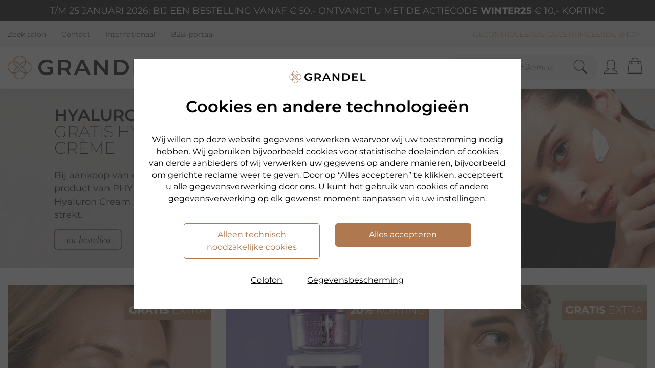

--- FILE ---
content_type: text/html; charset=utf-8
request_url: https://www.grandel.nl/?H=AFFILIATE_50_20104
body_size: 164627
content:
<!DOCTYPE html>
<html lang="de" class="">
<head>
        <!-- NEUER SEITENRAHMEN R2022
        *** Vielen Dank fuer Ihr Interesse am Quellcode ***
        Copyright: drumedar Internet-Entwicklungs-GmbH
        Web:       www.drumedar.de
        E-Mail:    info@drumedar.de
        Info: appl12 / 28 / 500 / 0
        -->

    <title>Webshop voor cosmetica en make up | GRANDEL Online-Shop</title>
    <meta charset="utf-8">
    <meta name="viewport" content="width=device-width, initial-scale=1">
    <meta name="author" content="GRANDEL - The Beautyness Company" />
    <meta http-equiv="expires" content="0" />
    
    <meta name="pragma" content="no-cache"/>
    <meta name="cache-control" content="no-cache" />

    <meta name="title" content="Webshop voor cosmetica en make up | GRANDEL Online-Shop" />
    <meta name="description" content="DR. GRANDEL, PHYRIS & ARABESQUE ✓ GRANDEL cosmetica producten en make-up  ✓made in Germany ✓gratis toevoegingen" />

    <!--Favicon neu-->
    <link rel="apple-touch-icon" sizes="180x180" href="https://static.grandel.de/img/favicons/99_C_apple-touch-icon.png">
    <link rel="icon" type="image/png" href="https://static.grandel.de/img/favicons/99_C_favicon-32x32.png" sizes="32x32">
    <link rel="icon" type="image/png" href="https://static.grandel.de/img/favicons/99_C_favicon-16x16.png" sizes="16x16">
    <link rel="manifest" href="https://static.grandel.de/img/favicons/99_C_manifest.json">
    <link rel="mask-icon" href="https://static.grandel.de/img/favicons/99_C_safari-pinned-tab.svg" color="#5bbad5">
    <meta name="msapplication-TileColor" content="#000000">
    <meta name="msapplication-config" content="https://static.grandel.de/img/favicons/browserconfig.xml">
    <link rel="shortcut icon" href="https://static.grandel.de/img/favicons/99_C_favicon.ico">
    <meta name="theme-color" content="#ffffff">
    <meta name="facebook-domain-verification" content="uy8bae7z2oxfvil3pz8lckbswj4xj8" />
    
    
<meta name="google-site-verification" content="CLfpcLmNpx6p8OBJ598h85eoFy-hdk6wwtDQJXoDAF4" />
<meta name="language" content="nl" />
<script type="application/ld+json">[
   {
      "@context" : "http://schema.org",
      "@type" : "Website",
      "name" : "GRANDEL",
      "headline" : "webshop voor cosmetica van DR. GRANDEL, PHYRIS & ARABESQUE",
      "potentialAction" : [
         {
            "query-input" : "required name=search_term_string",
            "@type" : "SearchAction",
            "target" : {
               "urlTemplate" : "https://www.grandel.nl/F=suche?q={search_term_string}",
               "@type" : "EntryPoint"
            }
         }
      ],
      "url" : "https://www.grandel.nl/"
   },
   {
      "url" : "https://www.grandel.nl/",
      "@context" : "http://schema.org",
      "logo" : "https://static.grandel.de/img/grandel_logo_website_119x119.jpg",
      "@type" : "Organization",
      "legalName" : "Grandel Beautyness B.V.",
      "contactPoint" : {
         "contactType" : "customer service",
         "email" : "contact@grandel.nl",
         "telephone" : "Grandel Beautyness B.V."
      },
      "name" : "GRANDEL",
      "alternateName" : "DR. GRANDEL webshop"
   }
]
</script>
    <!-- Fonts -->
     
    
                <script type="text/javascript">
                <!--
                    var suchfeld = "Zoekbegrip of artikelnummer",
                        url_basis = "https://www.grandel.nl",
                        konf = {},
                        id_sis = "0";
                    
                    var suggestTexte = new Object();
                    
        suggestTexte['searchTerm.headline'] = "Voorstellen";
        suggestTexte['category.headline'] = "Categorie";
        suggestTexte['content.headline'] = "Inhoud";
        suggestTexte['products.headline'] = "Producten";
        suggestTexte['downloads.headline'] = "Downloads";
        suggestTexte['searchTerm'] = "";
        suggestTexte['noResults'] = "";
        suggestTexte['allResults'] = "Toon alle hits";
    
                    
                //-->
                </script>

                <link rel="preload" href="https://static.grandel.de/css/1124/fonts/DRG_889585a94c677f1a5a0a8d625b9b87ec.woff2" as="font" type="font/woff" crossorigin>
                <link href="https://static.grandel.de/css/1124/drg_fo_extern.min.css" rel="stylesheet" type="text/css" />
                <link href="https://static.grandel.de/css/1124/drg_fo_intern.min.css" rel="stylesheet" type="text/css" />
                
                
        <script type="text/javascript">
            window.cookieConsent = {}
        </script>
    
                <script type="text/javascript">function flagFeatureAktiv(idFeature) { return document.getElementsByTagName("html")[0].classList.contains('feature-' + idFeature); }</script>
            
    
    
    
    <link rel="canonical" href="https://www.grandel.nl">
    
</head>
<body  id="SIS_0" class="m_99_C template- seite-28 fokus-markierung" data-d-hi="seite-28">
    <script>
    	var laufband = {};
        var datenTabslider = {};
    </script>
    
        
            <script class="targeting">
                window.dataLayer = window.dataLayer || [];
                window.dataLayer.push({
                    client_ip: "3.22.60.111",
distribution_group: "99_C",
env: "prod",
event: "page_meta",
login_status: "false",
page_type: "homepage",
user_agent: "Mozilla/5.0 (Macintosh; Intel Mac OS X 10_15_7) AppleWebKit/537.36 (KHTML, like Gecko) Chrome/131.0.0.0 Safari/537.36; ClaudeBot/1.0; +claudebot@anthropic.com)",
website_country: "NL",
website_language: "nl",
website_type: "shop"
                });
            </script>
        
        <script type="text/javascript" class="targeting">
            window.dataLayer = window.dataLayer || [];
            dataLayer.push({ 'pageview_id': '59eff91e7c2d86a3896a9b4192f1533587ec4308978599d77d8f8645d9dc9635' });
        </script>
    
        
        <script type="text/javascript">
            window.dataLayer = window.dataLayer || [];
            function gtag(){window.dataLayer.push(arguments);}
            gtag('consent', 'default', {"ad_storage":"denied","analytics_storage":"denied","ad_user_data":"denied","security_storage":"granted","functionality_storage":"denied","personalization_storage":"denied","ad_personalization":"denied"});
            window.uetq = window.uetq || [];
            window.uetq.push('consent', 'default', {"ad_storage":"denied"});
            window.dataLayer.push({'d_consent': {"funktional":"denied","targeting":"denied","performance":"denied","notwendig":"granted"}});
        </script>
    
        
        <script type="text/javascript">
            (
                function(w,d,s,l,i){
                    w[l]=w[l]||[];
                    w[l].push({"gtm.start":new Date().getTime(),event:"gtm.js"});
                    var f=d.getElementsByTagName(s)[0],j=d.createElement(s),dl=l!="dataLayer"?"&l="+l:"";
                    j.async=true;
                    j.src="https://data.grandel.nl/gtm.js?id="+i+dl;
                    f.parentNode.insertBefore(j,f);
                }
            )(window, document,"script","dataLayer","GTM-58LSB3J");
        </script>
        <noscript><iframe src="https://data.grandel.nl/ns.html?id=GTM-58LSB3J" height="0" width="0" style="display:none;visibility:hidden"></iframe></noscript>
    
        
        <script type="text/javascript" class="targeting">
            window.dataLayer = window.dataLayer || [];
            dataLayer.push({ 'event_id': '274ecf02d347a56a37c090ff2d1a0c102e619b3306cf0901582d06427693f1ab' });
        </script>
    
        <script type="text/javascript">
            window.dataLayer = window.dataLayer || [];
            dataLayer.push({ criteo: null });
            dataLayer.push ({
                'criteo': {
                    
                    'page_type': 'Homepage'
                }
            });
        </script>
    
    
    <div id="WRAPPER">
    	
        
            <section style="background-color: #000000;" data-d-hi="aktionsleiste">
                <div class="container">
                    <div class="row">
                        <div class="col-12 text-center">
                            <p class="my-2 text-uppercase" style="color:#FFFFFF;">t/m 25 januari 2026: bij een bestelling vanaf € 50,- ontvangt u met de actiecode <span class="font-weight-bold">WINTER25</span> € 10,- korting
 </p>
                        </div>
                    </div>
                </div>
            </section>
        
        
        <header>
            
                <div id="PREHEADER">
                    <div class="bg-grau-100">
                        <div class="container serviceleiste" data-d-hi="menue_header">
                            <div class="row">
                                <div class="col-12 d-flex justify-content-between align-items-center">
                                    
        <ul>
            
            <li>
                <a href="https://www.grandel.nl/bezugsquellen" title="Zoek salon">
                    Zoek salon
                </a>
            </li>
        
            <li>
                <a href="https://www.grandel.nl/kontakt" title="Contact">
                    Contact
                </a>
            </li>
        
            <li>
                <a href="http://www.grandel.com" title="Internationaal">
                    Internationaal
                </a>
            </li>
        
            <li>
                <a href="https://b2b.grandel.de?utm_campaign=b2c_shop&utm_source=sonstiges.sonstiges&utm_medium=referral" title="B2B-portaal">
                    B2B-portaal
                </a>
            </li>
        
        </ul>
    
                                    
                <div class="d-flex justify-content-end align-items-center">
                    
        
            <ul id="NT-TITLE" class="usp-meta">
                
                <li>Gecontroleerde, gecertificeerde shop</li>
            
            </ul>
        
        
    
                </div>
            
                                </div>
                            </div>
                        </div>
                    </div>
                </div>
            
            <div id="NAVIGATION">
                <div class="header">
                    <div class="container d-flex justify-content-lg-between justify-content-md-start align-items-center">
                        <div class="offcanvas-toggle">
                            <a href="#MENU_OFFCANVAS" class="hamburger hamburger--squeeze" data-d-trc="custom_event" data-item="{&quot;event_name&quot;:&quot;navigation_burger_menu_open&quot;}">
                                <div class="hamburger-box">
                                    <div class="hamburger-inner"></div>
                                </div>
                            </a>
                        </div>
                        <div class="logo" data-d-hi="logo">
                            <a href="https://www.grandel.nl/">
                                <img class="logo-img" src="https://static.grandel.de/img/logo_drg_2022.png" title="Grandel BV" alt="Grandel BV"/>
                                
            <img class="logo-mobile-img" src="https://static.grandel.de/img/logo_drg_2022_icon.png" title="Grandel BV" alt="Grandel BV"/>
        
                            </a>
                        </div>
                        
        <nav id="MAIN-NAVIGATION">
            <ul class="meganavigation" data-d-hi="meganavigation">
                
            <!-- Markenshopsmenue -->
            <li id="NAV-1" class="navpoint">
                <span id="NAVIPOINT-1" class="color-drg" tabindex="0">Cosmetica</span>

                <div class="dd-menu">
                    <div class="container container-xl-75" id="DROPDOWN_DRG">
                        <div class="row"><div class="col-md-2 p-0"><ul><li class="h3 h3-link"><a href="https://www.grandel.nl/merken#PUS_FILTER" data-d-trc="custom_event" data-item="{&quot;event_name&quot;:&quot;navigation_main&quot;,&quot;navigation_main&quot;:{&quot;navigation_level&quot;:&quot;level_1&quot;,&quot;click_item&quot;:&quot;Huidbehoefte&quot;}}">Huidbehoefte</a></li>
                        <li class="hl">
                            <a id="ID_MEGANAVI_7" href="https://www.grandel.nl/filterkategorien/cosmetica/hydrateren" data-d-trc="custom_event" data-item="{&quot;navigation_main&quot;:{&quot;navigation_level&quot;:&quot;level_2&quot;,&quot;click_item&quot;:&quot;Hydrateren&quot;},&quot;event_name&quot;:&quot;navigation_main&quot;}" data-d-hi="meganavigation" >
                                Hydrateren
                            </a>
                        </li>
                    
                        <li class="hl">
                            <a id="ID_MEGANAVI_8" href="https://www.grandel.nl/filterkategorien/cosmetica/anti-age" data-d-trc="custom_event" data-item="{&quot;navigation_main&quot;:{&quot;click_item&quot;:&quot;Anti-aging&quot;,&quot;navigation_level&quot;:&quot;level_2&quot;},&quot;event_name&quot;:&quot;navigation_main&quot;}" data-d-hi="meganavigation" >
                                Anti-aging
                            </a>
                        </li>
                    
                        <li class="hl">
                            <a id="ID_MEGANAVI_9" href="https://www.grandel.nl/filterkategorien/cosmetica/verstrakken" data-d-trc="custom_event" data-item="{&quot;navigation_main&quot;:{&quot;click_item&quot;:&quot;Verstevigen&quot;,&quot;navigation_level&quot;:&quot;level_2&quot;},&quot;event_name&quot;:&quot;navigation_main&quot;}" data-d-hi="meganavigation" >
                                Verstevigen
                            </a>
                        </li>
                    
                        <li class="hl">
                            <a id="ID_MEGANAVI_10" href="https://www.grandel.nl/filterkategorien/cosmetica/zuiveren-van-de-onreine-huid" data-d-trc="custom_event" data-item="{&quot;navigation_main&quot;:{&quot;click_item&quot;:&quot;Onzuiverheden&quot;,&quot;navigation_level&quot;:&quot;level_2&quot;},&quot;event_name&quot;:&quot;navigation_main&quot;}" data-d-hi="meganavigation" >
                                Onzuiverheden
                            </a>
                        </li>
                    
                        <li class="hl">
                            <a id="ID_MEGANAVI_11" href="https://www.grandel.nl/filterkategorien/cosmetica/verfijnen" data-d-trc="custom_event" data-item="{&quot;event_name&quot;:&quot;navigation_main&quot;,&quot;navigation_main&quot;:{&quot;click_item&quot;:&quot;Verfijnen&quot;,&quot;navigation_level&quot;:&quot;level_2&quot;}}" data-d-hi="meganavigation" >
                                Verfijnen
                            </a>
                        </li>
                    
                        <li class="hl">
                            <a id="ID_MEGANAVI_12" href="https://www.grandel.nl/filterkategorien/cosmetica/kalmeren" data-d-trc="custom_event" data-item="{&quot;navigation_main&quot;:{&quot;navigation_level&quot;:&quot;level_2&quot;,&quot;click_item&quot;:&quot;Kalmeren&quot;},&quot;event_name&quot;:&quot;navigation_main&quot;}" data-d-hi="meganavigation" >
                                Kalmeren
                            </a>
                        </li>
                    
                        <li class="hl">
                            <a id="ID_MEGANAVI_13" href="https://www.grandel.nl/couperose" data-d-trc="custom_event" data-item="{&quot;event_name&quot;:&quot;navigation_main&quot;,&quot;navigation_main&quot;:{&quot;navigation_level&quot;:&quot;level_2&quot;,&quot;click_item&quot;:&quot;Couperose&quot;}}" data-d-hi="meganavigation" >
                                Couperose
                            </a>
                        </li>
                    <li class="h3 h3-link"><a href="https://www.grandel.nl/merken#PUS_FILTER" data-d-trc="custom_event" data-item="{&quot;navigation_main&quot;:{&quot;navigation_level&quot;:&quot;level_1&quot;,&quot;click_item&quot;:&quot;Huidtype &quot;},&quot;event_name&quot;:&quot;navigation_main&quot;}">Huidtype </a></li>
                        <li class="hl">
                            <a id="ID_MEGANAVI_15" href="https://www.grandel.nl/filterkategorien/cosmetica/normale-huid" data-d-trc="custom_event" data-item="{&quot;event_name&quot;:&quot;navigation_main&quot;,&quot;navigation_main&quot;:{&quot;navigation_level&quot;:&quot;level_2&quot;,&quot;click_item&quot;:&quot;Normale huid &quot;}}" data-d-hi="meganavigation" >
                                Normale huid 
                            </a>
                        </li>
                    
                        <li class="hl">
                            <a id="ID_MEGANAVI_16" href="https://www.grandel.nl/filterkategorien/cosmetica/gemengde-huid" data-d-trc="custom_event" data-item="{&quot;navigation_main&quot;:{&quot;click_item&quot;:&quot;Gemengde huid &quot;,&quot;navigation_level&quot;:&quot;level_2&quot;},&quot;event_name&quot;:&quot;navigation_main&quot;}" data-d-hi="meganavigation" >
                                Gemengde huid 
                            </a>
                        </li>
                    
                        <li class="hl">
                            <a id="ID_MEGANAVI_17" href="https://www.grandel.nl/filterkategorien/cosmetica/droge-huid" data-d-trc="custom_event" data-item="{&quot;navigation_main&quot;:{&quot;click_item&quot;:&quot;Droge huid &quot;,&quot;navigation_level&quot;:&quot;level_2&quot;},&quot;event_name&quot;:&quot;navigation_main&quot;}" data-d-hi="meganavigation" >
                                Droge huid 
                            </a>
                        </li>
                    
                        <li class="hl">
                            <a id="ID_MEGANAVI_18" href="https://www.grandel.nl/filterkategorien/cosmetica/vette-huid" data-d-trc="custom_event" data-item="{&quot;navigation_main&quot;:{&quot;navigation_level&quot;:&quot;level_2&quot;,&quot;click_item&quot;:&quot;Vette huid &quot;},&quot;event_name&quot;:&quot;navigation_main&quot;}" data-d-hi="meganavigation" >
                                Vette huid 
                            </a>
                        </li>
                    
                        <li class="hl">
                            <a id="ID_MEGANAVI_19" href="https://www.grandel.nl/dr-grandel-cosmetica/sensicode" data-d-trc="custom_event" data-item="{&quot;event_name&quot;:&quot;navigation_main&quot;,&quot;navigation_main&quot;:{&quot;navigation_level&quot;:&quot;level_2&quot;,&quot;click_item&quot;:&quot;Gevoelige huid &quot;}}" data-d-hi="meganavigation" >
                                Gevoelige huid 
                            </a>
                        </li>
                    </ul></div><div class="col-md-2 p-0"><ul><li class="h3 ">Gezichtsverzorging</li>
                        <li class="hl">
                            <a id="ID_MEGANAVI_21" href="https://www.grandel.nl/filterkategorien/cosmetica/reiniging" data-d-trc="custom_event" data-item="{&quot;navigation_main&quot;:{&quot;navigation_level&quot;:&quot;level_2&quot;,&quot;click_item&quot;:&quot;Gezichtsreiniging&quot;},&quot;event_name&quot;:&quot;navigation_main&quot;}" data-d-hi="meganavigation" >
                                Gezichtsreiniging
                            </a>
                        </li>
                    
                        <li class="hl">
                            <a id="ID_MEGANAVI_22" href="https://www.grandel.nl/filterkategorien/cosmetica/creme-en-24-uurs-verzorging" data-d-trc="custom_event" data-item="{&quot;event_name&quot;:&quot;navigation_main&quot;,&quot;navigation_main&quot;:{&quot;navigation_level&quot;:&quot;level_2&quot;,&quot;click_item&quot;:&quot;Dagverzorging&quot;}}" data-d-hi="meganavigation" >
                                Dagverzorging
                            </a>
                        </li>
                    
                        <li class="hl">
                            <a id="ID_MEGANAVI_23" href="https://www.grandel.nl/slaap-uzelf-mooi" data-d-trc="custom_event" data-item="{&quot;navigation_main&quot;:{&quot;click_item&quot;:&quot;Nachtverzorging&quot;,&quot;navigation_level&quot;:&quot;level_2&quot;},&quot;event_name&quot;:&quot;navigation_main&quot;}" data-d-hi="meganavigation" >
                                Nachtverzorging
                            </a>
                        </li>
                    
                        <li class="hl">
                            <a id="ID_MEGANAVI_24" href="https://www.grandel.nl/filterkategorien/cosmetica/creme-en-24-uurs-verzorging" data-d-trc="custom_event" data-item="{&quot;navigation_main&quot;:{&quot;click_item&quot;:&quot;24-uurs verzorging&quot;,&quot;navigation_level&quot;:&quot;level_2&quot;},&quot;event_name&quot;:&quot;navigation_main&quot;}" data-d-hi="meganavigation" >
                                24-uurs verzorging
                            </a>
                        </li>
                    
                        <li class="hl">
                            <a id="ID_MEGANAVI_25" href="https://www.grandel.nl/filterkategorien/cosmetica/ogen" data-d-trc="custom_event" data-item="{&quot;event_name&quot;:&quot;navigation_main&quot;,&quot;navigation_main&quot;:{&quot;navigation_level&quot;:&quot;level_2&quot;,&quot;click_item&quot;:&quot;Oogverzorging&quot;}}" data-d-hi="meganavigation" >
                                Oogverzorging
                            </a>
                        </li>
                    
                        <li class="hl">
                            <a id="ID_MEGANAVI_26" href="https://www.grandel.nl/filterkategorien/cosmetica/lippen" data-d-trc="custom_event" data-item="{&quot;event_name&quot;:&quot;navigation_main&quot;,&quot;navigation_main&quot;:{&quot;navigation_level&quot;:&quot;level_2&quot;,&quot;click_item&quot;:&quot;Lippenverzorging&quot;}}" data-d-hi="meganavigation" >
                                Lippenverzorging
                            </a>
                        </li>
                    
                        <li class="hl">
                            <a id="ID_MEGANAVI_27" href="https://www.grandel.nl/peeling" data-d-trc="custom_event" data-item="{&quot;event_name&quot;:&quot;navigation_main&quot;,&quot;navigation_main&quot;:{&quot;click_item&quot;:&quot;Peelings&quot;,&quot;navigation_level&quot;:&quot;level_2&quot;}}" data-d-hi="meganavigation" >
                                Peelings
                            </a>
                        </li>
                    
                        <li class="hl">
                            <a id="ID_MEGANAVI_28" href="https://www.grandel.nl/filterkategorien/cosmetica/maskers" data-d-trc="custom_event" data-item="{&quot;event_name&quot;:&quot;navigation_main&quot;,&quot;navigation_main&quot;:{&quot;navigation_level&quot;:&quot;level_2&quot;,&quot;click_item&quot;:&quot;Maskers&quot;}}" data-d-hi="meganavigation" >
                                Maskers
                            </a>
                        </li>
                    
                        <li class="hl">
                            <a id="ID_MEGANAVI_29" href="https://www.grandel.nl/zonbescherming" data-d-trc="custom_event" data-item="{&quot;event_name&quot;:&quot;navigation_main&quot;,&quot;navigation_main&quot;:{&quot;click_item&quot;:&quot;Zonbescherming&quot;,&quot;navigation_level&quot;:&quot;level_2&quot;}}" data-d-hi="meganavigation" >
                                Zonbescherming
                            </a>
                        </li>
                    
                        <li class="hl">
                            <a id="ID_MEGANAVI_30" href="https://www.grandel.nl/filterkategorien/cosmetica/serums-en-concentraten" data-d-trc="custom_event" data-item="{&quot;navigation_main&quot;:{&quot;navigation_level&quot;:&quot;level_2&quot;,&quot;click_item&quot;:&quot;Serums en concentraten&quot;},&quot;event_name&quot;:&quot;navigation_main&quot;}" data-d-hi="meganavigation" >
                                Serums en concentraten
                            </a>
                        </li>
                    
                        <li class="hl">
                            <a id="ID_MEGANAVI_31" href="https://www.grandel.nl/accessoires" data-d-trc="custom_event" data-item="{&quot;navigation_main&quot;:{&quot;click_item&quot;:&quot;Accessoires&quot;,&quot;navigation_level&quot;:&quot;level_2&quot;},&quot;event_name&quot;:&quot;navigation_main&quot;}" data-d-hi="meganavigation" >
                                Accessoires
                            </a>
                        </li>
                    <li class="h3 h3-link"><a href="https://www.grandel.nl/filterkategorien/cosmetica/lichaam" data-d-trc="custom_event" data-item="{&quot;event_name&quot;:&quot;navigation_main&quot;,&quot;navigation_main&quot;:{&quot;click_item&quot;:&quot;Lichaamsverzorging&quot;,&quot;navigation_level&quot;:&quot;level_1&quot;}}">Lichaamsverzorging</a></li>
                        <li class="hl">
                            <a id="ID_MEGANAVI_33" href="https://www.grandel.nl/filterkategorien/cosmetica/lichaam" data-d-trc="custom_event" data-item="{&quot;navigation_main&quot;:{&quot;navigation_level&quot;:&quot;level_2&quot;,&quot;click_item&quot;:&quot;Body&quot;},&quot;event_name&quot;:&quot;navigation_main&quot;}" data-d-hi="meganavigation" >
                                Body
                            </a>
                        </li>
                    
                        <li class="hl">
                            <a id="ID_MEGANAVI_34" href="https://www.grandel.nl/filterkategorien/cosmetica/handen" data-d-trc="custom_event" data-item="{&quot;navigation_main&quot;:{&quot;navigation_level&quot;:&quot;level_2&quot;,&quot;click_item&quot;:&quot;Handen&quot;},&quot;event_name&quot;:&quot;navigation_main&quot;}" data-d-hi="meganavigation" >
                                Handen
                            </a>
                        </li>
                    
                        <li class="hl">
                            <a id="ID_MEGANAVI_35" href="https://www.grandel.nl/filterkategorien/cosmetica/hals-en-decollete" data-d-trc="custom_event" data-item="{&quot;navigation_main&quot;:{&quot;navigation_level&quot;:&quot;level_2&quot;,&quot;click_item&quot;:&quot;Hals &amp; d&eacute;collet&eacute;&quot;},&quot;event_name&quot;:&quot;navigation_main&quot;}" data-d-hi="meganavigation" >
                                Hals &amp; décolleté
                            </a>
                        </li>
                    </ul></div><div class="col-md-2 p-0"><ul><li class="h3 h3-link"><a href="https://www.grandel.nl/acties" data-d-trc="custom_event" data-item="{&quot;event_name&quot;:&quot;navigation_main&quot;,&quot;navigation_main&quot;:{&quot;navigation_level&quot;:&quot;level_1&quot;,&quot;click_item&quot;:&quot;Acties en specials&quot;}}">Acties en specials</a></li>
                        <li class="hl">
                            <a id="ID_MEGANAVI_37" href="https://www.grandel.nl/acties" data-d-trc="custom_event" data-item="{&quot;event_name&quot;:&quot;navigation_main&quot;,&quot;navigation_main&quot;:{&quot;navigation_level&quot;:&quot;level_2&quot;,&quot;click_item&quot;:&quot;Acties&quot;}}" data-d-hi="meganavigation" >
                                Acties
                            </a>
                        </li>
                    
                        <li class="hl">
                            <a id="ID_MEGANAVI_38" href="https://www.grandel.nl/actuele-highlights" data-d-trc="custom_event" data-item="{&quot;navigation_main&quot;:{&quot;click_item&quot;:&quot;Actuele Highlights&quot;,&quot;navigation_level&quot;:&quot;level_2&quot;},&quot;event_name&quot;:&quot;navigation_main&quot;}" data-d-hi="meganavigation" >
                                Actuele Highlights
                            </a>
                        </li>
                    
                        <li class="hl">
                            <a id="ID_MEGANAVI_39" href="https://www.grandel.nl/bestsellers" data-d-trc="custom_event" data-item="{&quot;event_name&quot;:&quot;navigation_main&quot;,&quot;navigation_main&quot;:{&quot;click_item&quot;:&quot;Bestsellers&quot;,&quot;navigation_level&quot;:&quot;level_2&quot;}}" data-d-hi="meganavigation" >
                                Bestsellers
                            </a>
                        </li>
                    
                        <li class="hl">
                            <a id="ID_MEGANAVI_40" href="https://www.grandel.nl/cosmetica-cadeausets" data-d-trc="custom_event" data-item="{&quot;event_name&quot;:&quot;navigation_main&quot;,&quot;navigation_main&quot;:{&quot;click_item&quot;:&quot;Cosmetica cadeausets&amp;nbsp;&amp;#127873;&quot;,&quot;navigation_level&quot;:&quot;level_2&quot;}}" data-d-hi="meganavigation" >
                                Cosmetica cadeausets&nbsp;&#127873;
                            </a>
                        </li>
                    
                        <li class="hl">
                            <a id="ID_MEGANAVI_41" href="https://www.grandel.nl/huidverzorging-in-de-winter" data-d-trc="custom_event" data-item="{&quot;navigation_main&quot;:{&quot;navigation_level&quot;:&quot;level_2&quot;,&quot;click_item&quot;:&quot;Huidverzorging in de winter&quot;},&quot;event_name&quot;:&quot;navigation_main&quot;}" data-d-hi="meganavigation" >
                                Huidverzorging in de winter
                            </a>
                        </li>
                    
                        <li class="hl">
                            <a id="ID_MEGANAVI_42" href="https://www.grandel.nl/limited-editions" data-d-trc="custom_event" data-item="{&quot;event_name&quot;:&quot;navigation_main&quot;,&quot;navigation_main&quot;:{&quot;navigation_level&quot;:&quot;level_2&quot;,&quot;click_item&quot;:&quot;Limited Editions&quot;}}" data-d-hi="meganavigation" >
                                Limited Editions
                            </a>
                        </li>
                    
                        <li class="hl">
                            <a id="ID_MEGANAVI_43" href="https://www.grandel.nl/new-in" data-d-trc="custom_event" data-item="{&quot;event_name&quot;:&quot;navigation_main&quot;,&quot;navigation_main&quot;:{&quot;navigation_level&quot;:&quot;level_2&quot;,&quot;click_item&quot;:&quot;New in&quot;}}" data-d-hi="meganavigation" >
                                New in
                            </a>
                        </li>
                    
                        <li class="hl">
                            <a id="ID_MEGANAVI_44" href="https://www.grandel.nl/sale" data-d-trc="custom_event" data-item="{&quot;event_name&quot;:&quot;navigation_main&quot;,&quot;navigation_main&quot;:{&quot;navigation_level&quot;:&quot;level_2&quot;,&quot;click_item&quot;:&quot;SALE&quot;}}" data-d-hi="meganavigation" >
                                SALE
                            </a>
                        </li>
                    <li class="h3 ">Favorieten</li>
                        <li class="hl">
                            <a id="ID_MEGANAVI_46" href="https://www.grandel.nl/producten-met-hyaluron" data-d-trc="custom_event" data-item="{&quot;navigation_main&quot;:{&quot;click_item&quot;:&quot;Producten met Hyaluron &quot;,&quot;navigation_level&quot;:&quot;level_2&quot;},&quot;event_name&quot;:&quot;navigation_main&quot;}" data-d-hi="meganavigation" >
                                Producten met Hyaluron 
                            </a>
                        </li>
                    
                        <li class="hl">
                            <a id="ID_MEGANAVI_47" href="https://www.grandel.nl/retinol-producten" data-d-trc="custom_event" data-item="{&quot;navigation_main&quot;:{&quot;click_item&quot;:&quot;Producten met Retinol &quot;,&quot;navigation_level&quot;:&quot;level_2&quot;},&quot;event_name&quot;:&quot;navigation_main&quot;}" data-d-hi="meganavigation" >
                                Producten met Retinol 
                            </a>
                        </li>
                    
                        <li class="hl">
                            <a id="ID_MEGANAVI_48" href="https://www.grandel.nl/collageen-booster" data-d-trc="custom_event" data-item="{&quot;navigation_main&quot;:{&quot;navigation_level&quot;:&quot;level_2&quot;,&quot;click_item&quot;:&quot;Producten met Collageen&quot;},&quot;event_name&quot;:&quot;navigation_main&quot;}" data-d-hi="meganavigation" >
                                Producten met Collageen
                            </a>
                        </li>
                    
                        <li class="hl">
                            <a id="ID_MEGANAVI_49" href="https://www.grandel.nl/dr-grandel-cosmetica/smart-nature" data-d-trc="custom_event" data-item="{&quot;navigation_main&quot;:{&quot;click_item&quot;:&quot;Natuurcosmetica &quot;,&quot;navigation_level&quot;:&quot;level_2&quot;},&quot;event_name&quot;:&quot;navigation_main&quot;}" data-d-hi="meganavigation" >
                                Natuurcosmetica 
                            </a>
                        </li>
                    
                        <li class="hl">
                            <a id="ID_MEGANAVI_50" href="https://www.grandel.nl/cosmetica-met-vitamines" data-d-trc="custom_event" data-item="{&quot;event_name&quot;:&quot;navigation_main&quot;,&quot;navigation_main&quot;:{&quot;click_item&quot;:&quot;Cosmetica met vitamine&quot;,&quot;navigation_level&quot;:&quot;level_2&quot;}}" data-d-hi="meganavigation" >
                                Cosmetica met vitamine
                            </a>
                        </li>
                    </ul></div><div class="col-md-2 p-0"><ul><li class="h3 h3-link"><a href="https://www.grandel.nl/dr-grandel-cosmetica" data-d-trc="custom_event" data-item="{&quot;event_name&quot;:&quot;navigation_main&quot;,&quot;navigation_main&quot;:{&quot;click_item&quot;:&quot;DR. GRANDEL&quot;,&quot;navigation_level&quot;:&quot;level_1&quot;}}">DR. GRANDEL</a></li>
                        <li class="hl">
                            <a id="ID_MEGANAVI_52" href="https://www.grandel.nl/dr-grandel-cosmetica/ampoules" data-d-trc="custom_event" data-item="{&quot;event_name&quot;:&quot;navigation_main&quot;,&quot;navigation_main&quot;:{&quot;click_item&quot;:&quot;Ampullen&quot;,&quot;navigation_level&quot;:&quot;level_2&quot;}}" data-d-hi="meganavigation" >
                                Ampullen
                            </a>
                        </li>
                    
                        <li class="hl">
                            <a id="ID_MEGANAVI_53" href="https://www.grandel.nl/dr-grandel-cosmetica/beautygen" data-d-trc="custom_event" data-item="{&quot;navigation_main&quot;:{&quot;click_item&quot;:&quot;Beautygen&quot;,&quot;navigation_level&quot;:&quot;level_2&quot;},&quot;event_name&quot;:&quot;navigation_main&quot;}" data-d-hi="meganavigation" >
                                Beautygen
                            </a>
                        </li>
                    
                        <li class="hl">
                            <a id="ID_MEGANAVI_54" href="https://www.grandel.nl/dr-grandel-cosmetica/elements-of-nature" data-d-trc="custom_event" data-item="{&quot;navigation_main&quot;:{&quot;click_item&quot;:&quot;Elements of Nature&quot;,&quot;navigation_level&quot;:&quot;level_2&quot;},&quot;event_name&quot;:&quot;navigation_main&quot;}" data-d-hi="meganavigation" >
                                Elements of Nature
                            </a>
                        </li>
                    
                        <li class="hl">
                            <a id="ID_MEGANAVI_55" href="https://www.grandel.nl/dr-grandel-cosmetica/experts" data-d-trc="custom_event" data-item="{&quot;navigation_main&quot;:{&quot;click_item&quot;:&quot;Experts&quot;,&quot;navigation_level&quot;:&quot;level_2&quot;},&quot;event_name&quot;:&quot;navigation_main&quot;}" data-d-hi="meganavigation" >
                                Experts
                            </a>
                        </li>
                    
                        <li class="hl">
                            <a id="ID_MEGANAVI_56" href="https://www.grandel.nl/dr-grandel-cosmetica/high-excellence" data-d-trc="custom_event" data-item="{&quot;navigation_main&quot;:{&quot;navigation_level&quot;:&quot;level_2&quot;,&quot;click_item&quot;:&quot;High Excellence&quot;},&quot;event_name&quot;:&quot;navigation_main&quot;}" data-d-hi="meganavigation" >
                                High Excellence
                            </a>
                        </li>
                    
                        <li class="hl">
                            <a id="ID_MEGANAVI_57" href="https://www.grandel.nl/dr-grandel-cosmetica/hydro-active" data-d-trc="custom_event" data-item="{&quot;event_name&quot;:&quot;navigation_main&quot;,&quot;navigation_main&quot;:{&quot;click_item&quot;:&quot;Hydro Active&quot;,&quot;navigation_level&quot;:&quot;level_2&quot;}}" data-d-hi="meganavigation" >
                                Hydro Active
                            </a>
                        </li>
                    
                        <li class="hl">
                            <a id="ID_MEGANAVI_58" href="https://www.grandel.nl/dr-grandel-cosmetica/hydro-lipid" data-d-trc="custom_event" data-item="{&quot;navigation_main&quot;:{&quot;click_item&quot;:&quot;Hydro Lipid&quot;,&quot;navigation_level&quot;:&quot;level_2&quot;},&quot;event_name&quot;:&quot;navigation_main&quot;}" data-d-hi="meganavigation" >
                                Hydro Lipid
                            </a>
                        </li>
                    
                        <li class="hl">
                            <a id="ID_MEGANAVI_59" href="https://www.grandel.nl/dr-grandel-cosmetica/nutri-sensation" data-d-trc="custom_event" data-item="{&quot;navigation_main&quot;:{&quot;navigation_level&quot;:&quot;level_2&quot;,&quot;click_item&quot;:&quot;Nutri Sensation&quot;},&quot;event_name&quot;:&quot;navigation_main&quot;}" data-d-hi="meganavigation" >
                                Nutri Sensation
                            </a>
                        </li>
                    
                        <li class="hl">
                            <a id="ID_MEGANAVI_60" href="https://www.grandel.nl/dr-grandel-cosmetica/pro-collagen" data-d-trc="custom_event" data-item="{&quot;event_name&quot;:&quot;navigation_main&quot;,&quot;navigation_main&quot;:{&quot;click_item&quot;:&quot;Pro Collagen&quot;,&quot;navigation_level&quot;:&quot;level_2&quot;}}" data-d-hi="meganavigation" >
                                Pro Collagen
                            </a>
                        </li>
                    
                        <li class="hl">
                            <a id="ID_MEGANAVI_61" href="https://www.grandel.nl/dr-grandel-cosmetica/puricode" data-d-trc="custom_event" data-item="{&quot;event_name&quot;:&quot;navigation_main&quot;,&quot;navigation_main&quot;:{&quot;click_item&quot;:&quot;Puricode&quot;,&quot;navigation_level&quot;:&quot;level_2&quot;}}" data-d-hi="meganavigation" >
                                Puricode
                            </a>
                        </li>
                    
                        <li class="hl">
                            <a id="ID_MEGANAVI_62" href="https://www.grandel.nl/dr-grandel-cosmetica/cleansing" data-d-trc="custom_event" data-item="{&quot;navigation_main&quot;:{&quot;navigation_level&quot;:&quot;level_2&quot;,&quot;click_item&quot;:&quot;Reiniging&quot;},&quot;event_name&quot;:&quot;navigation_main&quot;}" data-d-hi="meganavigation" >
                                Reiniging
                            </a>
                        </li>
                    
                        <li class="hl">
                            <a id="ID_MEGANAVI_63" href="https://www.grandel.nl/dr-grandel-cosmetica/sensicode" data-d-trc="custom_event" data-item="{&quot;event_name&quot;:&quot;navigation_main&quot;,&quot;navigation_main&quot;:{&quot;navigation_level&quot;:&quot;level_2&quot;,&quot;click_item&quot;:&quot;Sensicode&quot;}}" data-d-hi="meganavigation" >
                                Sensicode
                            </a>
                        </li>
                    
                        <li class="hl">
                            <a id="ID_MEGANAVI_64" href="https://www.grandel.nl/dr-grandel-cosmetica/smart-nature" data-d-trc="custom_event" data-item="{&quot;event_name&quot;:&quot;navigation_main&quot;,&quot;navigation_main&quot;:{&quot;navigation_level&quot;:&quot;level_2&quot;,&quot;click_item&quot;:&quot;Smart Nature&quot;}}" data-d-hi="meganavigation" >
                                Smart Nature
                            </a>
                        </li>
                    
                        <li class="hl">
                            <a id="ID_MEGANAVI_65" href="https://www.grandel.nl/dr-grandel-cosmetica/timeless" data-d-trc="custom_event" data-item="{&quot;navigation_main&quot;:{&quot;click_item&quot;:&quot;Timeless&quot;,&quot;navigation_level&quot;:&quot;level_2&quot;},&quot;event_name&quot;:&quot;navigation_main&quot;}" data-d-hi="meganavigation" >
                                Timeless
                            </a>
                        </li>
                    
                        <li class="hl">
                            <a id="ID_MEGANAVI_66" href="https://www.grandel.nl/dr-grandel-cosmetica/vitamin-infusion" data-d-trc="custom_event" data-item="{&quot;navigation_main&quot;:{&quot;navigation_level&quot;:&quot;level_2&quot;,&quot;click_item&quot;:&quot;Vitamin Infusion&quot;},&quot;event_name&quot;:&quot;navigation_main&quot;}" data-d-hi="meganavigation" >
                                Vitamin Infusion
                            </a>
                        </li>
                    </ul></div><div class="col-md-2 p-0"><ul><li class="h3 h3-link"><a href="https://www.grandel.nl/phyris" data-d-trc="custom_event" data-item="{&quot;event_name&quot;:&quot;navigation_main&quot;,&quot;navigation_main&quot;:{&quot;click_item&quot;:&quot;PHYRIS&quot;,&quot;navigation_level&quot;:&quot;level_1&quot;}}">PHYRIS</a></li>
                        <li class="hl">
                            <a id="ID_MEGANAVI_68" href="https://www.grandel.nl/phyris/aquactive" data-d-trc="custom_event" data-item="{&quot;event_name&quot;:&quot;navigation_main&quot;,&quot;navigation_main&quot;:{&quot;click_item&quot;:&quot;AQUActive&quot;,&quot;navigation_level&quot;:&quot;level_2&quot;}}" data-d-hi="meganavigation" >
                                AQUActive
                            </a>
                        </li>
                    
                        <li class="hl">
                            <a id="ID_MEGANAVI_69" href="https://www.grandel.nl/phyris/blossom" data-d-trc="custom_event" data-item="{&quot;event_name&quot;:&quot;navigation_main&quot;,&quot;navigation_main&quot;:{&quot;click_item&quot;:&quot;Blossom&quot;,&quot;navigation_level&quot;:&quot;level_2&quot;}}" data-d-hi="meganavigation" >
                                Blossom
                            </a>
                        </li>
                    
                        <li class="hl">
                            <a id="ID_MEGANAVI_70" href="https://www.grandel.nl/phyris/derma-control" data-d-trc="custom_event" data-item="{&quot;navigation_main&quot;:{&quot;click_item&quot;:&quot;Derma Control&quot;,&quot;navigation_level&quot;:&quot;level_2&quot;},&quot;event_name&quot;:&quot;navigation_main&quot;}" data-d-hi="meganavigation" >
                                Derma Control
                            </a>
                        </li>
                    
                        <li class="hl">
                            <a id="ID_MEGANAVI_71" href="https://www.grandel.nl/phyris/eye-zone" data-d-trc="custom_event" data-item="{&quot;event_name&quot;:&quot;navigation_main&quot;,&quot;navigation_main&quot;:{&quot;navigation_level&quot;:&quot;level_2&quot;,&quot;click_item&quot;:&quot;Eye Zone&quot;}}" data-d-hi="meganavigation" >
                                Eye Zone
                            </a>
                        </li>
                    
                        <li class="hl">
                            <a id="ID_MEGANAVI_72" href="https://www.grandel.nl/phyris/forest" data-d-trc="custom_event" data-item="{&quot;navigation_main&quot;:{&quot;navigation_level&quot;:&quot;level_2&quot;,&quot;click_item&quot;:&quot;FoREST&quot;},&quot;event_name&quot;:&quot;navigation_main&quot;}" data-d-hi="meganavigation" >
                                FoREST
                            </a>
                        </li>
                    
                        <li class="hl">
                            <a id="ID_MEGANAVI_73" href="https://www.grandel.nl/phyris/luxesse" data-d-trc="custom_event" data-item="{&quot;navigation_main&quot;:{&quot;navigation_level&quot;:&quot;level_2&quot;,&quot;click_item&quot;:&quot;Luxesse&quot;},&quot;event_name&quot;:&quot;navigation_main&quot;}" data-d-hi="meganavigation" >
                                Luxesse
                            </a>
                        </li>
                    
                        <li class="hl">
                            <a id="ID_MEGANAVI_74" href="https://www.grandel.nl/phyris/cleansing" data-d-trc="custom_event" data-item="{&quot;event_name&quot;:&quot;navigation_main&quot;,&quot;navigation_main&quot;:{&quot;click_item&quot;:&quot;Reiniging&quot;,&quot;navigation_level&quot;:&quot;level_2&quot;}}" data-d-hi="meganavigation" >
                                Reiniging
                            </a>
                        </li>
                    
                        <li class="hl">
                            <a id="ID_MEGANAVI_75" href="https://www.grandel.nl/phyris/see-change" data-d-trc="custom_event" data-item="{&quot;navigation_main&quot;:{&quot;navigation_level&quot;:&quot;level_2&quot;,&quot;click_item&quot;:&quot;See Change&quot;},&quot;event_name&quot;:&quot;navigation_main&quot;}" data-d-hi="meganavigation" >
                                See Change
                            </a>
                        </li>
                    
                        <li class="hl">
                            <a id="ID_MEGANAVI_76" href="https://www.grandel.nl/phyris/sensitive" data-d-trc="custom_event" data-item="{&quot;navigation_main&quot;:{&quot;navigation_level&quot;:&quot;level_2&quot;,&quot;click_item&quot;:&quot;Sensitive&quot;},&quot;event_name&quot;:&quot;navigation_main&quot;}" data-d-hi="meganavigation" >
                                Sensitive
                            </a>
                        </li>
                    
                        <li class="hl">
                            <a id="ID_MEGANAVI_77" href="https://www.grandel.nl/phyris/skin-control" data-d-trc="custom_event" data-item="{&quot;navigation_main&quot;:{&quot;navigation_level&quot;:&quot;level_2&quot;,&quot;click_item&quot;:&quot;Skin Control&quot;},&quot;event_name&quot;:&quot;navigation_main&quot;}" data-d-hi="meganavigation" >
                                Skin Control
                            </a>
                        </li>
                    
                        <li class="hl">
                            <a id="ID_MEGANAVI_78" href="https://www.grandel.nl/phyris/somi" data-d-trc="custom_event" data-item="{&quot;navigation_main&quot;:{&quot;click_item&quot;:&quot;Somi&quot;,&quot;navigation_level&quot;:&quot;level_2&quot;},&quot;event_name&quot;:&quot;navigation_main&quot;}" data-d-hi="meganavigation" >
                                Somi
                            </a>
                        </li>
                    
                        <li class="hl">
                            <a id="ID_MEGANAVI_79" href="https://www.grandel.nl/phyris/spiceup" data-d-trc="custom_event" data-item="{&quot;event_name&quot;:&quot;navigation_main&quot;,&quot;navigation_main&quot;:{&quot;click_item&quot;:&quot;SPICEup&quot;,&quot;navigation_level&quot;:&quot;level_2&quot;}}" data-d-hi="meganavigation" >
                                SPICEup
                            </a>
                        </li>
                    
                        <li class="hl">
                            <a id="ID_MEGANAVI_80" href="https://www.grandel.nl/phyris/time-release" data-d-trc="custom_event" data-item="{&quot;event_name&quot;:&quot;navigation_main&quot;,&quot;navigation_main&quot;:{&quot;navigation_level&quot;:&quot;level_2&quot;,&quot;click_item&quot;:&quot;Time Release&quot;}}" data-d-hi="meganavigation" >
                                Time Release
                            </a>
                        </li>
                    
                        <li class="hl">
                            <a id="ID_MEGANAVI_81" href="https://www.grandel.nl/phyris/triple-a" data-d-trc="custom_event" data-item="{&quot;event_name&quot;:&quot;navigation_main&quot;,&quot;navigation_main&quot;:{&quot;navigation_level&quot;:&quot;level_2&quot;,&quot;click_item&quot;:&quot;Triple A&quot;}}" data-d-hi="meganavigation" >
                                Triple A
                            </a>
                        </li>
                    <li class="h3 h3-link"><a href="https://www.grandel.nl/merken" data-d-trc="custom_event" data-item="{&quot;event_name&quot;:&quot;navigation_main&quot;,&quot;navigation_main&quot;:{&quot;click_item&quot;:&quot;ALLE MERKEN&quot;,&quot;navigation_level&quot;:&quot;level_1&quot;}}">ALLE MERKEN</a></li></ul></div></div>
                    </div>
                    <div class="container container-xl-75" id="DROPDOWN_PHY">
                        
                    </div>
                </div>
            </li>
        
                
            <!-- Unternehmensmenue -->
            <li id="NAV-2" class="navpoint" >
                <span id="NAVIPOINT-2" tabindex="0">Make-up</span>
                <div class="dd-menu grey">
                    <div class="container container-xl-75" id="DROPDOWN_ARA">
                            <div class="row"><div class="col-md-2 p-0"><ul><li class="h3 ">arabesque</li>
                        <li class="hl">
                            <a id="ID_MEGANAVI_84" href="https://www.grandel.nl/arabesque/teint" data-d-trc="custom_event" data-item="{&quot;navigation_main&quot;:{&quot;navigation_level&quot;:&quot;level_2&quot;,&quot;click_item&quot;:&quot;Teint&quot;},&quot;event_name&quot;:&quot;navigation_main&quot;}" data-d-hi="meganavigation" >
                                Teint
                            </a>
                        </li>
                    
                        <li class="geliefd">
                            <a id="ID_MEGANAVI_85" href="https://www.grandel.nl/arabesque/ogen" data-d-trc="custom_event" data-item="{&quot;navigation_main&quot;:{&quot;click_item&quot;:&quot;Ogen&quot;,&quot;navigation_level&quot;:&quot;level_2&quot;},&quot;event_name&quot;:&quot;navigation_main&quot;}" data-d-hi="meganavigation" >
                                Ogen
                            </a>
                        </li>
                    
                        <li class="geliefd">
                            <a id="ID_MEGANAVI_86" href="https://www.grandel.nl/arabesque/lippen" data-d-trc="custom_event" data-item="{&quot;navigation_main&quot;:{&quot;navigation_level&quot;:&quot;level_2&quot;,&quot;click_item&quot;:&quot;Lippen&quot;},&quot;event_name&quot;:&quot;navigation_main&quot;}" data-d-hi="meganavigation" >
                                Lippen
                            </a>
                        </li>
                    
                        <li class="hl">
                            <a id="ID_MEGANAVI_87" href="https://www.grandel.nl/arabesque/make-up-accessoires" data-d-trc="custom_event" data-item="{&quot;navigation_main&quot;:{&quot;click_item&quot;:&quot;Make-up accessoires&quot;,&quot;navigation_level&quot;:&quot;level_2&quot;},&quot;event_name&quot;:&quot;navigation_main&quot;}" data-d-hi="meganavigation" >
                                Make-up accessoires
                            </a>
                        </li>
                    </ul></div><div class="col-md-2 p-0"><ul><li class="h3 ">Make-up technieken</li>
                        <li class="hl">
                            <a id="ID_MEGANAVI_89" href="https://www.grandel.nl/filterkategorien/arabesque/matteren" data-d-trc="custom_event" data-item="{&quot;event_name&quot;:&quot;navigation_main&quot;,&quot;navigation_main&quot;:{&quot;click_item&quot;:&quot;Matteren&quot;,&quot;navigation_level&quot;:&quot;level_2&quot;}}" data-d-hi="meganavigation" >
                                Matteren
                            </a>
                        </li>
                    
                        <li class="hl">
                            <a id="ID_MEGANAVI_90" href="https://www.grandel.nl/filterkategorien/arabesque/de-perfecte-basis" data-d-trc="custom_event" data-item="{&quot;navigation_main&quot;:{&quot;click_item&quot;:&quot;De perfecte basis&quot;,&quot;navigation_level&quot;:&quot;level_2&quot;},&quot;event_name&quot;:&quot;navigation_main&quot;}" data-d-hi="meganavigation" >
                                De perfecte basis
                            </a>
                        </li>
                    
                        <li class="geliefd">
                            <a id="ID_MEGANAVI_91" href="https://www.grandel.nl/filterkategorien/arabesque/contouring" data-d-trc="custom_event" data-item="{&quot;event_name&quot;:&quot;navigation_main&quot;,&quot;navigation_main&quot;:{&quot;navigation_level&quot;:&quot;level_2&quot;,&quot;click_item&quot;:&quot;Contouring&quot;}}" data-d-hi="meganavigation" >
                                Contouring
                            </a>
                        </li>
                    
                        <li class="hl">
                            <a id="ID_MEGANAVI_92" href="https://www.grandel.nl/filterkategorien/arabesque/ogen-accentueren" data-d-trc="custom_event" data-item="{&quot;navigation_main&quot;:{&quot;click_item&quot;:&quot;Ogen accentueren&quot;,&quot;navigation_level&quot;:&quot;level_2&quot;},&quot;event_name&quot;:&quot;navigation_main&quot;}" data-d-hi="meganavigation" >
                                Ogen accentueren
                            </a>
                        </li>
                    
                        <li class="hl">
                            <a id="ID_MEGANAVI_93" href="https://www.grandel.nl/filterkategorien/arabesque/wenkbrauwen-accentueren" data-d-trc="custom_event" data-item="{&quot;event_name&quot;:&quot;navigation_main&quot;,&quot;navigation_main&quot;:{&quot;navigation_level&quot;:&quot;level_2&quot;,&quot;click_item&quot;:&quot;Wenkbrauwen accentueren&quot;}}" data-d-hi="meganavigation" >
                                Wenkbrauwen accentueren
                            </a>
                        </li>
                    
                        <li class="hl">
                            <a id="ID_MEGANAVI_94" href="https://www.grandel.nl/arabesque/lippen" data-d-trc="custom_event" data-item="{&quot;navigation_main&quot;:{&quot;click_item&quot;:&quot;Lippen accentueren&quot;,&quot;navigation_level&quot;:&quot;level_2&quot;},&quot;event_name&quot;:&quot;navigation_main&quot;}" data-d-hi="meganavigation" >
                                Lippen accentueren
                            </a>
                        </li>
                    </ul></div><div class="col-md-2 p-0"><ul><li class="h3 ">Topsellers</li>
                        <li class="hl">
                            <a id="ID_MEGANAVI_96" href="https://www.grandel.nl/arabesque/lippen/lip-gloss-supermoist-12-mandarijn" data-d-trc="custom_event" data-item="{&quot;navigation_main&quot;:{&quot;click_item&quot;:&quot;Lipgloss met Hyaluron &quot;,&quot;navigation_level&quot;:&quot;level_2&quot;},&quot;event_name&quot;:&quot;navigation_main&quot;}" data-d-hi="meganavigation" >
                                Lipgloss met Hyaluron 
                            </a>
                        </li>
                    </ul></div><div class="col-md-4 p-0"><a href="https://www.grandel.nl/arabesque" data-d-trc="select_promotion" data-item='{"promotion_id":"meganavigation","promotion_name":"meganavigation","creative_slot":"arabesque","creative_name":"placeholder_navi_ara_fs_390x390_fg25.jpg"}'><img class="lazy" src="[data-uri]" data-original="https://static.grandel.de/uimg/content/placeholder_navi_ara_fs_390x390_fg25.jpg" /></a></div></div>
                    </div>
        
                </div>
            </li>
        
                
                
                
            </ul>
        </nav>
    
                        <div class="d-flex justify-content-end align-items-center mr-0 ml-auto ml-lg-0">
                            
        <div id="SEARCH" class="suche" data-d-hi="suche">
            <div id="icon-suche-mobile" class="icon-suche-mobile" tabindex="0">
                <i class="icons8-search"></i>
            </div>
            <div class="suchleiste">
                <form id="FORMULAR_SUCHE_VARIABEL" name="FORMULAR_SUCHE_VARIABEL" action="https://www.grandel.nl/F=suche" method="GET">
                    <input type="text" id="q" name="q" placeholder="Zoekbegrip of artikelnummer" value="" accesskey="s" autocomplete="off"/>
                </form>
                <div class="suchleiste-icons">
                    <div class="btn-suche-leeren">
                        <i class="icons8-delete-filled"></i>
                    </div>
                    <div class="btn-search icon-suche" tabindex="0">
                        <i class="icons8-search"></i>
                    </div>
                </div>
            </div>
        </div>
        <div class="searchoverlay"></div>
    
                            <div id="USER-NAVIGATION" class="user-navigation">
                                
        <div class="icon icon-usermenu d-none d-md-block" tabindex="0">
            <div id="MERKLISTE_MENU_ICON">
                
            <span id="BENACHRICHTIGUNG_ANZAHL_POSITIONEN_MERKLISTE" class="count-ml d-none">0</span>
        
            </div>
            <i class="icons8-user-female-body"></i>
        </div>

        
            <div id="USERMENU">
                <div class="login loggedin">
                    <div class="row white">
                        <div class="inner">
                            <div class="col-md-8 text-left">
                                <div class="h2">Klantaccount</div>
                            </div>
                            <div class="col-12">
                                <form onsubmit="ajaxAnmeldung(event, $('#ANMELDUNG_LOGIN').val(), $('#ANMELDUNG_PASSWORT').val(), 'usermenu');" id="FORMULAR_ANMELDUNG_USERMENUE" name="FORMULAR_ANMELDUNG_USERMENUE" action="https://www.grandel.nl" method="post">
                                    <input name="FUNKTION" value="anmeldung_verarbeitung" type="hidden">
                                    <input id="ID_FORMULAR" name="ID_FORMULAR" value="anmeldung_usermenu" type="hidden">
                                    <div class="row">
                                        <div class="col-12 text-left form-group field-wrapper">
                                            <label class="control-label" for="ANMELDUNG_LOGIN">E-mail:</label>
                                            <input id="ANMELDUNG_LOGIN" name="ANMELDUNG_LOGIN" class="form-control" value="" maxlength="50" type="text">
                                            <div class="dialog-wrapper fehler"></div>
                                        </div>
                                        <div class="col-12 text-left form-group field-wrapper">
                                            <label class="control-label" for="ANMELDUNG_PASSWORT">Wachtwoord:</label>
                                            <input id="ANMELDUNG_PASSWORT" name="ANMELDUNG_PASSWORT" class="form-control" value="" maxlength="30" type="password" autocomplete="current-password">
                                            <div class="dialog-wrapper fehler"></div>
                                        </div>
                                        <div class="col-md-6 text-left">
                                            <input type="submit" class="btn btn-primary btn-login" value="Aanmelding" />
                                        </div>
                                        <div class="col-md-6 text-left">
                                            <a href="javascript:anfordern_passwort($('#ANMELDUNG_LOGIN').val(), 'USERMENU');" class="link">Wachtwoord vergeten?</a>
                                        </div>
                                    </div>
                                </form>
                            </div>
                        </div>
                    </div>
                    
            <div class="row grey">
                <div class="inner">
                    <div class="col-md-12 text-left">
                        <div class="h2">Nog geen klantaccount?</div>
                    </div>
                    <div class="col-md-12 text-left">
                        <p>
                            Nieuwe klanten kunnen zich hier snel en gemakkelijk  direct aanmelden voor een klantaccount.
                        </p>
                    </div>
                    <div class="col-md-6 text-left">
                        <a href="https://www.grandel.nl/F=registrierung_shop" class="btn btn-secondary no-margin">Registreren</a>
                    </div>
                </div>
            </div>
        
                </div>
            </div>
        

        <div class="icon icon-user d-block d-md-none">
            <a href="https://www.grandel.nl/myshop">
                <i class="icons8-user-female-body"></i>
            </a>
        </div>

        
            <div id="WK_MENU">
                <div class="icon icon-basket d-none d-md-block" tabindex="0">
                    <i class="icons8-shopping-bag"></i>
                    
                </div>
                
        <div id="BASKET" class="d-none d-md-block">
            <div class="row inner">
                <div class="col-10">
                   
            <p>
                In uw boodschappentas bevinden zich nog geen producten.<br/>
            </p>
        
                </div>
                
            </div>
        </div>
    
                <div class="icon icon-basket d-block d-md-none">
                    <a href="https://www.grandel.nl/F=warenkorb">
                        <i class="icons8-shopping-bag"></i>
                        
                    </a>
                </div>
            </div>
        
    
                            </div>
                        </div>
                    </div>
                </div>
                
        <div  id="MOBILE-SEARCH" class="suchleiste-mobile">
            <div class="position-relative w-100">
                <form id="FORMULAR_SUCHE_MOBILE" name="FORMULAR_SUCHE_MOBILE">
                    <input type="text" id="SUCHBEGRIFF_MOBILE" name="SUCHBEGRIFF_MOBILE" placeholder="Zoekbegrip of artikelnummer" value="" accesskey="s" autocomplete="off" />
                </form>
                <div class="btn-suche-leeren">
                    <i class="icons8-delete-filled"></i>
                </div>
            </div>
        </div>
    
            </div>
            
        <div id="SUGGEST" class="suche-suggest" data-d-hi="suche-suggest">
            <div id="SUGGEST_RESULTS"></div>
        </div>
    
        </header>
    
        <main>
        	
            
            <section class="teaser-homepage-buehne splide__slide container-xxl" style="margin-top: 0;">
    <div class="row no-gutters">
        <div class="col-12" data-d-trc="select_promotion" data-item='{"creative_name":"buehne_nl_phy_ha_wochen_jan_2560x700_jl25.jpg","promotion_name":"teaser_buehne_homepage_phy_hyaluron_wochen_js26","promotion_id":"teaser_buehne_homepage_phy_hyaluron_wochen_js26", "creative_slot":"1"}'>
            <div class="position-absolute" style="top: 20px; right: 20px;">
                <a href="https://www.grandel.nl/acties">
                    <img class="img-responsive my-4 teaser-homepage-buehne-logo" src="https://static.grandel.de/uimg/content/leer20x20.gif" alt="PHYRIS Hyaluron Weken">
                </a>
            </div>
            <div class="d-none d-sm-block">
                <div class="mediabox" style="padding-bottom: calc(700 / 2560 * 100%)">
                    <img class="mediabox-img lazy" data-srcset="https://static.grandel.de/uimg/content/770x/ 770w, https://static.grandel.de/uimg/content/1200x/1200x_buehne_nl_phy_ha_wochen_jan_2560x700_jl25.jpg 1200w, https://static.grandel.de/uimg/content/1550x/1550x_buehne_nl_phy_ha_wochen_jan_2560x700_jl25.jpg 1550w, https://static.grandel.de/uimg/content/1920x/1920x_buehne_nl_phy_ha_wochen_jan_2560x700_jl25.jpg 1920w, https://static.grandel.de/uimg/content/2560x/2560x_buehne_nl_phy_ha_wochen_jan_2560x700_jl25.jpg 2560w" data-lowsrc="https://static.grandel.de/uimg/content/300x/300xbuehne_nl_phy_ha_wochen_jan_2560x700_jl25.jpg" src="[data-uri]" data-sizes="auto" alt="PHYRIS Hyaluron Weken"/>
                </div>
            </div>
            <div class="d-block d-sm-none">
                <div class="mediabox" style="padding-bottom: calc(600 / 770 * 100%)">
                    <img class="mediabox-img lazy" data-srcset="https://static.grandel.de/uimg/content/300x/300x_buehne_nl_phy_ha_wochen_jan_770x600_jl25.jpg 300w, https://static.grandel.de/uimg/content/500x/500x_buehne_nl_phy_ha_wochen_jan_770x600_jl25.jpg 500w, https://static.grandel.de/uimg/content/770x/770x_buehne_nl_phy_ha_wochen_jan_770x600_jl25.jpg 770w" data-lowsrc="https://static.grandel.de/uimg/content/300x/300x_buehne_nl_phy_ha_wochen_jan_770x600_jl25.jpg" src="[data-uri]" data-sizes="auto" alt="PHYRIS Hyaluron Weken"/>
                </div>
            </div>
            <div class="d-none d-md-block homepage-buehne-text" style="transform: translate(-105%, -50%); top: 50%; left: 45%; width: 35%; color: #000000;">
                <p class=" h2 text-uppercase">
                    Hyaluron Weken <br>
                    <span style="font-weight: 200!important;">Gratis hydraterende Crème</span>
                </p>
                <p class="d-none d-md-block">Bij aankoop van een geselecteerd Hyaluron product van PHYRIS ontvangt u de AQUActive Hyaluron Cream 20&nbsp;ml gratis. Zolang de voorraad strekt.

</p>
                <a href="https://www.grandel.nl/acties" class="btn btn-secondary" style="border-color: #000000">nu bestellen</a>
            </div>
            <div class="d-block d-md-none homepage-buehne-text">
                <p class=" h2 text-uppercase">
                    Hyaluron Weken <br>
                    <span><span style="font-weight: 200!important;">Gratis hydraterende Crème</span></span>
                </p>
                <p class="d-none d-md-block">Bij aankoop van een geselecteerd Hyaluron product van PHYRIS ontvangt u de AQUActive Hyaluron Cream 20&nbsp;ml gratis. Zolang de voorraad strekt.

</p>
                <a href="https://www.grandel.nl/acties" class="btn btn-secondary">nu bestellen</a>
            </div>
        </div>
    </div>
</section>
<section class="container mt-4" style="padding-top:10px;">
    <div class="row">
        <div class="col-12 col-sm-4 mb-5 mb-md-3" data-d-observe="view_promotion" data-d-trc="select_promotion" data-item='{"creative_name":"teaser_nl_drg_reinigungswochen_jan_770x770_jl25.jpg","promotion_name":"teaser_homepage_3_aktionen_mai_teil1_ka23","promotion_id":"teaser_homepage_3_aktionen_mai_teil1_ka23", "creative_slot":"1"}'>
            <a href="https://www.grandel.nl/dr-grandel-cosmetica/cleansing">
                <div class="mediabox mb-4" style="padding-bottom: calc(770 / 770 * 100%)">
                    <img class="mediabox-img lazy" data-srcset="https://static.grandel.de/uimg/content/300x/300x_teaser_nl_drg_reinigungswochen_jan_770x770_jl25.jpg 300w, https://static.grandel.de/uimg/content/500x/500x_teaser_nl_drg_reinigungswochen_jan_770x770_jl25.jpg 500w, https://static.grandel.de/uimg/content/770x/770x_teaser_nl_drg_reinigungswochen_jan_770x770_jl25.jpg 770w, https://static.grandel.de/uimg/content/1200x/1200x_teaser_nl_drg_reinigungswochen_jan_770x770_jl25.jpg 1200w" data-lowsrc="https://static.grandel.de/uimg/content/300x/300x_teaser_nl_drg_reinigungswochen_jan_770x770_jl25.jpg" src="[data-uri]" data-sizes="auto" alt="DR. GRANDEL Reinigings Weken"/>
                </div>
            </a>
            <div class="h3 text-thin text-uppercase"><span class="font-weight-bold">REINIGINGS WEKEN</span><br>VAN DR. GRANDEL</div>
            <div class="h4 text-thin">Bij aankoop van 2 geselecteerde DR. GRANDEL reinigingsproducten ontvangt u t/m 10 februari 2026 de GRANDEL Haarband gratis. Zolang de voorraad strekt. </div>
            <a href="https://www.grandel.nl/dr-grandel-cosmetica/cleansing" class="btn btn-secondary">nu shoppen</a>
        </div>
        <div class="col-12 col-sm-4 mb-5 mb-md-3" data-d-observe="view_promotion" data-d-trc="select_promotion" data-item='{"creative_name":"teaser_nl_nutrilizer_dez_770x770_jl25.jpg","promotion_name":"teaser_homepage_3_aktionen_mai_teil1_ka23","promotion_id":"teaser_homepage_3_aktionen_mai_teil1_ka23", "creative_slot":"2"}'>
            <a href="https://www.grandel.nl/actuele-highlights">
                <div class="mediabox mb-4" style="padding-bottom: calc(770 / 770 * 100%)">
                    <img class="mediabox-img lazy" data-srcset="https://static.grandel.de/uimg/content/300x/300x_teaser_nl_nutrilizer_dez_770x770_jl25.jpg 300w, https://static.grandel.de/uimg/content/500x/500x_teaser_nl_nutrilizer_dez_770x770_jl25.jpg 500w, https://static.grandel.de/uimg/content/770x/770x_teaser_nl_nutrilizer_dez_770x770_jl25.jpg 770w" data-lowsrc="https://static.grandel.de/uimg/content/300x/300x_teaser_nl_nutrilizer_dez_770x770_jl25.jpg" src="[data-uri]" data-sizes="auto" alt="Actuele Highlights"/>
                </div>
            </a>
            <div class="h3 text-thin text-uppercase"><span class="font-weight-bold">Actuele Highlights</span><br>20% korting</div>
            <div class="h4 text-thin">Ontdek onze Actuele Highlights en ontvang t/m 20 januari 2026 20% korting met de kortingscode <b>highlight022026</b>. Zolang de voorraad strekt.</div>
            <a href="https://www.grandel.nl/actuele-highlights" class="btn btn-secondary">nu shoppen</a>
        </div>
        <div class="col-12 col-sm-4 mb-5 mb-md-3" data-d-observe="view_promotion" data-d-trc="select_promotion" data-item='{"creative_name":"teaser_drgnl_reinigungswochen_phy_770x770_pk25.jpg","promotion_name":"teaser_homepage_3_aktionen_mai_teil1_ka23","promotion_id":"teaser_homepage_3_aktionen_mai_teil1_ka23", "creative_slot":"3"}'>
            <a href="https://www.grandel.nl/phyris/cleansing" >
                <div class="mediabox mb-4" style="padding-bottom: calc(770 / 770 * 100%)">
                    <img class="mediabox-img lazy" data-srcset="https://static.grandel.de/uimg/content/300x/300x_teaser_drgnl_reinigungswochen_phy_770x770_pk25.jpg 300w, https://static.grandel.de/uimg/content/500x/500x_teaser_drgnl_reinigungswochen_phy_770x770_pk25.jpg 500w, https://static.grandel.de/uimg/content/770x/770x_teaser_drgnl_reinigungswochen_phy_770x770_pk25.jpg 770w" data-lowsrc="https://static.grandel.de/uimg/content/300x/300x_teaser_drgnl_reinigungswochen_phy_770x770_pk25.jpg" src="[data-uri]" data-sizes="auto" alt="PHYRIS Reinigings Weken"/>
                </div>
            </a>
            <div class="h3 text-thin text-uppercase"><span class="font-weight-bold">REINIGINGS WEKEN</span><br>VAN PHYRIS</div>
            <div class="h4 text-thin">Bij aankoop van 2 geselecteerde PHYRIS reinigingsproducten ontvangt u t/m 10 februari 2026 de PHYRIS CLEANSING Intelli Gel 20 ml gratis. Zolang de voorraad strekt. </div>
            <a href="https://www.grandel.nl/phyris/cleansing" class="btn btn-secondary">nu shoppen</a>
        </div>
    </div>
</section>
<section class="container">
    <div class="row">
        <div class="col-10 mx-auto mb-2 mt-5">
            <h1 class="h2 text-uppercase hyphens-text-none text-center"><span style="font-weight: 200!important;">Webshop voor cosmetica van </span> DR. GRANDEL, PHYRIS & ARABESQUE</h2>
            <p class="text-center">De online winkel voor beauty en make-up in nederland</p>
		</div>
    </div>
</section>
<section class="container abstand-teaser">
    <div class="row">
        <div class="col-12 col-md-6 pr-md-0" data-d-observe="view_promotion" data-d-trc="select_promotion" data-item='{"creative_name":"saison_ara_sale_dez_1200x00_jl25_v4.jpg","promotion_name":"R2022_teaser_homepage_saison","promotion_id":"R2022_teaser_homepage_saison", "creative_slot":"1"}'>
            <div class="mediabox h-100" style="padding-bottom: calc(700 / 1200 * 100%)">
                <img class="mediabox-img lazy" data-srcset="https://static.grandel.de/uimg/content/770x/770x_saison_ara_sale_dez_1200x00_jl25_v4.jpg 770w, https://static.grandel.de/uimg/content/1200x/1200x_saison_ara_sale_dez_1200x00_jl25_v4.jpg 1200w, https://static.grandel.de/uimg/content/1550x/1550x_saison_ara_sale_dez_1200x00_jl25_v4.jpg 1550w, https://static.grandel.de/uimg/content/1920x/1920x_saison_ara_sale_dez_1200x00_jl25_v4.jpg 1920w, https://static.grandel.de/uimg/content/2560x/2560x_saison_ara_sale_dez_1200x00_jl25_v4.jpg 2560w" data-lowsrc="https://static.grandel.de/uimg/content/300x/300x_saison_ara_sale_dez_1200x00_jl25_v4.jpg" src="[data-uri]" data-sizes="auto" alt="nu shoppen"/>
            </div>
        </div>
        <div class="col-12 col-md-6 pl-md-0">
            <div class="d-flex flex-column justify-content-center align-items-start p-5 h-100 bg-sand">
                <div class="h2 text-uppercase pgr-primary">ARABESQUE <br><span style="font-weight: 200!important;">MET 50% KORTING SHOPPEN</span></div>
                <p><p>Shop nu uw arabesque producten met ten minste 50% korting!  Profiteer gemakkelijk zonder kortingscode, want de prijs is al voor u verlaagd. Zolang de voorraad strekt!</p>

</p>
                <a target='_blank' href="https://www.grandel.nl/arabesque" class="btn btn-secondary">naar arabesque</a>
            </div>
        </div>
    </div>
</section>
<div id="MARKEN" class="py-3" data-d-hi="marken-slider">
    <div class="marken-slider splide">
        <div class="splide__track">
            <div class="splide__list">
                <div class="splide__slide px-2" data-d-trc="select_promotion" data-item='{"creative_name":"DR. GRANDEL KOSMETIK","promotion_name":"r2022_teaser_homepage_marken","promotion_id":"r2022_teaser_homepage_marken", "creative_slot":"1"}'>
                    <a href="https://www.grandel.nl/dr-grandel-cosmetica"><img class="m-auto" src="https://static.grandel.de/img/spinner_mid.gif" data-splide-lazy="https://static.grandel.de/uimg/content/r2022_logo_drgk_200x50_v2.png" alt="DR. GRANDEL KOSMETIK" title="DR. GRANDEL KOSMETIK" class="lazy"></a>
                </div>
                <div class="splide__slide px-2" data-d-trc="select_promotion" data-item='{"creative_name":"PHYRIS SKIN CARE CONCEPT","promotion_name":"r2022_teaser_homepage_marken","promotion_id":"r2022_teaser_homepage_marken", "creative_slot":"2"}'>
                    <a href="https://www.grandel.nl/phyris"><img class="m-auto" src="https://static.grandel.de/img/spinner_mid.gif" data-splide-lazy="https://static.grandel.de/uimg/content/r2022_logo_phy_200x50_v2.png" alt="PHYRIS SKIN CARE CONCEPT" title="PHYRIS SKIN CARE CONCEPT" class="lazy"></a>
                </div>
                <div class="splide__slide px-2" data-d-trc="select_promotion" data-item='{"creative_name":"ARABESQUE MAKE-UP COLLECTION","promotion_name":"r2022_teaser_homepage_marken","promotion_id":"r2022_teaser_homepage_marken", "creative_slot":"3"}'>
                    <a href="https://www.grandel.nl/arabesque"><img class="m-auto" src="https://static.grandel.de/img/spinner_mid.gif" data-splide-lazy="https://static.grandel.de/uimg/content/r2022_logo_ara_200x50_v2.png" alt="ARABESQUE MAKE-UP COLLECTION" title="ARABESQUE MAKE-UP COLLECTION" class="lazy"></a>
                </div>
                <div class="splide__slide px-2" data-d-trc="select_promotion" data-item='{"creative_name":"RUDY PROFUMI","promotion_name":"r2022_teaser_homepage_marken","promotion_id":"r2022_teaser_homepage_marken", "creative_slot":"4"}'>
                    <a href="https://www.grandel.nl/rudy-profumi"><img class="m-auto" src="https://static.grandel.de/img/spinner_mid.gif" data-splide-lazy="https://static.grandel.de/uimg/content/logo_rudy_100x50_ka24.png" alt="RUDY PROFUMI" title="RUDY PROFUMI" class="lazy"></a>
                </div>
                <!--<div class="splide__slide px-2" data-d-trc="select_promotion" data-item='{"creative_name":"DR. GRANDEL HEALTH PRODUCTS","promotion_name":"r2022_teaser_homepage_marken","promotion_id":"r2022_teaser_homepage_marken", "creative_slot":"5"}'>
                    <a href="https://www.grandel.nl/gesundheit/shop"><img class="m-auto" src="https://static.grandel.de/img/spinner_mid.gif" data-splide-lazy="https://static.grandel.de/uimg/content/r2022_logo_drghealth_200x50_v2.png" alt="DR. GRANDEL HEALTH PRODUCTS" title="DR. GRANDEL HEALTH PRODUCTS" class="lazy"></a>
                </div>-->
            </div>
        </div>
    </div>
</div>

	
        <section class="slider-beliebte-produkte py-5 overflow-hidden ">
            <div class="container">
                <div class="row">
                    <div class="col-12 text-center position-relative">
                        <h2 class="mb-4"><span style="text-transform: uppercase;">Trending cosmetica</span></h2>
                        
                        <div class="d-flex justify-content-center align-items-center mb-3">
                            <nav class="headline-filter-wrapper">
                                <ul class="headline-filter">
                                    
                <li class="link-beliebte-produkte  active" id="link-beliebte-produkte-15498-353753">
                    <span onclick="tabProdukte('15498-353753')">
                        Cosmetica Sets
                    </span>
                </li>
            
                <li class="link-beliebte-produkte " id="link-beliebte-produkte-14451-353758">
                    <span onclick="tabProdukte('14451-353758')">
                        Ampullen
                    </span>
                </li>
            
                <li class="link-beliebte-produkte " id="link-beliebte-produkte-1021-353759">
                    <span onclick="tabProdukte('1021-353759')">
                        Hydro Active
                    </span>
                </li>
            
                <li class="link-beliebte-produkte " id="link-beliebte-produkte-1046-353761">
                    <span onclick="tabProdukte('1046-353761')">
                        Gezichtsreiniging
                    </span>
                </li>
            
                                </ul>
                            </nav>
                            <div class="slider-btn-alle-produkte">
                                <a href="https://www.grandel.nl/cosmetica-cadeausets" class="btn btn-secondary">alle producten</a>
                            </div>
                        </div>
                    </div>
                </div>
                <div class="row">
                    <div class="col-12">
                        
            <div id="beliebte-produkte-1021-353759" data-id-kategorie="1021" class="beliebte-produkte"  style="display: none;"></div>
        
            <div id="beliebte-produkte-15498-353753" data-id-kategorie="15498" class="beliebte-produkte" ></div>
        
            <div id="beliebte-produkte-14451-353758" data-id-kategorie="14451" class="beliebte-produkte"  style="display: none;"></div>
        
            <div id="beliebte-produkte-1046-353761" data-id-kategorie="1046" class="beliebte-produkte"  style="display: none;"></div>
        
                    </div>
                </div>
            </div>
        </section>
        <script>
            datenTabslider['beliebte-produkte-1021-353759'] = {
                'URL_PRODUKTEMPFEHLUNG': "https://www.grandel.nl/?F=produktempfehlung_ajax",
                'IDS_PRODUKTE': "HPN_415|41879|41675|41537|41538|41533|41534|41530|41539|41540|41531|41535",
                'ID_KATEGORIE': "1021",
                'TYP': 'PRODUKTLISTE',
                'FLAG_KACHELN': 0,
                'FLAG_LAUFBAND': 1,
                'UEBERSCHRIFT': "",
                'ID_SEITENELEMENT': "R2022_teaser_homepage_produktslider_aktion",
            };
        
            datenTabslider['beliebte-produkte-15498-353753'] = {
                'URL_PRODUKTEMPFEHLUNG': "https://www.grandel.nl/?F=produktempfehlung_ajax",
                'IDS_PRODUKTE': "41263|41262|41261|41260|38398|33194|33193|36950|36940|41895",
                'ID_KATEGORIE': "15498",
                'TYP': 'PRODUKTLISTE',
                'FLAG_KACHELN': 0,
                'FLAG_LAUFBAND': 1,
                'UEBERSCHRIFT': "",
                'ID_SEITENELEMENT': "R2022_teaser_homepage_produktslider_aktion",
            };
        
            datenTabslider['beliebte-produkte-14451-353758'] = {
                'URL_PRODUKTEMPFEHLUNG': "https://www.grandel.nl/?F=produktempfehlung_ajax",
                'IDS_PRODUKTE': "41263|41262|41261|41260|41986|41993|41991|41677|41895|41591|41675|41673|41670|41667|41672|41668|41671|41674|41679|41676|41669|41666|40607",
                'ID_KATEGORIE': "14451",
                'TYP': 'PRODUKTLISTE',
                'FLAG_KACHELN': 0,
                'FLAG_LAUFBAND': 1,
                'UEBERSCHRIFT': "",
                'ID_SEITENELEMENT': "R2022_teaser_homepage_produktslider_aktion",
            };
        
            datenTabslider['beliebte-produkte-1046-353761'] = {
                'URL_PRODUKTEMPFEHLUNG': "https://www.grandel.nl/?F=produktempfehlung_ajax",
                'IDS_PRODUKTE': "41267|41788|41625|41621|41616|41618|41620|41622|41619|41624|41617|41626",
                'ID_KATEGORIE': "1046",
                'TYP': 'PRODUKTLISTE',
                'FLAG_KACHELN': 0,
                'FLAG_LAUFBAND': 1,
                'UEBERSCHRIFT': "",
                'ID_SEITENELEMENT': "R2022_teaser_homepage_produktslider_aktion",
            };
        </script>
    
<div class="bg-grau-100">
    <section class="container-fluid container-xxl abstand-teaser-unten px-0" style="background-image: url('https://static.grandel.de/uimg/content/grandel_homepage_grandel_teaser_2560x800_v1_ka.jpg'); background-repeat: no-repeat; background-size: cover; background-position: 64%; min-height: 50vh;">
    <div class="row no-gutters">
        <div class="col-12">
            <div class="d-none d-md-block position-absolute mr-4" style="top: 20px; right: 20px;z-index: 10;">
                <a href="https://www.grandel.nl/dr-grandel-cosmetica">
                    <img class="img-responsive my-4" src="https://static.grandel.de/uimg/content/r2022_logo_grandel_200x50.png" alt="grandel_homepage_grandel_teaser_2560x800_v1_ka.jpg">
                </a>
            </div>
			<div class="d-block d-md-none pt-4 pl-4" style="width: 200px;">
                <a href="https://www.grandel.nl/dr-grandel-cosmetica">
                    <img class="img-responsive my-4" src="https://static.grandel.de/uimg/content/r2022_logo_grandel_200x50.png" alt="grandel_homepage_grandel_teaser_2560x800_v1_ka.jpg">
                </a>
            </div>
			<div class="d-flex flex-column">
            	<div class="d-none d-md-block px-5 pt-9 mt-6" style="">
                	<h2 class="text-uppercase">
                    	DR. GRANDEL - 

                    	<span><span style="text-transform: none; font-weight: 200;">Wij kennen uw huid.</span></span>
                	</h2>
            	</div>
            	<div class="d-none d-md-block align-items-end px-5 pt-2 pb-5" style="width: 58%; ">
                	<p>Onze professionele standaards en wetenschappelijke methodes resulteren in een moderne cosmetica op basis van werkzame stoffen, die vertrouwt op geoptimaliseerde natuur made in Germany. De expertise uit 75 jaar onderzoek en ontwikkeling geeft onze klanten de zekerheid en het goede gevoel de juiste beslissing te hebben genomen. Unieke texturen en bijzondere formules overtuigen in meer dan 50 landen. Ampullenpionier sinds 1957. Overtuigend. Professioneel. Toegankelijk.</p>
                	<a href="https://www.grandel.nl/dr-grandel-cosmetica" class="btn btn-secondary">ontdek nu</a>
            	</div>
			</div>
        </div>
    </div>
</section>
<div class="d-block d-md-none align-items-end p-3" style="">
	<p>Onze professionele standaards en wetenschappelijke methodes resulteren in een moderne cosmetica op basis van werkzame stoffen, die vertrouwt op geoptimaliseerde natuur made in Germany. De expertise uit 75 jaar onderzoek en ontwikkeling geeft onze klanten de zekerheid en het goede gevoel de juiste beslissing te hebben genomen. Unieke texturen en bijzondere formules overtuigen in meer dan 50 landen. Ampullenpionier sinds 1957. Overtuigend. Professioneel. Toegankelijk.</p>
	<a href="https://www.grandel.nl/dr-grandel-cosmetica" class="btn btn-secondary" title="grandel_homepage_grandel_teaser_2560x800_v1_ka.jpg">ontdek nu</a>
</div>
    
        <section class="slider-beliebte-produkte py-5 overflow-hidden tmpl-grandel">
            <div class="container">
                <div class="row">
                    <div class="col-12 text-center position-relative">
                        <h2 class="mb-4">DR. GRANDEL <span style="font-weight: 200; text-transform: uppercase;">cosmetische producten</span></h2>
                        
                        <div class="d-flex justify-content-center align-items-center mb-3">
                            <nav class="headline-filter-wrapper">
                                <ul class="headline-filter">
                                    
                <li class="link-beliebte-produkte  active" id="link-beliebte-produkte-14724-357813">
                    <span onclick="tabProdukte('14724-357813')">
                        SMART NATURE
                    </span>
                </li>
            
                <li class="link-beliebte-produkte " id="link-beliebte-produkte-14775-357816">
                    <span onclick="tabProdukte('14775-357816')">
                        BEAUTYGEN
                    </span>
                </li>
            
                <li class="link-beliebte-produkte " id="link-beliebte-produkte-1021-357818">
                    <span onclick="tabProdukte('1021-357818')">
                        HYDRO ACTIVE
                    </span>
                </li>
            
                <li class="link-beliebte-produkte " id="link-beliebte-produkte-14451-357819">
                    <span onclick="tabProdukte('14451-357819')">
                        AMPULLEN
                    </span>
                </li>
            
                                </ul>
                            </nav>
                            <div class="slider-btn-alle-produkte">
                                <a href="https://www.grandel.nl/dr-grandel-cosmetica/smart-nature" class="btn btn-secondary">alle producten</a>
                            </div>
                        </div>
                    </div>
                </div>
                <div class="row">
                    <div class="col-12">
                        
            <div id="beliebte-produkte-14775-357816" data-id-kategorie="14775" class="beliebte-produkte"  style="display: none;"></div>
        
            <div id="beliebte-produkte-1021-357818" data-id-kategorie="1021" class="beliebte-produkte"  style="display: none;"></div>
        
            <div id="beliebte-produkte-14724-357813" data-id-kategorie="14724" class="beliebte-produkte" ></div>
        
            <div id="beliebte-produkte-14451-357819" data-id-kategorie="14451" class="beliebte-produkte"  style="display: none;"></div>
        
                    </div>
                </div>
            </div>
        </section>
        <script>
            datenTabslider['beliebte-produkte-14775-357816'] = {
                'URL_PRODUKTEMPFEHLUNG': "https://www.grandel.nl/?F=produktempfehlung_ajax",
                'IDS_PRODUKTE': "41769|41747|41746|41745|41744|41741|41742|41740|41743",
                'ID_KATEGORIE': "14775",
                'TYP': 'PRODUKTLISTE',
                'FLAG_KACHELN': 0,
                'FLAG_LAUFBAND': 1,
                'UEBERSCHRIFT': "",
                'ID_SEITENELEMENT': "R2022_teaser_homepage_produktslider_grandel",
            };
        
            datenTabslider['beliebte-produkte-1021-357818'] = {
                'URL_PRODUKTEMPFEHLUNG': "https://www.grandel.nl/?F=produktempfehlung_ajax",
                'IDS_PRODUKTE': "HPN_415|41879|41675|41537|41538|41533|41534|41530|41539|41540|41531|41535",
                'ID_KATEGORIE': "1021",
                'TYP': 'PRODUKTLISTE',
                'FLAG_KACHELN': 0,
                'FLAG_LAUFBAND': 1,
                'UEBERSCHRIFT': "",
                'ID_SEITENELEMENT': "R2022_teaser_homepage_produktslider_grandel",
            };
        
            datenTabslider['beliebte-produkte-14724-357813'] = {
                'URL_PRODUKTEMPFEHLUNG': "https://www.grandel.nl/?F=produktempfehlung_ajax",
                'IDS_PRODUKTE': "41885|41792|41790|41791|41788|41789",
                'ID_KATEGORIE': "14724",
                'TYP': 'PRODUKTLISTE',
                'FLAG_KACHELN': 0,
                'FLAG_LAUFBAND': 1,
                'UEBERSCHRIFT': "",
                'ID_SEITENELEMENT': "R2022_teaser_homepage_produktslider_grandel",
            };
        
            datenTabslider['beliebte-produkte-14451-357819'] = {
                'URL_PRODUKTEMPFEHLUNG': "https://www.grandel.nl/?F=produktempfehlung_ajax",
                'IDS_PRODUKTE': "41263|41262|41261|41260|41986|41993|41991|41677|41895|41591|41675|41673|41670|41667|41672|41668|41671|41674|41679|41676|41669|41666|40607",
                'ID_KATEGORIE': "14451",
                'TYP': 'PRODUKTLISTE',
                'FLAG_KACHELN': 0,
                'FLAG_LAUFBAND': 1,
                'UEBERSCHRIFT': "",
                'ID_SEITENELEMENT': "R2022_teaser_homepage_produktslider_grandel",
            };
        </script>
    
    <style>
	.drg-kombi-card-one .card-img-overlay{
		width: 22vw; left: 22vw; top: 50%;
	}
	.drg-kombi-card-two {
    	position: absolute;
    	width: 25vw;
    	bottom: 26vh;
    	left: 50px;
	}
	@media only screen and (min-width: 2045px) {
		.drg-kombi-card-one .card-img-overlay{
			width: 50%;
    		left: auto;
    		top: 44%;
		}
	}
	@media only screen and (max-width: 1600px) {
		.drg-kombi-card-one .card-img-overlay{
			width: 27vw;
    		left: 20vw;
    		top: 45%;
		}
	}
	@media only screen and (max-width: 1300px) {
		.drg-kombi-card-one .card-img-overlay{
			width: 30vw;
			left: auto;
        	top: auto;
		}
	}
	@media only screen and (max-width: 991px) {
		.drg-kombi-card-one .card-img-overlay{
			margin: auto 20px 20px auto !important;
    		width: 50vw;
		}
		.drg-kombi-card-one{
			margin-right: -15px !important;
		}
	}
	@media only screen and (max-width: 540px) {
		.drg-kombi-card-one .card-img-overlay .card-text{
			display: none;
		}
		.drg-kombi-card-one .card-img-overlay{
			width: 63vw;
		}
	}
</style>

<section class=" px-5 drgk-kombi">
    <div class="row pb-6">
        <div class="col-12 col-md-6">
			<div class="row mb-4 mr-sm-0 mr-md-1">
				<div class="col-12 col-sm-6 mb-3 mb-sm-0">
					<img class="pb-3" src="https://static.grandel.de/uimg/content/drgrandel_highexcellence_teaserhome_770x770_ka25.jpg" alt="DR. GRANDEL producten uit de Anti-Age Serie HIGH EXCELLENCE" />
					<p><strong>Anti-Aging</strong> – voor de hoogste eisen</p>
					<a href="https://www.grandel.nl/dr-grandel-cosmetica/high-excellence" class="btn btn-secondary" >Anti-Age producten</a>
				</div>
				<div class="col-12 col-sm-6">
					<img class="pb-3" src="https://static.grandel.de/uimg/content/drgrandel_ampullenselection_teaserhome_770x770_ka25.jpg" alt="DR. GRANDEL ampullen in het water" />
					<p><strong>AMPULLEN</strong> – met geconcentreerde werking</p>
					<a href="https://www.grandel.nl/dr-grandel-cosmetica/ampoules" class="btn btn-secondary" >DR. GRANDEL ampullen</a>
				</div>
			</div>
			<div class="row card mr-sm-0 mr-md-1 drg-kombi-card-one d-none d-sm-block" style="border: none; background-color: transparent;">
				<div class="col-12">
					<img src="https://static.grandel.de/uimg/content/teaser_drg_cleansing_nl_770x425_ka25.jpg" alt="Eine Frau reinigt sich das Gesicht" style="width: 100%;" />
					<div class="card-img-overlay" style="">
						<p class="card-text"><strong>DR. GRANDEL</strong><br>Puur reinigingsplezier<br></p>
						<a href="https://www.grandel.nl/dr-grandel-cosmetica/cleansing" class="btn btn-secondary" >DR. GRANDEL Cleansing</a>
					</div>
				</div>
			</div>
			<div class="col-12 d-block d-sm-none pb-3">
					<img class="pb-3" src="https://static.grandel.de/uimg/content/teaser_drg_cleansing_nl_770x770_ka25.jpg" alt="Eine Frau reinigt sich das Gesicht" />
					<p><strong>DR. GRANDEL</strong><br>Puur reinigingsplezier<br></p>
					<a href="https://www.grandel.nl/dr-grandel-cosmetica/cleansing" class="btn btn-secondary" >DR. GRANDEL Cleansing</a>
				</div>
        </div>
		<div class="col-12 col-md-6 d-none d-md-block" style="background-image: url('https://static.grandel.de/uimg/content/770xkombiteaser_drg_hyaluron_905x1200_rm25.jpg'); background-position: center; background-size: cover;">
			<div class="card drg-kombi-card-two" style="border: none; background-color: transparent;">
				<!--<img src="https://static.grandel.de/uimg/content/770xkombiteaser_drg_hyaluron_905x1200_rm25.jpg" alt="DR. GRANDEL Hydro Active Power Jelly in het water" />-->
					<div class="card-img-overlay">
						<p class="card-text"><strong>DR. GRANDEL</strong><br>
Hydraterende booster met Hyaluron</p>
						<a href="https://www.grandel.nl/producten-met-hyaluron" class="btn btn-secondary" >Hyaluron producten</a>
					</div>
			</div>
        </div>
		<div class="col-12 d-block d-sm-none">
				<img class="pb-3" src="https://static.grandel.de/uimg/content/drgrandel_hydroactive_teaserhome_770x770_ka25.jpg" alt="DR. GRANDEL Hydro Active Power Jelly in het water" />
				<p><strong>DR. GRANDEL</strong><br>
Hydraterende booster met Hyaluron</p>
				<a href="https://www.grandel.nl/producten-met-hyaluron" class="btn btn-secondary" >Hyaluron producten</a>
        </div>
    </div>
</section>

</div>
	
<div class="bg-phyris-sand">
	<style>
	.container-phy-marke{
		background-image: url('https://static.grandel.de/uimg/content/grandel_homepage_phyrisl_teaser_2560x800_v2_ka.jpg'); 
		background-repeat: no-repeat; background-size: cover; 
		background-position: 64%; 
		min-height: 50vh;
	}
	
	@media only screen and (max-width: 991px) {
  		.container-phy-marke{
			background-position: 46%; 
		}
}
</style>

<section class="container-fluid container-xxl container-phy-marke abstand-teaser-unten px-0" style="">
    <div class="row no-gutters">
        <div class="col-12" data-d-observe="view_promotion" data-d-trc="select_promotion" data-item='{"creative_name":"grandel_homepage_phyrisl_teaser_2560x800_v2_ka.jpg","promotion_name":"R2022_teaser_homepage_phyris","promotion_id":"R2022_teaser_homepage_phyris", "creative_slot":"1"}'>
            <div class="d-none d-md-block position-absolute mr-4" style="top: 20px; right: 20px;z-index: 10;">
                <a href="https://www.grandel.nl/phyris">
                    <img class="img-responsive my-4" src="https://static.grandel.de/uimg/content/r2022_logo_phyris_200x50.png" alt="Phyris">
                </a>
            </div>
			<!--<div class="d-block d-md-none pt-4 pl-4" style="width: 200px;">
                <a href="https://www.grandel.nl/phyris" >
                    <img class="img-responsive my-4" src="https://static.grandel.de/uimg/content/r2022_logo_phyris_200x50.png" alt="Phyris">
                </a>
            </div>-->
			<div class="d-flex flex-column">
            	<div class="d-none d-md-block px-5 pt-9 mt-6" style="">
                	<h2 class="text-uppercase text-white">
                    	PHYRIS - 

                    	<span><br><span style="font-weight: 200!important; text-transform: none;">Your beauty. Your journey.</span></span>
                	</h2>
            	</div>
				<div class="d-block d-md-none px-5 pt-9 mt-6" style="">
                	<h2 class="h3 text-uppercase text-white" style="width: 210px;">
                    	PHYRIS - 

                    	<span><br><span style="font-weight: 200!important; text-transform: none;">Your beauty. Your journey.</span></span>
                	</h2>
            	</div>
            	<div class="d-none d-md-block align-items-end px-5 pt-2 pb-5" style="width: 58%; ">
                	<p class="text-white">De wereld van PHYRIS</p>
                	<a href="https://www.grandel.nl/phyris" class="btn btn-lightgrey" >ontdek nu</a>
            	</div>
			</div>
        </div>
    </div>
</section>
<div class="d-block d-md-none align-items-end p-3" style="">
	<p>De wereld van PHYRIS</p>
	<a href="https://www.grandel.nl/phyris" class="btn btn-secondary" >ontdek nu</a>
</div>
	
        <section class="slider-beliebte-produkte py-5 overflow-hidden tmpl-phyris">
            <div class="container">
                <div class="row">
                    <div class="col-12 text-center position-relative">
                        <h2 class="mb-4">PHYRIS <span style="font-weight: 200; text-transform: uppercase;">cosmetische producten</span></h2>
                        
                        <div class="d-flex justify-content-center align-items-center mb-3">
                            <nav class="headline-filter-wrapper">
                                <ul class="headline-filter">
                                    
                <li class="link-beliebte-produkte  active" id="link-beliebte-produkte-1012-364242">
                    <span onclick="tabProdukte('1012-364242')">
                        BLOSSOM
                    </span>
                </li>
            
                <li class="link-beliebte-produkte " id="link-beliebte-produkte-1008-364245">
                    <span onclick="tabProdukte('1008-364245')">
                        AQUActive
                    </span>
                </li>
            
                <li class="link-beliebte-produkte " id="link-beliebte-produkte-18139-364246">
                    <span onclick="tabProdukte('18139-364246')">
                        FoREST
                    </span>
                </li>
            
                <li class="link-beliebte-produkte " id="link-beliebte-produkte-18676-364247">
                    <span onclick="tabProdukte('18676-364247')">
                        SPICEup
                    </span>
                </li>
            
                                </ul>
                            </nav>
                            <div class="slider-btn-alle-produkte">
                                <a href="https://www.grandel.nl/phyris/blossom" class="btn btn-secondary">alle producten</a>
                            </div>
                        </div>
                    </div>
                </div>
                <div class="row">
                    <div class="col-12">
                        
            <div id="beliebte-produkte-1008-364245" data-id-kategorie="1008" class="beliebte-produkte"  style="display: none;"></div>
        
            <div id="beliebte-produkte-18139-364246" data-id-kategorie="18139" class="beliebte-produkte"  style="display: none;"></div>
        
            <div id="beliebte-produkte-18676-364247" data-id-kategorie="18676" class="beliebte-produkte"  style="display: none;"></div>
        
            <div id="beliebte-produkte-1012-364242" data-id-kategorie="1012" class="beliebte-produkte" ></div>
        
                    </div>
                </div>
            </div>
        </section>
        <script>
            datenTabslider['beliebte-produkte-1008-364245'] = {
                'URL_PRODUKTEMPFEHLUNG': "https://www.grandel.nl/?F=produktempfehlung_ajax",
                'IDS_PRODUKTE': "7269|36940|7223|7200|7207|7206|7205|7204|7203|7202|7201",
                'ID_KATEGORIE': "1008",
                'TYP': 'PRODUKTLISTE',
                'FLAG_KACHELN': 0,
                'FLAG_LAUFBAND': 1,
                'UEBERSCHRIFT': "",
                'ID_SEITENELEMENT': "R2022_teaser_homepage_produktslider_phyris",
            };
        
            datenTabslider['beliebte-produkte-18139-364246'] = {
                'URL_PRODUKTEMPFEHLUNG': "https://www.grandel.nl/?F=produktempfehlung_ajax",
                'IDS_PRODUKTE': "7196|7256|7191|7195|7194|7193|7197|7199",
                'ID_KATEGORIE': "18139",
                'TYP': 'PRODUKTLISTE',
                'FLAG_KACHELN': 0,
                'FLAG_LAUFBAND': 1,
                'UEBERSCHRIFT': "",
                'ID_SEITENELEMENT': "R2022_teaser_homepage_produktslider_phyris",
            };
        
            datenTabslider['beliebte-produkte-18676-364247'] = {
                'URL_PRODUKTEMPFEHLUNG': "https://www.grandel.nl/?F=produktempfehlung_ajax",
                'IDS_PRODUKTE': "7209|7215|7176|7177|7178|7179|7181",
                'ID_KATEGORIE': "18676",
                'TYP': 'PRODUKTLISTE',
                'FLAG_KACHELN': 0,
                'FLAG_LAUFBAND': 1,
                'UEBERSCHRIFT': "",
                'ID_SEITENELEMENT': "R2022_teaser_homepage_produktslider_phyris",
            };
        
            datenTabslider['beliebte-produkte-1012-364242'] = {
                'URL_PRODUKTEMPFEHLUNG': "https://www.grandel.nl/?F=produktempfehlung_ajax",
                'IDS_PRODUKTE': "7265|7264|36950|7255|7254|7253|7252",
                'ID_KATEGORIE': "1012",
                'TYP': 'PRODUKTLISTE',
                'FLAG_KACHELN': 0,
                'FLAG_LAUFBAND': 1,
                'UEBERSCHRIFT': "",
                'ID_SEITENELEMENT': "R2022_teaser_homepage_produktslider_phyris",
            };
        </script>
    
</div>
<section class="container abstand-teaser">
    <div class="row">
        <div class="col-12 col-md-6 mb-5 mb--md-3">
            <a href="https://www.grandel.nl/phyris/aquactive">
                <div class="mediabox mb-4" style="padding-bottom: calc(700 / 1200 * 100%)">
                    <img class="mediabox-img lazy" data-srcset="https://static.grandel.de/uimg/content/300x/300x_teaser_home_phyris_aquactive_1200x700_ka25.jpg 300w, https://static.grandel.de/uimg/content/500x/500x_teaser_home_phyris_aquactive_1200x700_ka25.jpg 500w, https://static.grandel.de/uimg/content/770x/770x_teaser_home_phyris_aquactive_1200x700_ka25.jpg 770w, https://static.grandel.de/uimg/content/1200x/1200x_teaser_home_phyris_aquactive_1200x700_ka25.jpg 1200w" data-lowsrc="https://static.grandel.de/uimg/content/300x/300x_teaser_home_phyris_aquactive_1200x700_ka25.jpg" src="[data-uri]" data-sizes="auto" alt="PHYRIS Linie AQUActive"/>
                </div>
                <div class="position-absolute text-center text-white" style="top: 2rem; transform: translateX(-50%); left: 50%;">
                    <div class="h3 text-uppercase">PHYRIS AQUActive</div>
                    <p class="d-none d-md-block">Voor een maximale hydratatie</p>
                </div>
            </a>
            <p>De unieke aquatische verzorgingslijn voor een gladde en frisse huid.</p>
            <a href="https://www.grandel.nl/phyris/aquactive" class="btn btn-secondary">ontdek nu</a>
        </div>
        <div class="col-12 col-md-6 mb-3">
            <a href="https://www.grandel.nl/phyris/somi">
                <div class="mediabox mb-4" style="padding-bottom: calc(700 / 1200 * 100%)">
                    <img class="mediabox-img lazy" data-srcset="https://static.grandel.de/uimg/content/300x/300x_teaser_home_phyris_somi_1200x700_ka25.jpg 300w, https://static.grandel.de/uimg/content/500x/500x_teaser_home_phyris_somi_1200x700_ka25.jpg 500w, https://static.grandel.de/uimg/content/770x/770x_teaser_home_phyris_somi_1200x700_ka25.jpg 770w, https://static.grandel.de/uimg/content/1200x/1200x_teaser_home_phyris_somi_1200x700_ka25.jpg 1200w" data-lowsrc="https://static.grandel.de/uimg/content/300x/300x_teaser_home_phyris_somi_1200x700_ka25.jpg" src="[data-uri]" data-sizes="auto" alt=""/>
                </div>
                <div class="position-absolute text-center text-white" style="top: 2rem; transform: translateX(-50%); left: 50%;">
                    <div class="h3 text-uppercase">PHYRIS SOMI</div>
                    <p class="d-none d-md-block">Activerende cosmetica</p>
                </div>
            </a>
            <p>Werkstofprimer voor nog effectievere resultaten van de daaropvolgende verzorging.</p>
            <a href="https://www.grandel.nl/phyris/somi" class="btn btn-secondary">ontdek nu</a>
        </div>
    </div>
</section>

        <section class="slider-beliebte-produkte py-5 overflow-hidden tmpl-arabesque">
            <div class="container">
                <div class="row">
                    <div class="col-12 text-center position-relative">
                        <h2 class="mb-4">arabesque <span style="font-weight: 200; text-transform: uppercase;">Make-up producten</span></h2>
                        
                        <div class="d-flex justify-content-center align-items-center mb-3">
                            <nav class="headline-filter-wrapper">
                                <ul class="headline-filter">
                                    
                <li class="link-beliebte-produkte  active" id="link-beliebte-produkte-18159-368456">
                    <span onclick="tabProdukte('18159-368456')">
                        Teint
                    </span>
                </li>
            
                <li class="link-beliebte-produkte " id="link-beliebte-produkte-1035-368460">
                    <span onclick="tabProdukte('1035-368460')">
                        Lippen
                    </span>
                </li>
            
                <li class="link-beliebte-produkte " id="link-beliebte-produkte-1034-368461">
                    <span onclick="tabProdukte('1034-368461')">
                        Ogen
                    </span>
                </li>
            
                                </ul>
                            </nav>
                            <div class="slider-btn-alle-produkte">
                                <a href="https://www.grandel.nl/arabesque/teint" class="btn btn-secondary">alle producten</a>
                            </div>
                        </div>
                    </div>
                </div>
                <div class="row">
                    <div class="col-12">
                        
            <div id="beliebte-produkte-1034-368461" data-id-kategorie="1034" class="beliebte-produkte"  style="display: none;"></div>
        
            <div id="beliebte-produkte-18159-368456" data-id-kategorie="18159" class="beliebte-produkte" ></div>
        
            <div id="beliebte-produkte-1035-368460" data-id-kategorie="1035" class="beliebte-produkte"  style="display: none;"></div>
        
                    </div>
                </div>
            </div>
        </section>
        <script>
            datenTabslider['beliebte-produkte-1034-368461'] = {
                'URL_PRODUKTEMPFEHLUNG': "https://www.grandel.nl/?F=produktempfehlung_ajax",
                'IDS_PRODUKTE': "HPN_534|HPN_542|HPN_546|HPN_535|HPN_536",
                'ID_KATEGORIE': "1034",
                'TYP': 'PRODUKTLISTE',
                'FLAG_KACHELN': 0,
                'FLAG_LAUFBAND': 1,
                'UEBERSCHRIFT': "",
                'ID_SEITENELEMENT': "R2022_teaser_homepage_produktslider_arabesque",
            };
        
            datenTabslider['beliebte-produkte-18159-368456'] = {
                'URL_PRODUKTEMPFEHLUNG': "https://www.grandel.nl/?F=produktempfehlung_ajax",
                'IDS_PRODUKTE': "HPN_547|HPN_558|HPN_555|HPN_552",
                'ID_KATEGORIE': "18159",
                'TYP': 'PRODUKTLISTE',
                'FLAG_KACHELN': 0,
                'FLAG_LAUFBAND': 1,
                'UEBERSCHRIFT': "",
                'ID_SEITENELEMENT': "R2022_teaser_homepage_produktslider_arabesque",
            };
        
            datenTabslider['beliebte-produkte-1035-368460'] = {
                'URL_PRODUKTEMPFEHLUNG': "https://www.grandel.nl/?F=produktempfehlung_ajax",
                'IDS_PRODUKTE': "HPN_510|HPN_520|HPN_529|HPN_512",
                'ID_KATEGORIE': "1035",
                'TYP': 'PRODUKTLISTE',
                'FLAG_KACHELN': 0,
                'FLAG_LAUFBAND': 1,
                'UEBERSCHRIFT': "",
                'ID_SEITENELEMENT': "R2022_teaser_homepage_produktslider_arabesque",
            };
        </script>
    
<section class="newsletter mb-5">
            <div class="container">
                <div class="row">
                    <div class="col-12">
                        <div class="row d-flex align-items-top">
                            <div class="col-7 col-md-4 col-lg-3 order-1">
                                <div class="h1 text-uppercase clr-highlight pr-5">Nieuwsbrief abonneren</div>
                            </div>
                            <div class="col-12 col-md-5 order-3 order-md-2">
                                <p class="pr-5"><span class="font-weight-bold d-block">Doet u al mee?</span> Meld u vandaag nog aan voor de GRANDEL nieuwsbrief en ontvang €10,- korting op een bestelling vanaf € 60,- in onze online shop. We houden u op de hoogte van alle nieuwtjes, make-up trends en acties.</p>
                                <div class="d-flex flex-column flex-lg-row justify-content-start align-items-start">
                                    <form id="FORMULAR_NL_ABO_TEASER" name="FORMULAR_NL_ABO_TEASER" action="https://www.grandel.nl/newsletter" method="post">
                                        <input id="EMAIL" class="form-control" name="EMAIL" placeholder="Vul her uw emailadres n" type="text"><br>
                                    </form>
                                    <a href="javascript:$('#FORMULAR_NL_ABO_TEASER').submit();" class="btn btn-primary ml-0 ml-lg-4">
                                        abonneren
                                    </a>
                                </div>
                            </div>
                            <div class="col-5 col-md-2 order-2 order-md-3">
                                <div class="newsletter-stoerer px-5">
                                    <span class="font-weight-bold newsletter-stoerer-10">€ 10</span>
                                    <span>korting</span>
                                </div>
                            </div>
                        </div>
                    </div>
                </div>
            </div>
        </section>





<section class="seo-footer">
   <div class="container">
      <div class="row">

        <div class="col-md-2 col-sm-4 col-xs-6 first-col">
            <div class="padding-40">
               <div class="h3">Bestseller</div>
               <ul class="liste-standard">
                 <li>
                    <a href="https://www.grandel.nl/dr-grandel-cosmetica/hydro-active/hyaluron-refill-cream-hyaluron-refill-cream" title="">
                    Hyaluron Refill Cream
                    </a>
                  </li>
                  <li>
                     <a href="https://www.grandel.nl/dr-grandel-cosmetica/reiniging/effect-peeling-oud-design" title="">
                     Effect Peeling
                     </a>
                  </li>
                  <li>
                     <a href="https://www.grandel.nl/dr-grandel-cosmetica/ampoules" title="">
                     Ampullen
                     </a>
                  </li>
               </ul>
            </div>
        </div>

        <div class="col-md-2 col-sm-4 col-xs-6 first-col">
            <div class="padding-40">
               <div class="h3">Favorieten</div>
               <ul class="liste-standard">
                  <li>
                     <a href="https://www.grandel.nl/producten-met-hyaluron" title="">
                     Hyaluron
                     </a>
                  </li>
                  <li>
                     <a href="https://www.grandel.nl/phyris/triple-a" title="">
                     Retinol
                     </a>
                  </li>
                  <li>
                     <a href="https://www.grandel.nl/dr-grandel-cosmetica/elements-of-nature" title="">
                     Epigran
                     </a>
                  </li>
               </ul>
            </div>
        </div>

        <div class="col-md-2 col-sm-4 col-xs-6 first-col">
            <div class="padding-40">
               <div class="h3">Huidtype</div>
               <ul class="liste-standard">
                  <li>
                     <a href="https://www.grandel.nl/filterkategorien/cosmetica/hydrateren" title="">
                     Droge huid
                     </a>
                  </li>
                  <li>
                     <a href="https://www.grandel.nl/couperose" title="">
                     Couperose
                     </a>
                  </li>
                  <li>
                     <a href="https://www.grandel.nl/reiniging" title="">
                     Reiniging
                     </a>
                  </li>
               </ul>
            </div>
        </div>

        <div class="col-md-6 col-lg-6">
            <div class="row">                
              <div class="col-lg-6 col-md-6 col-sm-6 col-xs-12">
                  <div class="padding-40">
                     <div class="h3">Make-up</div>
                     <ul class="liste-standard">
                        <li>
                           <a href="https://www.grandel.nl/arabesque/teint" title="">
                           Foundation
                           </a>
                        </li>
                        <li>
                           <a href="https://www.grandel.nl/arabesque/lippen" title="">
                           Lippenstift
                           </a>
                        </li>
                        <li>
                          <a href="https://www.grandel.nl/arabesque/ogen" title="">
                           Oogschaduws
                           </a>
                        </li>
                     </ul>
                  </div>
              </div>
              <div class="col-lg-6 col-md-6 col-sm-6 col-xs-12">
                 <div class="padding-40">
                     <div class="h3">Top-Nieuws</div>
                     <ul class="liste-standard">                    
                        <li>
                           <a href="https://www.grandel.nl/phyris/sensitive/calming-serum" title="">
                           Sensitive Calming Serum
                           </a>
                        </li> 
                        <li>
                           <a href="https://www.grandel.nl/dr-grandel-cosmetica/hydro-active/hyaluron-power-jelly" title="">
                           Hyaluron Power Jelly
                           </a>
                        </li>  
                        <li>
                           <a href="https://www.grandel.nl/acties/forest-night-cream-oud-design" title="">
                           Forest Night Cream
                           </a>
                        </li>    
                  </div>
              </div>
            </div>
         </div>
      </div>
   </div>
</section>



            <section class="container advantage">
                <div class="row">
                    <div class="col-12 d-flex flex-column flex-md-row justify-content-start justify-content-md-center">
                            <div class="d-flex justify-content-start align-items-start px-0 px-md-5">
                                <div class="icon"><i class="icons8-truck-filled"></i></div>
                                <div class="text">
                                    <div class="h4">Gratis verzendkosten</div>
                                    <p>vanaf € 10,-</p>
                                </div>
                            </div>
                            <div class="d-flex justify-content-start align-items-start px-0 px-md-5">
                                <div class="icon"><i class="icons8-assistant-filled"></i></div>
                                <div class="text">
                                    <div class="h4">Klantenservice</div>
                                    <p>E-mail: contact@grandel.nl</p>
                                </div>
                            </div>
                            <div class="d-flex justify-content-start align-items-start px-0 px-md-5">
                                <div class="icon"><i class="icons8-wedding-gift-filled"></i></div>
                                <div class="text">
                                    <div class="h4">Gratis goodies</div>
                                    <p>cadeau bij uw bestelling vanaf € 1,-</p>
                                </div>
                            </div>
                        </div>
                    </div>
                </div>
            </section>
        
            <div class="scrollToTop fixed">
              <svg version="1.1" viewBox="0 0 100 100">
                <polygon style="fill:none;stroke-width: 2px;stroke: #af784e;" points="22.4,64.1 50.8,36.5 79.3,64.1 80.8,63.2 50.8,34.1 20.8,63.2 22.4,64.1 "/>
              </svg>
          </div><!-- // End .scrollToTop-->  
        </main>
    </div>
    
            <footer data-tmp="RELAUNCH">
                <div class="bg-grau-100 py-4">
                    <div class="container">
                        <div class="row">
                            <div class="col-12">
                                <div class="d-flex flex-column flex-md-row justify-content-between align-items-start">
                                    
                                    <div>
                                        <p class="headline-liste-standard">Service</p>
                                        <div class="d-block d-sm-flex justify-content-between align-items-start">
                                            <ul class="liste-standard">
                                                
                <li>
                    <a data-d-hi="footer-service-mitte" data-d-trc="custom_event" data-item="{&quot;event_name&quot;:&quot;navigation_footer&quot;,&quot;navigation_footer&quot;:{&quot;click_item&quot;:&quot;Over ons&quot;}}" href="https://www.grandel.nl/over-ons" title="Over ons">
                        Over ons
                    </a>
                </li>
            
                <li>
                    <a data-d-hi="footer-service-mitte" data-d-trc="custom_event" data-item="{&quot;event_name&quot;:&quot;navigation_footer&quot;,&quot;navigation_footer&quot;:{&quot;click_item&quot;:&quot;Contact&quot;}}" href="https://www.grandel.nl/kontakt" title="Contact">
                        Contact
                    </a>
                </li>
            
                <li>
                    <a data-d-hi="footer-service-mitte" data-d-trc="custom_event" data-item="{&quot;event_name&quot;:&quot;navigation_footer&quot;,&quot;navigation_footer&quot;:{&quot;click_item&quot;:&quot;Zoek salon&quot;}}" href="https://www.grandel.nl/bezugsquellen" title="Zoek salon">
                        Zoek salon
                    </a>
                </li>
            
                <li>
                    <a data-d-hi="footer-service-mitte" data-d-trc="custom_event" data-item="{&quot;event_name&quot;:&quot;navigation_footer&quot;,&quot;navigation_footer&quot;:{&quot;click_item&quot;:&quot;Hulp/FAQ&#39;s&quot;}}" href="https://www.grandel.nl/hulp" title="Hulp/FAQ's">
                        Hulp/FAQ's
                    </a>
                </li>
            
                <li>
                    <a data-d-hi="footer-service-mitte" data-d-trc="custom_event" data-item="{&quot;event_name&quot;:&quot;navigation_footer&quot;,&quot;navigation_footer&quot;:{&quot;click_item&quot;:&quot;Pers&quot;}}" href="https://www.grandel.nl/pers" title="Pers">
                        Pers
                    </a>
                </li>
            
                                            </ul>
                                            <ul class="liste-standard ml-0 ml-sm-5">
                                                
                <li>
                    <a data-d-hi="footer-service-rechts" data-d-trc="custom_event" data-item="{&quot;event_name&quot;:&quot;navigation_footer&quot;,&quot;navigation_footer&quot;:{&quot;click_item&quot;:&quot;Nieuwsbrief&quot;}}" href="https://www.grandel.nl/newsletter" title="Nieuwsbrief">
                        Nieuwsbrief
                    </a>
                </li>
            
                <li>
                    <a data-d-hi="footer-service-rechts" data-d-trc="custom_event" data-item="{&quot;navigation_footer&quot;:{&quot;click_item&quot;:&quot;Colofon&quot;},&quot;event_name&quot;:&quot;navigation_footer&quot;}" href="https://www.grandel.nl/afdruk" title="Colofon">
                        Colofon
                    </a>
                </li>
            
                <li>
                    <a data-d-hi="footer-service-rechts" data-d-trc="custom_event" data-item="{&quot;navigation_footer&quot;:{&quot;click_item&quot;:&quot;Algemene Voorwaarden&quot;},&quot;event_name&quot;:&quot;navigation_footer&quot;}" href="https://www.grandel.nl/algemene-voorwaarden" title="Algemene Voorwaarden">
                        Algemene Voorwaarden
                    </a>
                </li>
            
                <li>
                    <a data-d-hi="footer-service-rechts" data-d-trc="custom_event" data-item="{&quot;navigation_footer&quot;:{&quot;click_item&quot;:&quot;Gegevensbescherming&quot;},&quot;event_name&quot;:&quot;navigation_footer&quot;}" href="https://www.grandel.nl/gegevensbescherming" title="Gegevensbescherming">
                        Gegevensbescherming
                    </a>
                </li>
            
                <li>
                    <a data-d-hi="footer-service-rechts" data-d-trc="custom_event" data-item="{&quot;event_name&quot;:&quot;navigation_footer&quot;,&quot;navigation_footer&quot;:{&quot;click_item&quot;:&quot;Toegankelijkheidsverklaring&quot;}}" href="https://www.grandel.nl/toegankelijkheidsverklaring" title="Toegankelijkheidsverklaring">
                        Toegankelijkheidsverklaring
                    </a>
                </li>
            
                                            </ul>
                                        </div>
                                    </div>
                                    
        <div>
            <p class="headline-liste-standard">Keywords</p>
            <ul class="liste-standard">
                
                <li>
                    <a data-d-hi="footer-wordcloud" data-d-trc="custom_event" data-item="{&quot;event_name&quot;:&quot;navigation_footer&quot;,&quot;navigation_footer&quot;:{&quot;click_item&quot;:&quot;Droge huid&quot;}}" href="https://www.grandel.nl/filterkategorien/dr-grandel/droge-huid" title="Droge huid">
                        Droge huid
                    </a>
                </li>
            
                <li>
                    <a data-d-hi="footer-wordcloud" data-d-trc="custom_event" data-item="{&quot;event_name&quot;:&quot;navigation_footer&quot;,&quot;navigation_footer&quot;:{&quot;click_item&quot;:&quot;Make-up&quot;}}" href="https://www.grandel.nl/arabesque" title="Make-up">
                        Make-up
                    </a>
                </li>
            
                <li>
                    <a data-d-hi="footer-wordcloud" data-d-trc="custom_event" data-item="{&quot;event_name&quot;:&quot;navigation_footer&quot;,&quot;navigation_footer&quot;:{&quot;click_item&quot;:&quot;Anti-Age&quot;}}" href="https://www.grandel.nl/filterkategorien/dr-grandel/anti-age" title="Anti-Age">
                        Anti-Age
                    </a>
                </li>
            
                <li>
                    <a data-d-hi="footer-wordcloud" data-d-trc="custom_event" data-item="{&quot;navigation_footer&quot;:{&quot;click_item&quot;:&quot;Ampul&quot;},&quot;event_name&quot;:&quot;navigation_footer&quot;}" href="https://www.grandel.nl/filterkategorien/dr-grandel/concentraat/ampul" title="Ampul">
                        Ampul
                    </a>
                </li>
            
                <li>
                    <a data-d-hi="footer-wordcloud" data-d-trc="custom_event" data-item="{&quot;navigation_footer&quot;:{&quot;click_item&quot;:&quot;Reiniging&quot;},&quot;event_name&quot;:&quot;navigation_footer&quot;}" href="https://www.grandel.nl/filterkategorien/dr-grandel/reiniging" title="Reiniging">
                        Reiniging
                    </a>
                </li>
            
                <li>
                    <a data-d-hi="footer-wordcloud" data-d-trc="custom_event" data-item="{&quot;navigation_footer&quot;:{&quot;click_item&quot;:&quot;Regenereren&quot;},&quot;event_name&quot;:&quot;navigation_footer&quot;}" href="https://www.grandel.nl/filterkategorien/dr-grandel/regenereren" title="Regenereren">
                        Regenereren
                    </a>
                </li>
            
                <li>
                    <a data-d-hi="footer-wordcloud" data-d-trc="custom_event" data-item="{&quot;navigation_footer&quot;:{&quot;click_item&quot;:&quot;Hyaluron&quot;},&quot;event_name&quot;:&quot;navigation_footer&quot;}" href="https://www.grandel.nl/nieuws/wat-is-hyaluron?HI=Footer_keyword_hyaluron" title="Hyaluron">
                        Hyaluron
                    </a>
                </li>
            
            </ul>
        </div>
    
                                    <div>
                                        <p class="headline-liste-standard">Social media</p>
                                        
        <ul id="SOCIAL" class="liste-standard">
            
            <li>
                <a data-d-hi="footer-imnetz" data-d-trc="custom_event" data-item="{&quot;outbound_social_links&quot;:{&quot;click_item&quot;:&quot;Facebook&quot;},&quot;event_name&quot;:&quot;outbound_social_links&quot;}" class="clr-lighttext" href="https://www.facebook.com/grandelnederland" title=""  onclick="window.open(this.href); return false;">
                    <i class="icons8-facebook-filled"></i>
                    
                </a>
            </li>
        
            <li>
                <a data-d-hi="footer-facebook" data-d-trc="custom_event" data-item="{&quot;event_name&quot;:&quot;outbound_social_links&quot;,&quot;outbound_social_links&quot;:{&quot;click_item&quot;:&quot;Instagram&quot;}}" class="clr-lighttext" href="https://www.instagram.com/dr.grandel.official" title="" onclick="window.open(this.href); return false;">
                    <i class="icons8-instagram-filled"></i><br/>
                    
                </a>
            </li>
        
            <li>
                <a data-d-hi="footer-twitter" data-d-trc="custom_event" data-item="{&quot;outbound_social_links&quot;:{&quot;click_item&quot;:&quot;YouTube&quot;},&quot;event_name&quot;:&quot;outbound_social_links&quot;}" class="clr-lighttext" href="https://www.youtube.com/user/DrGrandel" title=""  onclick="window.open(this.href); return false;">
                    <i class="icons8-tv-show-filled"></i>
                    
                </a>
            </li>
        
        </ul>
    
                                    </div>
                                    <div>
                                        
                                    </div>
                                </div>
                            </div>
                        </div>
                    </div>
                </div>
                
            <div class="bg-grau-900 py-4">
                <div class="container">
                    <div class="row align-items-center justify-content-center justify-content-md-between text-center text-md-left">
                        <p class="col-12 col-md-4 abbinder text-white mb-0">
                            Grandel Beautyness B.V.
                            
                        </p>
                        <p class="col-12 col-md-4 text-grau-300 mb-0">Alle prijzen incl. BTW | © <script>document.write(new Date().getFullYear())</script> </p>
                        <div class="col-12 col-md-4 footer-bezahlung">
                            <img src="https://static.grandel.de/uimg/content/payment_icons_coga_nl_v6.png">
                        </div>
                    </div>
                </div>
            </div>
        
            </footer>
            
        <div id="MERKLISTEN_POPUP" class="d-none white-popup bg-grau-100 p-4">
            <button title="schließen" type="button" class="mfp-close">schließen</button>
             <form onsubmit="ajaxAnmeldungMerkliste(event, $('#ANMELDUNG_LOGIN').val(), $('#ANMELDUNG_PASSWORT').val(), 'usermenu', $('#MERKLISTEN_POPUP').attr('data-id-produkt'));" id="FORMULAR_ANMELDUNG_MERKLISTE" name="FORMULAR_ANMELDUNG_MERKLISTE" action="" method="post">
                <div class="inner bg-white p-3">
                    <div class="row">
                        <div class="col-md-8 text-left">
                            <div class="h2 pt-3">Klantaccount</div>
                        </div>
                    </div>
                    <div class="row">
                        <div class="col-xs-12 col-12 text-left form-group field-wrapper">
                            <label class="control-label" for="ANMELDUNG_LOGIN">E-mail:</label>
                            <input id="ANMELDUNG_LOGIN" name="ANMELDUNG_LOGIN" class="form-control" value="" maxlength="50" type="text">
                            <div class="dialog-wrapper fehler"></div>
                        </div>
                        <div class="col-xs-12 col-12 text-left form-group field-wrapper">
                            <label class="control-label" for="ANMELDUNG_PASSWORT">Wachtwoord:</label>
                            <input id="ANMELDUNG_PASSWORT" name="ANMELDUNG_PASSWORT" class="form-control" value="" maxlength="30" type="password">
                            <div class="dialog-wrapper fehler"></div>
                        </div>
                        <div class="col-md-6 text-left">
                            <a href="javascript:anfordern_passwort($('#ANMELDUNG_LOGIN').val(), 'USERMENU');" class="link">Wachtwoord vergeten?</a>
                        </div>
                        <div class="col-md-6 text-right">
                            <button type="submit" class="btn btn-primary btn-login" value="Aanmelding">Aanmelding</button>
                        </div>
                    </div>
                </div>
                <div class="row bg-grey">
                    <div class="inner w-100">
                        <div class="col-md-12">
                            <div class="h2 py-4">Nog geen klantaccount?</div>
                        </div>
                        <div class="col-md-12">
                            <p>
                                Nieuwe klanten kunnen zich hier snel en gemakkelijk  direct aanmelden voor een klantaccount.
                            </p>
                        </div>
                        <div class="col-md-12 text-right">
                            <a href="https://www.grandel.nl/F=registrierung_shop" class="btn btn-secondary">Registreren</a>
                        </div>
                    </div>
                </div>
            </form>
        </div>
    
        
    
    
    
                <script src="https://static.grandel.de/js/1125/min/DrumedarInteraktion.min.js" type="text/javascript"></script>
                <script src="https://static.grandel.de/js/1125/fo_extern_allgemein.min.js" type="text/javascript"></script>
                <script src="https://static.grandel.de/js/1125/DRG_B2C_2022_bundle.min.js" type="text/javascript"></script>
                
            
     
    <script type="text/javascript">
    //<!--
         
            if(typeof konf !== 'undefined') {
                konf["flagAnimate"] = 0;
                konf["dayInMonth"] = 201;
            }
            if (typeof parseKonf === "function") { parseKonf(); };
        
        $(document).ready(function() {
             
        var offcanvas_texte_json = {"myshop_titel":"Kundenkonto","myshop_url":"https://www.grandel.nl/myshop","logout":"","magazin_url":"/magazin","magazin_titel":"","copyright":"Merken","logo":"\n            <a href=\"https://www.grandel.nl/\">\n                <div class=\"navi-logo\">\n                    <img src=\"https://static.grandel.de/img/99_C_logo_2022.png\" />\n                </div>\n            </a>"}

        var mmenuInitialized = 0;
        if (
            $('.offcanvas-toggle').is(':visible')
            && mmenuInitialized == 0
        ) {
            mmenuInitialized = 1;
            holen_offcanvas_menu("https://www.grandel.nl/?F=offcanvas_menu", "14100", offcanvas_texte_json, 0);
        }

        $(window).on("resize orientationchange", function(e) {
            if (
                $('.offcanvas-toggle').is(':visible')
                && mmenuInitialized == 0
            ) {
                mmenuInitialized = 1;
                holen_offcanvas_menu("https://www.grandel.nl/?F=offcanvas_menu", "14100", offcanvas_texte_json, 0);
            }
        });
    
        });
         
    //-->
    </script>

    
        <!-- ### BEGINN_LANDMARKS_HOMEPAGE ### -->
        
        
        
        <!-- ### ENDE_LANDMARKS_HOMEPAGE ### -->
    
    
        <div id="COOKIE_EINSTELLUNG_BANNER" class="ganzer-cookie-consent d-none" >
            <form id="COOKIE_BANNER" action="#" class="d-none" method="get" accept-charset="UTF-8" name="COOKIE_BANNER">
                <div>
                    <div id="PAGE_1" class="d-none">
                        <div class="bg-white p-4 cookieOptj">
                            <div class="cookie_opt_content">
                                <img id="LOGO_COOKIE" src="https://static.grandel.de/img/99_C_logo_2022.png" alt="Logo ">
                                <p class="h4 clr-black page1-ueberschrift mt-4 text-center">Cookies en andere technologieën</p>
                                <p class="page1-text lh-4">Wij willen op deze website gegevens verwerken waarvoor wij uw toestemming nodig hebben. Wij gebruiken bijvoorbeeld cookies voor statistische doeleinden of cookies van derde aanbieders of wij verwerken uw gegevens op andere manieren, bijvoorbeeld om gerichte reclame weer te geven. Door op “Alles accepteren” te klikken, accepteert u alle gegevensverwerking door ons. U kunt het gebruik van cookies of andere gegevensverwerking op elk gewenst moment aanpassen via uw <a class="text-underline" href="#" onclick="$('#PAGE_1').addClass('d-none');$('#PAGE_2').removeClass('d-none');"> instellingen</a>.</p>
                                
            
            <div class="cookie-buttons-container d-flex flex-wrap justify-content-center mb-3">
                
            <div class="col-12 col-md-6 col-lg-5 order-1 order-md-0">
                <a class="button button-secondary d-block text-center" onclick="sendCookieData(false, 'plain', 3);$('#GEO-HINWEIS-LIGHTBOX').removeClass('d-none')">
                    Alleen technisch noodzakelijke cookies
                </a>
            </div>

        
                
            <div class="col-12 col-md-6 col-lg-5 order-1 order-md-0">
                <a id="COOKIE_BUTTON" class="button button-primary d-block text-center" onclick="sendCookieData(true, 'javascript', 1);$('#GEO-HINWEIS-LIGHTBOX').removeClass('d-none')">
                    Alles accepteren
                </a>
            </div>
        
            </div>
        
            
            <div class="cookie-consent-links d-flex justify-content-center py-1">
                
            <a class="mx-md-4 text-nowrap mb-3" href="https://www.grandel.nl/afdruk" title="Colofon">Colofon</a>
        
                
            <a class="mx-md-4 text-nowrap mb-3" href="https://www.grandel.nl/gegevensbescherming" title="Gegevensbescherming">Gegevensbescherming</a>
        
                
            </div>
        
        

                            </div>
                        </div>
                    </div>

                    <div id="PAGE_2" class="d-none bg-white p-4 cookieOptj">
                        <a class="close-cookie d-flex float-right" onclick="$('#PAGE_2').addClass('d-none');$('#PAGE_1').removeClass('d-none');">
                            <span class="fa fa-close icon icon-close icons8-close-window darkergrey"></span>
                        </a>
                        <p class="h4 clr-black border-0 text-center p-2 py-4">Cookie instellingen</p>
                        <div class="lh-4 text-center">
                            Wij gebruiken cookies om voor u het gebruiksgemak van onze website te kunnen vergroten. Cookies zijn kleine tekstbestanden die op uw computer worden opgeslagen. Er zijn verschillende soorten cookies: voor de werking en optimalisatie van de website, voor diensten zoals het gebruik van tekst- of videochats en voor advertenties op basis van uw surfgedrag op internet. Zo kan het bijv. worden herkend als u onze website herhaaldelijk bezoekt vanaf hetzelfde apparaat. U kunt kiezen welke cookies u toestaat:
                            <div class="d-flex justify-content-end mt-4">
                                <a class="text-underline" id="selectAll" href="#" onclick="changeType('javascript')">Alles selecteren</a>
                                <a class="text-underline d-none" id="removeSelectAll" href="#" onclick="changeType('plain')">Alleen noodzakelijke cookies gebruiken</a>
                            </div>
                            <div class="justify-content-between pt-2 flex-column flex-sm-row">
                                <a class="page2-zureuck text-underline mt-2" href="#" onclick="$('#PAGE_2').addClass('d-none');$('#PAGE_1').removeClass('d-none');">Terug</a>
                                <a class="page2-einstellungen text-underline mt-2" href="#" onclick="sendCookieData(false, '', 2);$('#GEO-HINWEIS-LIGHTBOX').removeClass('d-none')">Instellingen opslaan</a>
                            </div>
                            <table class="table table-responsive-md table-striped pt-3">
                                
                                              <tr>
                                                <td class="tabellenSchrift border-right border-white text-center font-weight-bold">Noodzakelijke cookies en andere technologieën</td>
                                                <td class="border-right border-white">
                                                  <div class="tabellenSchrift">
                                                      Deze cookies zijn noodzakelijk, omdat u er mee door de pagina’s kunt navigeren en essentiële functies kunt gebruiken.<br>
                                                      <a class="text-underline" href="#" onclick="$('#PAGE_2').addClass('d-none');$('#PAGE_3').removeClass('d-none');">
                                                            Meer over noodzakelijke cookies en andere technologieën
                                                      </a>
                                                  </div>
                                                  <div class="tabellenSchrift d-flex flex-grow-1 float-right">
                                                    <label for="CHECKBOX_NOTWENDIG"><input id="CHECKBOX_NOTWENDIG" class="mr-4" name="checkbox" type="checkbox" checked="checked" disabled="true">
                                                        Noodzakelijk
                                                    </label>
                                                  </div>
                                                </td>
                                              </tr>
                                            
                                              <tr>
                                                <td class="tabellenSchrift border-right border-white text-center font-weight-bold">Performance cookies en andere technologieën</td>
                                                <td class="border-right border-white">
                                                  <div class="tabellenSchrift">
                                                      Deze cookies verzamelen informatie het gedrag van de gebruiker.<br>
                                                      <a class="text-underline" href="#" onclick="$('#PAGE_2').addClass('d-none');$('#PAGE_4').removeClass('d-none');">
                                                            Meer over performance cookies en andere technologieën
                                                      </a>
                                                  </div>
                                                  <div class="tabellenSchrift d-flex flex-grow-1 float-right">
                                                    <label for="CHECKBOX_PERFORMANCE"><input id="CHECKBOX_PERFORMANCE" class="mr-4" name="checkbox" type="checkbox"  >
                                                        Accepteren
                                                    </label>
                                                  </div>
                                                </td>
                                              </tr>
                                            
                                              <tr>
                                                <td class="tabellenSchrift border-right border-white text-center font-weight-bold">Adverteren, targeting cookies en andere gegevensverwerking</td>
                                                <td class="border-right border-white">
                                                  <div class="tabellenSchrift">
                                                      Deze cookies en vergelijkbare technologieën worden gebruikt om u gepersonaliseerde en daardoor relevante advertenties te kunnen tonen.<br>
                                                      <a class="text-underline" href="#" onclick="$('#PAGE_2').addClass('d-none');$('#PAGE_6').removeClass('d-none');">
                                                            Meer over adverteren, targeting cookies en andere gegevensverwerking
                                                      </a>
                                                  </div>
                                                  <div class="tabellenSchrift d-flex flex-grow-1 float-right">
                                                    <label for="CHECKBOX_TARGETING"><input id="CHECKBOX_TARGETING" class="mr-4" name="checkbox" type="checkbox"  >
                                                        Accepteren
                                                    </label>
                                                  </div>
                                                </td>
                                              </tr>
                                            
                            </table>
                            <div class="d-flex justify-content-between pt-5 flex-column flex-sm-row">
                                <a id="ZURUECK_BUTTON" class="button button-primary" href="#" onclick="$('#PAGE_2').addClass('d-none');$('#PAGE_1').removeClass('d-none');">Terug</a>
                                <a class="text-underline p-4" href="https://www.grandel.nl/gegevensbescherming">Privacyverklaring</a>
                                <a id="EINSTELLUNGEN_BUTTON" class="button button-primary" onclick="sendCookieData(false, '', 2);$('#GEO-HINWEIS-LIGHTBOX').removeClass('d-none')">Instellingen opslaan</a>
                            </div>
                        </div>
                    </div>

                    <div id="PAGE_3" class="d-none bg-white p-4 cookieOptj">
                        <a class="close-cookie d-flex float-right" onclick="$('#PAGE_3').addClass('d-none');$('#PAGE_2').removeClass('d-none');">
                            <span class="fa fa-close icon icon-close icons8-close-window darkergrey"></span>
                        </a>
                        <p class="h4 clr-black border-0 py-4">Noodzakelijke cookies en andere technologieën</p>
                        <p class="pb-4">Dit soort cookies wordt bijvoorbeeld gebruikt in webshops, wanneer een gebruiker een artikel in het virtuele winkelmandje plaatst en vervolgens verdergaat met surfen, voordat hij naar de kassa gaat. De identificatie van het winkelmandje of de sessie van de gebruiker worden in de cookie opgeslagen, de kenmerken van het artikel worden toegewezen aan de server van dit winkelmandje of de sessie van de gebruiker.</p>
                        <a class="button-zurueck float-left text-underline p-2" href="#" onclick="$('#PAGE_3').addClass('d-none');$('#PAGE_2').removeClass('d-none');">Terug</a>
                        <table class="tabellenSchrift table table-responsive-md table-striped">
                            <thead>
                                <tr class="bg-primary">
                                    <th style="color: white;">Aanbieder</th>
                                    <th style="color: white;">Doel</th>
                                    <th style="color: white;">Afloop</th>
                                </tr>
                            </thead>
                            <tbody>
                                
                                                <tr>
                                                    <td class="border-right border-white">Dr. Grandel</td>
                                                    <td class="border-right border-white">Grandel gebruikt sessie cookies om de unieke gebruiker te kunnen identificeren. Dit zorgt ervoor dat de webshop goed functioneert. Zonder deze cookies zou de website niet zonder problemen of fouten te gebruiken zijn. 
<br>
<br>
<b>Technische details:</b> SID en TOK, behoren tot het type HTTP cookies.</td>
                                                    <td class="border-right border-white">2 jaar</td>
                                                </tr>
                                            
                            </tbody>
                        </table>
                        <div class="d-flex justify-content-start">
                            <a class="button button-primary" href="#" onclick="$('#PAGE_3').addClass('d-none');$('#PAGE_2').removeClass('d-none');">
                                Terug
                            </a>
                        </div>
                    </div>

                    <div id="PAGE_4" class="d-none bg-white p-4 cookieOptj">
                        <a class="close-cookie d-flex float-right" onclick="$('#PAGE_4').addClass('d-none');$('#PAGE_2').removeClass('d-none');">
                            <span class="fa fa-close icon icon-close icons8-close-window darkergrey"></span>
                        </a>
                        <p class="h4 clr-black border-0 py-4">Performance cookies en andere technologieën</p>
                        <p class="pb-4">Deze cookies verzamelen informatie over het gedrag van de eindgebruiker op de site en ook of de gebruiker bijv. foutmeldingen krijgt. Bovendien worden met deze cookies laadtijden of het functioneren van de website bij gebruik van verschillende browsertypen gemeten.</p>
                        <a class="button-zurueck float-left text-underline p-2" href="#" onclick="$('#PAGE_4').addClass('d-none');$('#PAGE_2').removeClass('d-none');">Terug</a>
                        <table class="tabellenSchrift table table-responsive-md table-striped">
                            <thead>
                                <tr class="bg-primary">
                                    <th style="color: white;">Aanbieder</th>
                                    <th style="color: white;">Doel</th>
                                    <th style="color: white;">Afloop</th>
                                </tr>
                            </thead>
                            <tbody>
                                
                                            <tr>
                                                <td class="border-right border-white">Google & Bing</td>
                                                <td class="border-right border-white">Deze cookies geven informatie over hoe de eindgebruiker de website gebruikt en welke advertenties hij mogelijk heeft gezien, voordat de eindgebruiker deze website bezocht. Bovendien wordt Google Analytics gebruikt om het aanvraagpercentage te verlagen. De website maakt gebruik van Microsoft Bing Ads en Google Ads Conversion Tracking. Als onderdeel van Google Ads gebruiken we de zogenaamde verbeterde conversie-tracking, mits u ons hiervoor toestemming geeft (Art. 6 para. 1 lit. a GDPR). Daarnaast gebruiken we de functie "verbeterde conversies", die de bestaande conversietags aanvult als u ons hiervoor toestemming geeft (art. 6 lid 1 letter a GDPR).
<br>
<br>
<b>Technische details:</b> _gcl_au, _gat [x2], 1P_JAR behoren tot het type HTTP cookies. ads/ga-audiences is een type Pixel Tracker.</td>
                                                <td class="border-right border-white">1 jaar</td>
                                            </tr>
                                        
                                            <tr>
                                                <td class="border-right border-white">Dr. Grandel</td>
                                                <td class="border-right border-white">Cookies helpen ons om bezoekers op onze website te analyseren. Hierdoor kunnen we onze bezoekers beter leren kennen en productrelevante informatie beter aanpassen.<br>
<br>
<b>Technische details:</b> HI en d-p zijn soorten HTTP-cookies.</td>
                                                <td class="border-right border-white">Session</td>
                                            </tr>
                                        
                            </tbody>
                        </table>
                        <div class="d-flex justify-content-start">
                            <a class="button button-primary" href="#" onclick="$('#PAGE_4').addClass('d-none');$('#PAGE_2').removeClass('d-none');">
                                Terug
                            </a>
                        </div>
                    </div>

                    <div id="PAGE_5" class="d-none bg-white p-4 cookieOptj">
                        <a class="close-cookie d-flex float-right" onclick="$('#PAGE_5').addClass('d-none');$('#PAGE_2').removeClass('d-none');">
                            <span class="fa fa-close icon icon-close icons8-close-window darkergrey"></span>
                        </a>
                        <p class="h4 clr-black border-0 py-4"></p>
                        <p class="pb-4"></p>
                        <a class="button-zurueck float-left text-underline p-2" href="#" onclick="$('#PAGE_5').addClass('d-none');$('#PAGE_2').removeClass('d-none');">Terug</a>
                        <table class="tabellenSchrift table table-responsive-md table-striped">
                            <thead>
                                <tr class="bg-primary">
                                    <th style="color: white;">Aanbieder</th>
                                    <th style="color: white;">Doel</th>
                                    <th style="color: white;">Afloop</th>
                                </tr>
                            </thead>
                            <tbody>
                                
                            </tbody>
                        </table>
                        <div class="d-flex justify-content-start">
                            <a class="button button-primary" href="#" onclick="$('#PAGE_5').addClass('d-none');$('#PAGE_2').removeClass('d-none');">
                                Terug
                            </a>
                        </div>
                    </div>

                    <div id="PAGE_6" class="d-none bg-white p-4 cookieOptj">
                        <a class="close-cookie d-flex float-right" onclick="$('#PAGE_6').addClass('d-none');$('#PAGE_2').removeClass('d-none');">
                            <span class="fa fa-close icon icon-close icons8-close-window darkergrey"></span>
                        </a>
                        <p class="h4 clr-black border-0 py-4">Adverteren, targeting cookies en andere gegevensverwerking</p>
                        <p class="pb-4">U merkt het gebruik van deze cookies vaak nadat u een bepaalde webshop hebt bezocht. Het marketinginstrument: re-targeting. Advertenties voor deze shop komen op veel andere websites weer tevoorschijn. Vaak met een vertraging van enkele uren tot enkele weken. Zo krijgt de gebruiker een soort ‘reminder’ met betrekking tot de bezochte shop of de bekeken producten. Het doel is om de interesse in het kopen van het artikel te doen toenemen.</p>
                        <a class="button-zurueck float-left text-underline p-2" href="#" onclick="$('#PAGE_6').addClass('d-none');$('#PAGE_2').removeClass('d-none');">Terug</a>
                        <table class="tabellenSchrift table table-responsive-md table-striped">
                            <thead>
                                <tr class="bg-primary">
                                    <th style="color: white;">Aanbieder</th>
                                    <th style="color: white;">Doel</th>
                                    <th style="color: white;">Afloop</th>
                                </tr>
                            </thead>
                            <tbody>
                                
                                            <tr>
                                                <td class="border-right border-white">Trusted Shop</td>
                                                <td class="border-right border-white">Dit is een cookie waarmee klanten na een bestelling hun tevredenheid of ontevredenheid kunnen aangeven. 
<br>
<br>
<b>Technische details:</b> rur, behoren tot het type HTTP cookies.</td>
                                                <td class="border-right border-white">Session</td>
                                            </tr>
                                        
                                            <tr>
                                                <td class="border-right border-white">Google Ads Remarketing</td>
                                                <td class="border-right border-white">Onze website maakt gebruik van de functies van Google Ads Remarketing, waarmee we reclame maken voor deze website in de zoekresultaten van Google en op websites van derden. Voor dit doel plaatst Google een cookie in de browser van uw eindapparaat, die automatisch op interesses gebaseerde reclame mogelijk maakt door middel van een pseudonieme cookie-ID en op basis van de pagina's die u bezoekt.<br>
Als u toestemming gegeven heeft, laden wij uw gehashte e-mailadres vooraf in de database van Google om te controleren of uw e-mailadres al in deze database bestaat om u vervolgens gerichte reclame, bijvoorbeeld in de vorm van advertenties, voor onze producten te sturen</td>
                                                <td class="border-right border-white"></td>
                                            </tr>
                                        
                                            <tr>
                                                <td class="border-right border-white">Microsoft Advertising Universal Event Tracking</td>
                                                <td class="border-right border-white">Deze website maakt gebruik van de Universal Event Tracking van de conversie-traceringstechnologie "Microsoft Advertising" van Microsoft. Voor het gebruik van Universal Event Tracking wordt op elke pagina van onze website een tag opgeslagen die interageert met de door Microsoft ingestelde conversiecookie. Deze interactie maakt het gedrag van gebruikers op onze website traceerbaar en stuurt de op deze manier verzamelde informatie naar Microsoft.</td>
                                                <td class="border-right border-white"></td>
                                            </tr>
                                        
                            </tbody>
                        </table>
                        <div class="d-flex justify-content-start">
                            <a class="button button-primary" href="#" onclick="$('#PAGE_6').addClass('d-none');$('#PAGE_2').removeClass('d-none');">
                                Terug
                            </a>
                        </div>
                    </div>
                </div>
            </form>
        </div>

        <style>
            #LOGO_COOKIE {
                margin: 0 auto;
                
            }
            .icheckbox_square{
                margin-right: 7px;
            }

            .icheckbox_square.checked{
                margin-right: 7px;
            }

            .tabellenSchrift{
                font-size: 1.3rem;
            }

            .cookieConatiner{
                text-align: -webkit-center;
            }

            .cookieBild{
                position: fixed;
                bottom: 5px;
                border-radius: 13.5rem;
                z-index: 99999;
                top: auto;
                left: 15px;
                width: 55px;
                height: 50px;
            }

            /*wenn scrollable nicht gebraucht wird kann .cookiePopup weg*/
            .cookiePopup{
                top: 0 !important;
                left: 0;
                width: 100%;
                height: 100% !important;
                z-index: 1042;
                overflow-x: hidden;
                overflow-y: auto;
                position: fixed !important;
                // background: none;
            }

            .cookieOptj{
                // box-shadow: 4px 4px 11px 10px rgba(51, 51, 51, 0.5);
            }

            .cookiePopup .button{
                 
                margin-bottom: 10px !important;
            }

            .page1-text {
                text-align: center;
                

            }

            .darkergrey {
                color: #949494!important;
            }

            #PAGE_1{
                text-align: -webkit-center;
                
            }

            #PAGE_3, #PAGE_4, #PAGE_5, #PAGE_6{
                height: fit-content;
            }

            .page1-ueberschrift{
                
            }

            @media screen and (max-height: 568px) {
                #PAGE_1{
                    position: relative;
                    top: -60px;
                }
                .page1-ueberschrift{
                    font-size: 18px;
                    margin-bottom: 1px;
                }
                .page1-text{
                    line-height: 22px !important;
                    margin-bottom: 0;
                    font-size: 12px;
                }
            }

            @media screen and (max-height: 599px) {
                #PAGE_2, #PAGE_3, #PAGE_4, #PAGE_5, #PAGE_6{
                    height: 400px;
                    position: relative;
                    overflow-y: scroll;
                }
            }

            @media screen and (min-height: 600px) and (max-height: 700px) {
                #PAGE_2, #PAGE_3, #PAGE_4, #PAGE_5, #PAGE_6{
                    height: 500px;
                    position: relative;
                    overflow-y: scroll;
                }
            }

            @media screen and (min-height: 701px) and (max-height: 800px) {
                #PAGE_2, #PAGE_3, #PAGE_4, #PAGE_5, #PAGE_6{
                    height: 600px;
                    position: relative;
                    overflow-y: scroll;
                }
            }

            @media screen and (min-height: 801px) and (max-height: 991px) {
                #PAGE_2, #PAGE_3, #PAGE_4, #PAGE_5, #PAGE_6{
                    height: 700px;
                    position: relative;
                    overflow-y: scroll;
                }
            }

            #COOKIE_BUTTON {
                color: white;

                
            }

            

            #LOGO_COOKIE {
                width: 21%;
            }
            @media screen and (min-width: 768px) {
                #LOGO_COOKIE {
                    width: 21%;
                }
            }

            #EINSTELLUNGEN_BUTTON {
                color: white;
            }

            .cookie-buttons-container #COOKIE_BUTTON {
                width: auto;
            }

            

        </style>
    
    
    <!-- drumedar_markup_ueberpruefung -->
    
    
        <script type="text/plain" class="targeting" async
            data-desktop-y-offset="-35"
            data-mobile-y-offset="0"
            data-desktop-disable-reviews="false"
            data-desktop-enable-custom="false"
            data-desktop-position="left"
            data-desktop-custom-width="156"
            data-desktop-enable-fadeout="false"
            data-disable-mobile="false"
            data-disable-trustbadge="false"
            data-mobile-custom-width="156"
            data-mobile-disable-reviews="false"
            data-mobile-enable-custom="false"
            data-mobile-position="left"
            data-mobile-enable-topbar="false"
            data-mobile-enable-fadeout="true"
            data-color-scheme="light"
            charset="UTF-8"
            src="//widgets.trustedshops.com/js/XBDB211201E0C74A5ED67F81A2FF49625.js">
        </script>
        
    
</body>
</html>

--- FILE ---
content_type: text/css;charset=utf-8
request_url: https://static.grandel.de/css/1124/drg_fo_extern.min.css
body_size: 155099
content:
.icheckbox_square,.iradio_square{display:inline-block;*display:inline;vertical-align:middle;margin:0;padding:0;width:22px;height:22px;background:url(../../img/square.png) no-repeat;border:none;cursor:pointer}.icheckbox_square{background-position:0 0}.icheckbox_square.hover{background-position:-24px 0}.icheckbox_square.checked{background-position:-48px 0}.icheckbox_square.disabled{background-position:-72px 0;cursor:default}.icheckbox_square.checked.disabled{background-position:-96px 0}.iradio_square{background-position:-120px 0}.iradio_square.hover{background-position:-144px 0}.iradio_square.checked{background-position:-168px 0}.iradio_square.disabled{background-position:-192px 0;cursor:default}.iradio_square.checked.disabled{background-position:-216px 0}@media (-webkit-min-device-pixel-ratio:1.25),(min-resolution:1.25dppx),(min-resolution:120dpi){.icheckbox_square,.iradio_square{background-image:url(../../img/square@2x.png);background-size:240px 24px}}@font-face{font-family:DRG;src:url(./fonts/DRG_889585a94c677f1a5a0a8d625b9b87ec.eot);src:url(./fonts/DRG_889585a94c677f1a5a0a8d625b9b87ec.eot?#iefix) format("embedded-opentype"),url(./fonts/DRG_889585a94c677f1a5a0a8d625b9b87ec.woff2) format("woff2"),url(./fonts/DRG_889585a94c677f1a5a0a8d625b9b87ec.woff) format("woff"),url(./fonts/DRG_889585a94c677f1a5a0a8d625b9b87ec.ttf) format("truetype"),url(./fonts/DRG_889585a94c677f1a5a0a8d625b9b87ec.svg#DRG) format("svg");font-weight:400;font-style:normal;font-display:swap}@media screen and (-webkit-min-device-pixel-ratio:0){@font-face{font-family:DRG;font-display:swap;src:url(./fonts/DRG_889585a94c677f1a5a0a8d625b9b87ec.svg#DRG) format("svg")}}[data-icons8]:before{content:attr(data-icons8)}.icons8-1password-filled:before,.icons8-1password:before,.icons8-about-filled:before,.icons8-add-link-filled:before,.icons8-add-link:before,.icons8-add-shopping-cart-filled:before,.icons8-add-shopping-cart:before,.icons8-add-tag-filled:before,.icons8-add-tag:before,.icons8-add-ticket:before,.icons8-add-user-male:before,.icons8-administrator-male-filled:before,.icons8-administrator-male:before,.icons8-advance-filled:before,.icons8-advance:before,.icons8-age-filled:before,.icons8-age:before,.icons8-air-element-filled:before,.icons8-air-element:before,.icons8-alphabetical-sorting-2-filled:before,.icons8-alphabetical-sorting-2:before,.icons8-alphabetical-sorting-filled:before,.icons8-alphabetical-sorting:before,.icons8-app-symbol-filled:before,.icons8-app-symbol:before,.icons8-apple-app-store-filled:before,.icons8-apple-app-store:before,.icons8-apple-watch-filled:before,.icons8-apple-watch:before,.icons8-approval-filled:before,.icons8-arrow-filled:before,.icons8-arrow:before,.icons8-ascending-sorting-filled:before,.icons8-ascending-sorting:before,.icons8-assistant-filled:before,.icons8-assistant:before,.icons8-asterisk-filled:before,.icons8-asterisk:before,.icons8-attach-filled:before,.icons8-attach:before,.icons8-attention-filled:before,.icons8-attention:before,.icons8-autumn-filled:before,.icons8-autumn:before,.icons8-average-filled:before,.icons8-average:before,.icons8-back-2:before,.icons8-back-muscles-filled:before,.icons8-back:before,.icons8-bacteria-filled:before,.icons8-bacteria:before,.icons8-bag-back-view-filled:before,.icons8-bag-back-view:before,.icons8-bag-diagonal-view-filled:before,.icons8-bag-diagonal-view:before,.icons8-bag-front-view-filled:before,.icons8-bag-front-view:before,.icons8-ball-point-pen-filled:before,.icons8-ball-point-pen:before,.icons8-bank-card-back-side-filled:before,.icons8-bank-card-back-side:before,.icons8-bank-card-front-side-filled:before,.icons8-bank-card-front-side:before,.icons8-bar-chart-filled:before,.icons8-bar-chart:before,.icons8-barcode-scanner-filled:before,.icons8-barcode-scanner:before,.icons8-barcode:before,.icons8-bearish-filled:before,.icons8-bearish:before,.icons8-bebo-filled:before,.icons8-bebo:before,.icons8-bench-press-filled:before,.icons8-bench-press:before,.icons8-biomass-filled:before,.icons8-biomass:before,.icons8-biotech-filled:before,.icons8-biotech:before,.icons8-blur-filled:before,.icons8-blur:before,.icons8-bookmark-filled:before,.icons8-bookmark-ribbon-filled:before,.icons8-bookmark-ribbon:before,.icons8-bookmark:before,.icons8-box-filled-2:before,.icons8-box-filled-filled:before,.icons8-box-filled:before,.icons8-box:before,.icons8-bright-moon-filled:before,.icons8-bright-moon:before,.icons8-brush-filled:before,.icons8-brush:before,.icons8-bullish-filled:before,.icons8-bullish:before,.icons8-businessman-filled:before,.icons8-businessman:before,.icons8-businesswoman-filled:before,.icons8-businesswoman:before,.icons8-buy-filled:before,.icons8-buy:before,.icons8-calendar-filled:before,.icons8-calendar:before,.icons8-cancel-2-filled:before,.icons8-cancel-2:before,.icons8-cancel-filled:before,.icons8-cancel:before,.icons8-card-security-code-filled:before,.icons8-card-security-code:before,.icons8-card-verification-value-filled:before,.icons8-card-verification-value:before,.icons8-cardboard-box-filled:before,.icons8-cardboard-box:before,.icons8-cat-footprint-filled:before,.icons8-cat-footprint:before,.icons8-chamfer-filled:before,.icons8-chamfer:before,.icons8-change-user-male:before,.icons8-chat:before,.icons8-cheap-filled:before,.icons8-cheap:before,.icons8-check-filled:before,.icons8-check:before,.icons8-checked-checkbox-2-filled:before,.icons8-checked-checkbox-2:before,.icons8-checked-filled:before,.icons8-checked-user-male:before,.icons8-checked:before,.icons8-checklist-filled:before,.icons8-checklist:before,.icons8-checkmark-filled:before,.icons8-checkmark:before,.icons8-checkout-filled:before,.icons8-checkout:before,.icons8-chest-filled:before,.icons8-chest:before,.icons8-christmas-gift-filled:before,.icons8-christmas-gift:before,.icons8-circled-0--filled:before,.icons8-circled-0:before,.icons8-circled-1-filled:before,.icons8-circled-1:before,.icons8-circled-2--filled:before,.icons8-circled-2:before,.icons8-circled-3--filled:before,.icons8-circled-3:before,.icons8-circled-4-filled:before,.icons8-circled-4:before,.icons8-circled-5--filled:before,.icons8-circled-5:before,.icons8-circled-6--filled:before,.icons8-circled-6:before,.icons8-circled-7--filled:before,.icons8-circled-7:before,.icons8-circled-8--filled:before,.icons8-circled-8:before,.icons8-circled-9--filled:before,.icons8-circled-9:before,.icons8-circled-chevron-down-filled:before,.icons8-circled-chevron-down:before,.icons8-circled-chevron-left-filled:before,.icons8-circled-chevron-left:before,.icons8-circled-chevron-right-filled:before,.icons8-circled-chevron-right:before,.icons8-circled-chevron-up-filled:before,.icons8-circled-chevron-up:before,.icons8-circled-down-2-filled:before,.icons8-circled-down-2:before,.icons8-circled-left-2-filled:before,.icons8-circled-left-2:before,.icons8-circled-right-2-filled:before,.icons8-circled-right-2:before,.icons8-circled-up-2-filled:before,.icons8-circled-up-2:before,.icons8-circled-user-female--filled:before,.icons8-circled-user-female:before,.icons8-circled-user-male-filled:before,.icons8-circled-user-male:before,.icons8-clapperboard-filled:before,.icons8-clapperboard:before,.icons8-clear-filters-filled:before,.icons8-clear-filters:before,.icons8-clear-shopping-cart-filled:before,.icons8-clear-shopping-cart:before,.icons8-clock-filled:before,.icons8-clock:before,.icons8-close-window-filled:before,.icons8-close-window:before,.icons8-clothes-material-filled:before,.icons8-clothes-material:before,.icons8-cloud-checked-filled:before,.icons8-cloud-checked:before,.icons8-collaborator-male-filled:before,.icons8-collaborator-male:before,.icons8-collapse-arrow:before,.icons8-collapse-filled:before,.icons8-collapse:before,.icons8-color-dropper-filled:before,.icons8-color-dropper:before,.icons8-comments-filled:before,.icons8-comments:before,.icons8-conference-background-selected-filled:before,.icons8-conference-background-selected:before,.icons8-conference-call-filled:before,.icons8-conference-foreground-selected-filled:before,.icons8-conference-foreground-selected:before,.icons8-contacts-filled:before,.icons8-contacts:before,.icons8-copy-link-filled:before,.icons8-copy-link:before,.icons8-copyright-filled:before,.icons8-copyright:before,.icons8-corn-filled:before,.icons8-corn:before,.icons8-cosmetic-brush-filled:before,.icons8-cosmetic-brush:before,.icons8-cosmetic-soap-filled:before,.icons8-cosmetic-soap:before,.icons8-cream-tube-filled:before,.icons8-cream-tube:before,.icons8-crown-filled:before,.icons8-crown:before,.icons8-curls-with-dumbbells-filled:before,.icons8-curls-with-dumbbells:before,.icons8-cursor-filled:before,.icons8-cursor:before,.icons8-cut-filled:before,.icons8-cut:before,.icons8-cutting-coupon-filled:before,.icons8-cutting-coupon:before,.icons8-date-man-woman-filled:before,.icons8-date-man-woman:before,.icons8-degrees-filled:before,.icons8-degrees:before,.icons8-delete-2:before,.icons8-delete-filled-2:before,.icons8-delete-filled:before,.icons8-delete-link-filled:before,.icons8-delete-link:before,.icons8-delete-ticket-filled:before,.icons8-delete-ticket:before,.icons8-delete:before,.icons8-delivery-filled:before,.icons8-delivery:before,.icons8-deodorant-spray-filled:before,.icons8-deodorant-spray:before,.icons8-descending-sorting-filled:before,.icons8-descending-sorting:before,.icons8-dew-point-filled:before,.icons8-dew-point:before,.icons8-diamond-filled:before,.icons8-diamond:before,.icons8-discount-filled:before,.icons8-discount:before,.icons8-dislike-filled:before,.icons8-dislike:before,.icons8-dna-helix-filled:before,.icons8-dna-helix:before,.icons8-document-filled:before,.icons8-document:before,.icons8-dog-house-filled:before,.icons8-dog-house:before,.icons8-dona-sarkar-filled:before,.icons8-dona-sarkar:before,.icons8-double-tap-filled:before,.icons8-double-tap:before,.icons8-double-tick-filled:before,.icons8-double-tick:before,.icons8-down-2-filled:before,.icons8-down-2:before,.icons8-down-3-filled:before,.icons8-down-3:before,.icons8-down-filled:before,.icons8-down-left-filled:before,.icons8-down-left:before,.icons8-down-right-filled:before,.icons8-down-right:before,.icons8-down:before,.icons8-download-filled:before,.icons8-download-from-cloud-filled:before,.icons8-download-from-cloud:before,.icons8-download-from-the-cloud-filled:before,.icons8-download-from-the-cloud:before,.icons8-download:before,.icons8-dribbble-filled:before,.icons8-dribbble:before,.icons8-earring-filled:before,.icons8-earring:before,.icons8-earth-element-filled:before,.icons8-earth-element:before,.icons8-edit-filled:before,.icons8-edit-user-male:before,.icons8-edit:before,.icons8-eject-filled:before,.icons8-eject:before,.icons8-email-filled:before,.icons8-email:before,.icons8-empty-box-filled:before,.icons8-empty-box:before,.icons8-empty-trash-filled:before,.icons8-empty-trash:before,.icons8-end-filled:before,.icons8-end:before,.icons8-environment-filled:before,.icons8-environment:before,.icons8-error-filled:before,.icons8-error:before,.icons8-euro-filled:before,.icons8-euro-price-tag-filled:before,.icons8-euro-price-tag:before,.icons8-euro:before,.icons8-exclamation-mark-filled:before,.icons8-exclamation-mark:before,.icons8-exercise-filled:before,.icons8-exercise:before,.icons8-expand-arrow:before,.icons8-expand-filled:before,.icons8-expand:before,.icons8-expensive-filled:before,.icons8-expensive:before,.icons8-exterior:before,.icons8-external-link-filled:before,.icons8-external-link:before,.icons8-eye-shadows-filled:before,.icons8-eye-shadows:before,.icons8-face-powder-filled:before,.icons8-face-powder:before,.icons8-facebook-filled:before,.icons8-facebook:before,.icons8-family-man-woman-filled:before,.icons8-family-man-woman:before,.icons8-fast-forward-filled:before,.icons8-fast-forward:before,.icons8-female-filled:before,.icons8-female:before,.icons8-file-filled:before,.icons8-file:before,.icons8-fill-color-filled:before,.icons8-fill-color:before,.icons8-film-filled:before,.icons8-film-reel-filled:before,.icons8-film-reel:before,.icons8-film:before,.icons8-filter:before,.icons8-find-user-male:before,.icons8-fire-element-filled:before,.icons8-fire-element:before,.icons8-flex-biceps-filled:before,.icons8-flex-biceps:before,.icons8-fog-night-filled:before,.icons8-fog-night:before,.icons8-folder-filled:before,.icons8-folder:before,.icons8-forward-2:before,.icons8-forward-arrow-filled:before,.icons8-forward-arrow:before,.icons8-forward-message-filled:before,.icons8-forward-message:before,.icons8-forward:before,.icons8-foundation-makeup-filled:before,.icons8-foundation-makeup:before,.icons8-fragile-filled:before,.icons8-fragile:before,.icons8-free-shipping-filled:before,.icons8-free-shipping:before,.icons8-full-image-filled:before,.icons8-full-image:before,.icons8-full-trash-filled:before,.icons8-full-trash:before,.icons8-gas-filled:before,.icons8-gas:before,.icons8-gender-neutral-user-filled:before,.icons8-gender-neutral-user:before,.icons8-geo-fence:before,.icons8-gift-filled:before,.icons8-gift:before,.icons8-good-quality-filled:before,.icons8-good-quality:before,.icons8-google-plus-filled:before,.icons8-google-plus:before,.icons8-google-web-search-filled:before,.icons8-google-web-search:before,.icons8-greentech-filled:before,.icons8-greentech:before,.icons8-group-background-selected-filled:before,.icons8-group-background-selected:before,.icons8-group-foreground-selected-filled:before,.icons8-group-foreground-selected:before,.icons8-group-message:before,.icons8-group-of-questions-filled:before,.icons8-group-of-questions:before,.icons8-guest-male-filled:before,.icons8-guest-male:before,.icons8-guru:before,.icons8-hand-cursor-filled:before,.icons8-hand-cursor:before,.icons8-handle-with-care-filled:before,.icons8-handle-with-care:before,.icons8-handshake-filled:before,.icons8-handshake:before,.icons8-happy-filled:before,.icons8-happy:before,.icons8-hearts-filled:before,.icons8-hearts:before,.icons8-heat-map-filled:before,.icons8-heat-map:before,.icons8-help-filled:before,.icons8-help:before,.icons8-high-importance-filled:before,.icons8-high-importance:before,.icons8-high-priority-filled:before,.icons8-high-priority:before,.icons8-high-volume-filled:before,.icons8-high-volume:before,.icons8-home-filled:before,.icons8-home:before,.icons8-hops-filled:before,.icons8-hops:before,.icons8-hydrogen-filled:before,.icons8-hydrogen:before,.icons8-hygrometer-filled:before,.icons8-hygrometer:before,.icons8-idea-filled:before,.icons8-idea:before,.icons8-image-file-filled:before,.icons8-in-transit-filled:before,.icons8-in-transit:before,.icons8-inbox-filled:before,.icons8-inbox:before,.icons8-info-filled:before,.icons8-info:before,.icons8-inspection-filled:before,.icons8-inspection:before,.icons8-instagram-filled:before,.icons8-instagram:before,.icons8-investment-portfolio-filled:before,.icons8-investment-portfolio:before,.icons8-invisible-filled:before,.icons8-invisible:before,.icons8-jacuzzi-filled:before,.icons8-jacuzzi:before,.icons8-keep-away-from-children-filled:before,.icons8-keep-away-from-children:before,.icons8-left-2-filled:before,.icons8-left-2:before,.icons8-left-3-filled:before,.icons8-left-3:before,.icons8-left-filled:before,.icons8-left:before,.icons8-leg-filled:before,.icons8-leg:before,.icons8-level-up-filled:before,.icons8-level-up:before,.icons8-light-on-filled:before,.icons8-light-on:before,.icons8-like-filled:before,.icons8-like:before,.icons8-line-chart-filled:before,.icons8-line-chart:before,.icons8-link-filled:before,.icons8-link:before,.icons8-linkedin-filled:before,.icons8-linkedin:before,.icons8-lip-gloss-filled:before,.icons8-lip-gloss:before,.icons8-lips-filled:before,.icons8-lips:before,.icons8-lipstick-filled:before,.icons8-lipstick:before,.icons8-lock-filled:before,.icons8-lock:before,.icons8-login-rounded-down-filled:before,.icons8-login-rounded-down:before,.icons8-login-rounded-filled:before,.icons8-login-rounded-right-filled:before,.icons8-login-rounded-right:before,.icons8-login-rounded-up-filled:before,.icons8-login-rounded-up:before,.icons8-login-rounded:before,.icons8-logout-rounded-down-filled:before,.icons8-logout-rounded-down:before,.icons8-logout-rounded-filled:before,.icons8-logout-rounded-left-filled:before,.icons8-logout-rounded-left:before,.icons8-logout-rounded-up-filled:before,.icons8-logout-rounded-up:before,.icons8-logout-rounded:before,.icons8-lol-filled:before,.icons8-lol:before,.icons8-low-importance-filled:before,.icons8-low-importance:before,.icons8-low-price-euro-filled:before,.icons8-low-price-euro:before,.icons8-low-volume-filled:before,.icons8-low-volume:before,.icons8-loyalty-card-filled:before,.icons8-loyalty-card:before,.icons8-mac-os-filled:before,.icons8-mac-os:before,.icons8-maestro-filled:before,.icons8-maestro:before,.icons8-male-filled:before,.icons8-male:before,.icons8-manager-filled:before,.icons8-manager:before,.icons8-map-filled:before,.icons8-map-marker-filled:before,.icons8-map-marker:before,.icons8-map:before,.icons8-marker-filled:before,.icons8-marker:before,.icons8-mascara-filled:before,.icons8-mascara:before,.icons8-mastercard-filled:before,.icons8-mastercard:before,.icons8-meditation-guru-filled:before,.icons8-meditation-guru:before,.icons8-medium-volume-filled:before,.icons8-medium-volume:before,.icons8-merge-horizontal-filled:before,.icons8-merge-horizontal:before,.icons8-merge-vertical-filled:before,.icons8-merge-vertical:before,.icons8-message-filled:before,.icons8-message:before,.icons8-microscope-filled:before,.icons8-microscope:before,.icons8-mind-map-filled:before,.icons8-mind-map:before,.icons8-minus-filled:before,.icons8-minus:before,.icons8-mirror-filled:before,.icons8-mirror:before,.icons8-money-filled:before,.icons8-money:before,.icons8-more-filled:before,.icons8-more:before,.icons8-mortar-and-pestle-filled:before,.icons8-mortar-and-pestle:before,.icons8-move-by-trolley-filled:before,.icons8-move-by-trolley:before,.icons8-movie-filled:before,.icons8-movie-projector-filled:before,.icons8-movie-projector:before,.icons8-movie:before,.icons8-multiple-choice-filled:before,.icons8-multiple-choice:before,.icons8-mushroom-filled:before,.icons8-mushroom:before,.icons8-mute-filled:before,.icons8-mute:before,.icons8-my-topic-filled:before,.icons8-my-topic:before,.icons8-nail-polish-filled:before,.icons8-nail-polish:before,.icons8-nails-filled:before,.icons8-nails:before,.icons8-name-filled:before,.icons8-name:before,.icons8-neck-filled:before,.icons8-neck:before,.icons8-negative-dynamic-filled:before,.icons8-negative-dynamic:before,.icons8-neutral-trading-filled:before,.icons8-neutral-trading:before,.icons8-new-post-filled:before,.icons8-new-post:before,.icons8-new-product-filled:before,.icons8-new-product:before,.icons8-news-filled:before,.icons8-news:before,.icons8-no-barcode:before,.icons8-no-edit-filled:before,.icons8-no-edit:before,.icons8-no-filling-filled:before,.icons8-no-filling:before,.icons8-normal-distribution-histogram:before,.icons8-not-suitable-for-children-under-age-x-filled:before,.icons8-not-suitable-for-children-under-age-x:before,.icons8-note-filled:before,.icons8-note:before,.icons8-numbered-list:before,.icons8-numerical-sorting-filled:before,.icons8-numerical-sorting:before,.icons8-ok-filled:before,.icons8-ok:before,.icons8-old-man-filled:before,.icons8-old-man:before,.icons8-old-woman-filled:before,.icons8-old-woman:before,.icons8-online-filled:before,.icons8-online-support-filled:before,.icons8-online-support:before,.icons8-online:before,.icons8-open-folder-filled:before,.icons8-open-folder:before,.icons8-oxygen-filled:before,.icons8-oxygen:before,.icons8-packaging-filled:before,.icons8-packaging:before,.icons8-paid-filled:before,.icons8-paid:before,.icons8-paper-plane-filled:before,.icons8-paper-plane:before,.icons8-password-check-filled:before,.icons8-password-check:before,.icons8-pause-filled:before,.icons8-pause:before,.icons8-pen-filled:before,.icons8-pen:before,.icons8-pencil-filled:before,.icons8-pencil-tip-filled:before,.icons8-pencil-tip:before,.icons8-pencil:before,.icons8-perfume-bottle-filled:before,.icons8-perfume-bottle:before,.icons8-person-in-a-mirror-filled:before,.icons8-person-in-a-mirror:before,.icons8-phone-filled:before,.icons8-phone:before,.icons8-picture-filled:before,.icons8-picture:before,.icons8-pie-chart-filled:before,.icons8-pie-chart:before,.icons8-pill-filled:before,.icons8-pill:before,.icons8-pinterest-filled:before,.icons8-pinterest:before,.icons8-planner-filled:before,.icons8-planner:before,.icons8-plasmid-filled:before,.icons8-plasmid:before,.icons8-play-filled:before,.icons8-play:before,.icons8-playstore-filled:before,.icons8-playstore:before,.icons8-plus-filled:before,.icons8-plus:before,.icons8-poor-quality-filled:before,.icons8-poor-quality:before,.icons8-positive-dynamic-filled:before,.icons8-positive-dynamic:before,.icons8-potted-plant-filled:before,.icons8-potted-plant:before,.icons8-prelum-filled:before,.icons8-prelum:before,.icons8-price-tag-filled:before,.icons8-price-tag:before,.icons8-privacy-filled:before,.icons8-privacy:before,.icons8-private-2-filled:before,.icons8-private-2:before,.icons8-private-filled:before,.icons8-private:before,.icons8-product-filled:before,.icons8-product:before,.icons8-purse-back-view-filled:before,.icons8-purse-back-view:before,.icons8-purse-front-view-filled:before,.icons8-purse-front-view:before,.icons8-query-inner-join-filled:before,.icons8-query-inner-join-left-filled:before,.icons8-query-inner-join-left:before,.icons8-query-inner-join-right-filled:before,.icons8-query-inner-join:before,.icons8-query-outer-join-filled:before,.icons8-query-outer-join-left-filled:before,.icons8-query-outer-join-left:before,.icons8-query-outer-join-right-filled:before,.icons8-query-outer-join-right:before,.icons8-query-outer-join:before,.icons8-question-filled:before,.icons8-question-mark-filled:before,.icons8-question-mark:before,.icons8-question:before,.icons8-rain-gauge-filled:before,.icons8-rain-gauge:before,.icons8-rating-filled:before,.icons8-rating:before,.icons8-read-message-filled:before,.icons8-read-message:before,.icons8-reading-confirmation-filled:before,.icons8-reading-confirmation:before,.icons8-realtime-protection-filled:before,.icons8-realtime-protection:before,.icons8-rebalance-portfolio-filled:before,.icons8-rebalance-portfolio:before,.icons8-recurring-appointment-filled:before,.icons8-recurring-appointment:before,.icons8-recycling-filled:before,.icons8-recycling:before,.icons8-redo-filled:before,.icons8-redo:before,.icons8-refresh-barcode:before,.icons8-regular-biking:before,.icons8-remove-tag-filled:before,.icons8-remove-tag:before,.icons8-remove-user-male:before,.icons8-reply-all-arrow-filled:before,.icons8-reply-all-arrow:before,.icons8-reply-arrow-filled:before,.icons8-reply-arrow:before,.icons8-reply-filled:before,.icons8-reply:before,.icons8-resize-diagonal-filled:before,.icons8-resize-diagonal:before,.icons8-resize-four-directions-filled:before,.icons8-resize-four-directions:before,.icons8-resize-horizontal-filled:before,.icons8-resize-horizontal:before,.icons8-resize-vertical-filled:before,.icons8-resize-vertical:before,.icons8-restart-filled:before,.icons8-restart:before,.icons8-resume-button-filled:before,.icons8-resume-button:before,.icons8-return-purchase-filled:before,.icons8-return-purchase:before,.icons8-reversed-numerical-sorting-filled:before,.icons8-reversed-numerical-sorting:before,.icons8-reviewer-male-filled:before,.icons8-reviewer-male:before,.icons8-rewind-filled:before,.icons8-rewind:before,.icons8-right-2-filled:before,.icons8-right-2:before,.icons8-right-3-filled:before,.icons8-right-3:before,.icons8-right-filled:before,.icons8-right-up-2-filled:before,.icons8-right-up-2:before,.icons8-right:before,.icons8-rotate-left:before,.icons8-rotate-right-filled:before,.icons8-rotate-right:before,.icons8-running-filled:before,.icons8-running:before,.icons8-sad-filled:before,.icons8-sad:before,.icons8-save-filled:before,.icons8-save:before,.icons8-scatter-plot-filled:before,.icons8-scatter-plot:before,.icons8-search-filled:before,.icons8-search:before,.icons8-security-checked-filled:before,.icons8-security-checked:before,.icons8-security-ssl-filled:before,.icons8-security-ssl:before,.icons8-sell-stock-filled:before,.icons8-sell-stock:before,.icons8-sent-filled:before,.icons8-sent:before,.icons8-services-filled:before,.icons8-services:before,.icons8-settings-3-filled:before,.icons8-settings-3:before,.icons8-settings-filled:before,.icons8-settings:before,.icons8-shampoo-dispenser-filled:before,.icons8-shampoo-dispenser:before,.icons8-share-filled:before,.icons8-share:before,.icons8-shield-filled:before,.icons8-shield:before,.icons8-shipped-filled:before,.icons8-shipped:before,.icons8-shopping-bag-filled:before,.icons8-shopping-bag:before,.icons8-shopping-basket-filled:before,.icons8-shopping-basket:before,.icons8-shopping-cart-filled:before,.icons8-shopping-cart-loaded-filled:before,.icons8-shopping-cart-loaded:before,.icons8-shopping-cart:before,.icons8-shoulders-filled:before,.icons8-shoulders:before,.icons8-shutdown-filled:before,.icons8-shutdown:before,.icons8-signature-filled:before,.icons8-signature:before,.icons8-skin-filled:before,.icons8-skin:before,.icons8-skip-to-start-filled:before,.icons8-skip-to-start:before,.icons8-snowflake-filled:before,.icons8-snowflake:before,.icons8-sorting-answers-filled:before,.icons8-sorting-answers:before,.icons8-sorting-arrows-filled:before,.icons8-sorting-arrows:before,.icons8-sorting-options-2:before,.icons8-sorting-options:before,.icons8-spa-flower-filled:before,.icons8-spa-flower:before,.icons8-speech-bubble-filled:before,.icons8-speech-bubble:before,.icons8-split-horizontal-filled:before,.icons8-split-horizontal:before,.icons8-split-vertical-filled:before,.icons8-split-vertical:before,.icons8-spring-filled:before,.icons8-spring:before,.icons8-stairs-up:before,.icons8-standing-man-filled:before,.icons8-standing-man:before,.icons8-standing-woman-filled:before,.icons8-standing-woman:before,.icons8-star-filled:before,.icons8-star:before,.icons8-start-filled:before,.icons8-start:before,.icons8-stocks-filled:before,.icons8-stocks:before,.icons8-stop-filled:before,.icons8-stop:before,.icons8-storage-filled:before,.icons8-storage:before,.icons8-summer-filled:before,.icons8-summer:before,.icons8-sun-filled:before,.icons8-sun:before,.icons8-support-filled:before,.icons8-support:before,.icons8-swipe-down-filled:before,.icons8-swipe-down:before,.icons8-swipe-up-filled:before,.icons8-swipe-up:before,.icons8-switch-off-filled:before,.icons8-switch-off:before,.icons8-switch-on-filled:before,.icons8-switch-on:before,.icons8-synchronize-filled:before,.icons8-synchronize:before,.icons8-tags-filled:before,.icons8-tags:before,.icons8-tap-filled:before,.icons8-tap:before,.icons8-tasks-filled:before,.icons8-tasks:before,.icons8-temperature-filled:before,.icons8-temperature:before,.icons8-test-tube-filled:before,.icons8-test-tube:before,.icons8-thin-test-tube-filled:before,.icons8-thin-test-tube:before,.icons8-thumb-up-filled:before,.icons8-thumb-up:before,.icons8-thumbs-down-filled:before,.icons8-thumbs-down:before,.icons8-ticket-filled:before,.icons8-ticket:before,.icons8-tied-hands-filled:before,.icons8-tied-hands:before,.icons8-to-do-filled:before,.icons8-to-do:before,.icons8-today-filled:before,.icons8-today:before,.icons8-todo-list:before,.icons8-toggle-off-filled:before,.icons8-toggle-off:before,.icons8-toggle-on-filled:before,.icons8-toggle-on:before,.icons8-topic-filled:before,.icons8-topic:before,.icons8-torso-filled:before,.icons8-torso:before,.icons8-towel:before,.icons8-trademark-filled:before,.icons8-trademark:before,.icons8-trash-filled:before,.icons8-trash:before,.icons8-truck-filled:before,.icons8-truck:before,.icons8-true-false-filled:before,.icons8-true-false:before,.icons8-tumblr-filled:before,.icons8-tumblr:before,.icons8-tv-filled:before,.icons8-tv-show-filled:before,.icons8-tv-show:before,.icons8-tv:before,.icons8-twitter-filled:before,.icons8-twitter:before,.icons8-two-hearts-filled:before,.icons8-two-hearts:before,.icons8-umbrella-filled:before,.icons8-umbrella:before,.icons8-unchecked-checkbox-filled:before,.icons8-unchecked-checkbox:before,.icons8-undo-filled:before,.icons8-undo:before,.icons8-unlock-filled:before,.icons8-unlock:before,.icons8-up-2-filled:before,.icons8-up-2:before,.icons8-up-3-filled:before,.icons8-up-3:before,.icons8-up-filled:before,.icons8-up-left-filled:before,.icons8-up-left:before,.icons8-up-right-filled:before,.icons8-up-right:before,.icons8-up:before,.icons8-upload-filled:before,.icons8-upload-to-cloud-filled:before,.icons8-upload-to-cloud:before,.icons8-upload-to-the-cloud-filled:before,.icons8-upload-to-the-cloud:before,.icons8-upload:before,.icons8-user-female-body-filled:before,.icons8-user-female-body:before,.icons8-user-female-filled:before,.icons8-user-female:before,.icons8-user-filled:before,.icons8-user-group-man-man:before,.icons8-user-male-filled:before,.icons8-user-male:before,.icons8-user-manual-filled:before,.icons8-user-manual:before,.icons8-user:before,.icons8-van-filled:before,.icons8-van:before,.icons8-video-playlist-filled:before,.icons8-video-playlist:before,.icons8-view-details-filled:before,.icons8-view-details:before,.icons8-vintage-glasses-filled:before,.icons8-vintage-glasses:before,.icons8-vip:before,.icons8-visa-filled:before,.icons8-visa:before,.icons8-visible-filled:before,.icons8-visible:before,.icons8-visit-filled:before,.icons8-visit:before,.icons8-volume:before,.icons8-walking-filled:before,.icons8-walking:before,.icons8-wallet-filled:before,.icons8-wallet:before,.icons8-waning-gibbous-filled:before,.icons8-wash-your-hands-filled:before,.icons8-wash-your-hands:before,.icons8-water-bottle-filled:before,.icons8-water-bottle:before,.icons8-water-element-filled:before,.icons8-water-element:before,.icons8-water-filled:before,.icons8-water:before,.icons8-wedding-gift-filled:before,.icons8-wedding-gift:before,.icons8-winter-filled:before,.icons8-winter:before,.icons8-xlarge-icons-filled:before,.icons8-xlarge-icons:before,.icons8-yoga-filled:before,.icons8-yoga:before,.icons8-zoom-in-filled:before,.icons8-zoom-in:before,.icons8-zoom-out-filled:before,.icons8-zoom-out:before,[data-icons8]:before{display:inline-block;font-family:DRG;font-style:normal;font-weight:400;font-variant:normal;line-height:1;text-decoration:inherit;text-rendering:optimizeLegibility;text-transform:none;-moz-osx-font-smoothing:grayscale;-webkit-font-smoothing:antialiased;font-smoothing:antialiased}.icons8-1password:before{content:"\f100"}.icons8-1password-filled:before{content:"\f101"}.icons8-about-filled:before{content:"\f102"}.icons8-add-link:before{content:"\f103"}.icons8-add-link-filled:before{content:"\f104"}.icons8-add-shopping-cart:before{content:"\f105"}.icons8-add-shopping-cart-filled:before{content:"\f106"}.icons8-add-tag:before{content:"\f107"}.icons8-add-tag-filled:before{content:"\f108"}.icons8-add-ticket:before{content:"\f109"}.icons8-add-user-male:before{content:"\f10a"}.icons8-administrator-male:before{content:"\f10b"}.icons8-administrator-male-filled:before{content:"\f10c"}.icons8-advance:before{content:"\f10d"}.icons8-advance-filled:before{content:"\f10e"}.icons8-age:before{content:"\f10f"}.icons8-age-filled:before{content:"\f110"}.icons8-air-element:before{content:"\f111"}.icons8-air-element-filled:before{content:"\f112"}.icons8-alphabetical-sorting:before{content:"\f113"}.icons8-alphabetical-sorting-2:before{content:"\f114"}.icons8-alphabetical-sorting-2-filled:before{content:"\f115"}.icons8-alphabetical-sorting-filled:before{content:"\f116"}.icons8-app-symbol:before{content:"\f117"}.icons8-app-symbol-filled:before{content:"\f118"}.icons8-apple-app-store:before{content:"\f119"}.icons8-apple-app-store-filled:before{content:"\f11a"}.icons8-apple-watch:before{content:"\f11b"}.icons8-apple-watch-filled:before{content:"\f11c"}.icons8-approval-filled:before{content:"\f11d"}.icons8-arrow:before{content:"\f11e"}.icons8-arrow-filled:before{content:"\f11f"}.icons8-ascending-sorting:before{content:"\f120"}.icons8-ascending-sorting-filled:before{content:"\f121"}.icons8-assistant:before{content:"\f122"}.icons8-assistant-filled:before{content:"\f123"}.icons8-asterisk:before{content:"\f124"}.icons8-asterisk-filled:before{content:"\f125"}.icons8-attach:before{content:"\f126"}.icons8-attach-filled:before{content:"\f127"}.icons8-attention:before{content:"\f128"}.icons8-attention-filled:before{content:"\f129"}.icons8-autumn:before{content:"\f12a"}.icons8-autumn-filled:before{content:"\f12b"}.icons8-average:before{content:"\f12c"}.icons8-average-filled:before{content:"\f12d"}.icons8-back:before{content:"\f12e"}.icons8-back-2:before{content:"\f12f"}.icons8-back-muscles-filled:before{content:"\f130"}.icons8-bacteria:before{content:"\f131"}.icons8-bacteria-filled:before{content:"\f132"}.icons8-bag-back-view:before{content:"\f133"}.icons8-bag-back-view-filled:before{content:"\f134"}.icons8-bag-diagonal-view:before{content:"\f135"}.icons8-bag-diagonal-view-filled:before{content:"\f136"}.icons8-bag-front-view:before{content:"\f137"}.icons8-bag-front-view-filled:before{content:"\f138"}.icons8-ball-point-pen:before{content:"\f139"}.icons8-ball-point-pen-filled:before{content:"\f13a"}.icons8-bank-card-back-side:before{content:"\f13b"}.icons8-bank-card-back-side-filled:before{content:"\f13c"}.icons8-bank-card-front-side:before{content:"\f13d"}.icons8-bank-card-front-side-filled:before{content:"\f13e"}.icons8-bar-chart:before{content:"\f13f"}.icons8-bar-chart-filled:before{content:"\f140"}.icons8-barcode:before{content:"\f141"}.icons8-barcode-scanner:before{content:"\f142"}.icons8-barcode-scanner-filled:before{content:"\f143"}.icons8-bearish:before{content:"\f144"}.icons8-bearish-filled:before{content:"\f145"}.icons8-bebo:before{content:"\f146"}.icons8-bebo-filled:before{content:"\f147"}.icons8-bench-press:before{content:"\f148"}.icons8-bench-press-filled:before{content:"\f149"}.icons8-biomass:before{content:"\f14a"}.icons8-biomass-filled:before{content:"\f14b"}.icons8-biotech:before{content:"\f14c"}.icons8-biotech-filled:before{content:"\f14d"}.icons8-blur:before{content:"\f14e"}.icons8-blur-filled:before{content:"\f14f"}.icons8-bookmark:before{content:"\f150"}.icons8-bookmark-filled:before{content:"\f151"}.icons8-bookmark-ribbon:before{content:"\f152"}.icons8-bookmark-ribbon-filled:before{content:"\f153"}.icons8-box:before{content:"\f154"}.icons8-box-filled:before{content:"\f155"}.icons8-box-filled-2:before{content:"\f156"}.icons8-box-filled-filled:before{content:"\f157"}.icons8-bright-moon:before{content:"\f158"}.icons8-bright-moon-filled:before{content:"\f159"}.icons8-brush:before{content:"\f15a"}.icons8-brush-filled:before{content:"\f15b"}.icons8-bullish:before{content:"\f15c"}.icons8-bullish-filled:before{content:"\f15d"}.icons8-businessman:before{content:"\f15e"}.icons8-businessman-filled:before{content:"\f15f"}.icons8-businesswoman:before{content:"\f160"}.icons8-businesswoman-filled:before{content:"\f161"}.icons8-buy:before{content:"\f162"}.icons8-buy-filled:before{content:"\f163"}.icons8-calendar:before{content:"\f164"}.icons8-calendar-filled:before{content:"\f165"}.icons8-cancel:before{content:"\f166"}.icons8-cancel-2:before{content:"\f167"}.icons8-cancel-2-filled:before{content:"\f168"}.icons8-cancel-filled:before{content:"\f169"}.icons8-card-security-code:before{content:"\f16a"}.icons8-card-security-code-filled:before{content:"\f16b"}.icons8-card-verification-value:before{content:"\f16c"}.icons8-card-verification-value-filled:before{content:"\f16d"}.icons8-cardboard-box:before{content:"\f16e"}.icons8-cardboard-box-filled:before{content:"\f16f"}.icons8-cat-footprint:before{content:"\f170"}.icons8-cat-footprint-filled:before{content:"\f171"}.icons8-chamfer:before{content:"\f172"}.icons8-chamfer-filled:before{content:"\f173"}.icons8-change-user-male:before{content:"\f174"}.icons8-chat:before{content:"\f175"}.icons8-cheap:before{content:"\f176"}.icons8-cheap-filled:before{content:"\f177"}.icons8-check:before{content:"\f178"}.icons8-check-filled:before{content:"\f179"}.icons8-checked:before{content:"\f17a"}.icons8-checked-checkbox-2:before{content:"\f17b"}.icons8-checked-checkbox-2-filled:before{content:"\f17c"}.icons8-checked-filled:before{content:"\f17d"}.icons8-checked-user-male:before{content:"\f17e"}.icons8-checklist:before{content:"\f17f"}.icons8-checklist-filled:before{content:"\f180"}.icons8-checkmark:before{content:"\f181"}.icons8-checkmark-filled:before{content:"\f182"}.icons8-checkout:before{content:"\f183"}.icons8-checkout-filled:before{content:"\f184"}.icons8-chest:before{content:"\f185"}.icons8-chest-filled:before{content:"\f186"}.icons8-christmas-gift:before{content:"\f187"}.icons8-christmas-gift-filled:before{content:"\f188"}.icons8-circled-0:before{content:"\f189"}.icons8-circled-0--filled:before{content:"\f18a"}.icons8-circled-1:before{content:"\f18b"}.icons8-circled-1-filled:before{content:"\f18c"}.icons8-circled-2:before{content:"\f18d"}.icons8-circled-2--filled:before{content:"\f18e"}.icons8-circled-3:before{content:"\f18f"}.icons8-circled-3--filled:before{content:"\f190"}.icons8-circled-4:before{content:"\f191"}.icons8-circled-4-filled:before{content:"\f192"}.icons8-circled-5:before{content:"\f193"}.icons8-circled-5--filled:before{content:"\f194"}.icons8-circled-6:before{content:"\f195"}.icons8-circled-6--filled:before{content:"\f196"}.icons8-circled-7:before{content:"\f197"}.icons8-circled-7--filled:before{content:"\f198"}.icons8-circled-8:before{content:"\f199"}.icons8-circled-8--filled:before{content:"\f19a"}.icons8-circled-9:before{content:"\f19b"}.icons8-circled-9--filled:before{content:"\f19c"}.icons8-circled-chevron-down:before{content:"\f19d"}.icons8-circled-chevron-down-filled:before{content:"\f19e"}.icons8-circled-chevron-left:before{content:"\f19f"}.icons8-circled-chevron-left-filled:before{content:"\f1a0"}.icons8-circled-chevron-right:before{content:"\f1a1"}.icons8-circled-chevron-right-filled:before{content:"\f1a2"}.icons8-circled-chevron-up:before{content:"\f1a3"}.icons8-circled-chevron-up-filled:before{content:"\f1a4"}.icons8-circled-down-2:before{content:"\f1a5"}.icons8-circled-down-2-filled:before{content:"\f1a6"}.icons8-circled-left-2:before{content:"\f1a7"}.icons8-circled-left-2-filled:before{content:"\f1a8"}.icons8-circled-right-2:before{content:"\f1a9"}.icons8-circled-right-2-filled:before{content:"\f1aa"}.icons8-circled-up-2:before{content:"\f1ab"}.icons8-circled-up-2-filled:before{content:"\f1ac"}.icons8-circled-user-female:before{content:"\f1ad"}.icons8-circled-user-female--filled:before{content:"\f1ae"}.icons8-circled-user-male:before{content:"\f1af"}.icons8-circled-user-male-filled:before{content:"\f1b0"}.icons8-clapperboard:before{content:"\f1b1"}.icons8-clapperboard-filled:before{content:"\f1b2"}.icons8-clear-filters:before{content:"\f1b3"}.icons8-clear-filters-filled:before{content:"\f1b4"}.icons8-clear-shopping-cart:before{content:"\f1b5"}.icons8-clear-shopping-cart-filled:before{content:"\f1b6"}.icons8-clock:before{content:"\f1b7"}.icons8-clock-filled:before{content:"\f1b8"}.icons8-close-window:before{content:"\f1b9"}.icons8-close-window-filled:before{content:"\f1ba"}.icons8-clothes-material:before{content:"\f1bb"}.icons8-clothes-material-filled:before{content:"\f1bc"}.icons8-cloud-checked:before{content:"\f1bd"}.icons8-cloud-checked-filled:before{content:"\f1be"}.icons8-collaborator-male:before{content:"\f1bf"}.icons8-collaborator-male-filled:before{content:"\f1c0"}.icons8-collapse:before{content:"\f1c1"}.icons8-collapse-arrow:before{content:"\f1c2"}.icons8-collapse-filled:before{content:"\f1c3"}.icons8-color-dropper:before{content:"\f1c4"}.icons8-color-dropper-filled:before{content:"\f1c5"}.icons8-comments:before{content:"\f1c6"}.icons8-comments-filled:before{content:"\f1c7"}.icons8-conference-background-selected:before{content:"\f1c8"}.icons8-conference-background-selected-filled:before{content:"\f1c9"}.icons8-conference-call-filled:before{content:"\f1ca"}.icons8-conference-foreground-selected:before{content:"\f1cb"}.icons8-conference-foreground-selected-filled:before{content:"\f1cc"}.icons8-contacts:before{content:"\f1cd"}.icons8-contacts-filled:before{content:"\f1ce"}.icons8-copy-link:before{content:"\f1cf"}.icons8-copy-link-filled:before{content:"\f1d0"}.icons8-copyright:before{content:"\f1d1"}.icons8-copyright-filled:before{content:"\f1d2"}.icons8-corn:before{content:"\f1d3"}.icons8-corn-filled:before{content:"\f1d4"}.icons8-cosmetic-brush:before{content:"\f1d5"}.icons8-cosmetic-brush-filled:before{content:"\f1d6"}.icons8-cosmetic-soap:before{content:"\f1d7"}.icons8-cosmetic-soap-filled:before{content:"\f1d8"}.icons8-cream-tube:before{content:"\f1d9"}.icons8-cream-tube-filled:before{content:"\f1da"}.icons8-crown:before{content:"\f1db"}.icons8-crown-filled:before{content:"\f1dc"}.icons8-curls-with-dumbbells:before{content:"\f1dd"}.icons8-curls-with-dumbbells-filled:before{content:"\f1de"}.icons8-cursor:before{content:"\f1df"}.icons8-cursor-filled:before{content:"\f1e0"}.icons8-cut:before{content:"\f1e1"}.icons8-cut-filled:before{content:"\f1e2"}.icons8-cutting-coupon:before{content:"\f1e3"}.icons8-cutting-coupon-filled:before{content:"\f1e4"}.icons8-date-man-woman:before{content:"\f1e5"}.icons8-date-man-woman-filled:before{content:"\f1e6"}.icons8-degrees:before{content:"\f1e7"}.icons8-degrees-filled:before{content:"\f1e8"}.icons8-delete:before{content:"\f1e9"}.icons8-delete-2:before{content:"\f1ea"}.icons8-delete-filled:before{content:"\f1eb"}.icons8-delete-filled-2:before{content:"\f1ec"}.icons8-delete-link:before{content:"\f1ed"}.icons8-delete-link-filled:before{content:"\f1ee"}.icons8-delete-ticket:before{content:"\f1ef"}.icons8-delete-ticket-filled:before{content:"\f1f0"}.icons8-delivery:before{content:"\f1f1"}.icons8-delivery-filled:before{content:"\f1f2"}.icons8-deodorant-spray:before{content:"\f1f3"}.icons8-deodorant-spray-filled:before{content:"\f1f4"}.icons8-descending-sorting:before{content:"\f1f5"}.icons8-descending-sorting-filled:before{content:"\f1f6"}.icons8-dew-point:before{content:"\f1f7"}.icons8-dew-point-filled:before{content:"\f1f8"}.icons8-diamond:before{content:"\f1f9"}.icons8-diamond-filled:before{content:"\f1fa"}.icons8-discount:before{content:"\f1fb"}.icons8-discount-filled:before{content:"\f1fc"}.icons8-dislike:before{content:"\f1fd"}.icons8-dislike-filled:before{content:"\f1fe"}.icons8-dna-helix:before{content:"\f1ff"}.icons8-dna-helix-filled:before{content:"\f200"}.icons8-document:before{content:"\f201"}.icons8-document-filled:before{content:"\f202"}.icons8-dog-house:before{content:"\f203"}.icons8-dog-house-filled:before{content:"\f204"}.icons8-dona-sarkar:before{content:"\f205"}.icons8-dona-sarkar-filled:before{content:"\f206"}.icons8-double-tap:before{content:"\f207"}.icons8-double-tap-filled:before{content:"\f208"}.icons8-double-tick:before{content:"\f209"}.icons8-double-tick-filled:before{content:"\f20a"}.icons8-down:before{content:"\f20b"}.icons8-down-2:before{content:"\f20c"}.icons8-down-2-filled:before{content:"\f20d"}.icons8-down-3:before{content:"\f20e"}.icons8-down-3-filled:before{content:"\f20f"}.icons8-down-filled:before{content:"\f210"}.icons8-down-left:before{content:"\f211"}.icons8-down-left-filled:before{content:"\f212"}.icons8-down-right:before{content:"\f213"}.icons8-down-right-filled:before{content:"\f214"}.icons8-download:before{content:"\f215"}.icons8-download-filled:before{content:"\f216"}.icons8-download-from-cloud:before{content:"\f217"}.icons8-download-from-cloud-filled:before{content:"\f218"}.icons8-download-from-the-cloud:before{content:"\f219"}.icons8-download-from-the-cloud-filled:before{content:"\f21a"}.icons8-dribbble:before{content:"\f21b"}.icons8-dribbble-filled:before{content:"\f21c"}.icons8-earring:before{content:"\f21d"}.icons8-earring-filled:before{content:"\f21e"}.icons8-earth-element:before{content:"\f21f"}.icons8-earth-element-filled:before{content:"\f220"}.icons8-edit:before{content:"\f221"}.icons8-edit-filled:before{content:"\f222"}.icons8-edit-user-male:before{content:"\f223"}.icons8-eject:before{content:"\f224"}.icons8-eject-filled:before{content:"\f225"}.icons8-email:before{content:"\f226"}.icons8-email-filled:before{content:"\f227"}.icons8-empty-box:before{content:"\f228"}.icons8-empty-box-filled:before{content:"\f229"}.icons8-empty-trash:before{content:"\f22a"}.icons8-empty-trash-filled:before{content:"\f22b"}.icons8-end:before{content:"\f22c"}.icons8-end-filled:before{content:"\f22d"}.icons8-environment:before{content:"\f22e"}.icons8-environment-filled:before{content:"\f22f"}.icons8-error:before{content:"\f230"}.icons8-error-filled:before{content:"\f231"}.icons8-euro:before{content:"\f232"}.icons8-euro-filled:before{content:"\f233"}.icons8-euro-price-tag:before{content:"\f234"}.icons8-euro-price-tag-filled:before{content:"\f235"}.icons8-exclamation-mark:before{content:"\f236"}.icons8-exclamation-mark-filled:before{content:"\f237"}.icons8-exercise:before{content:"\f238"}.icons8-exercise-filled:before{content:"\f239"}.icons8-expand:before{content:"\f23a"}.icons8-expand-arrow:before{content:"\f23b"}.icons8-expand-filled:before{content:"\f23c"}.icons8-expensive:before{content:"\f23d"}.icons8-expensive-filled:before{content:"\f23e"}.icons8-exterior:before{content:"\f23f"}.icons8-external-link:before{content:"\f240"}.icons8-external-link-filled:before{content:"\f241"}.icons8-eye-shadows:before{content:"\f242"}.icons8-eye-shadows-filled:before{content:"\f243"}.icons8-face-powder:before{content:"\f244"}.icons8-face-powder-filled:before{content:"\f245"}.icons8-facebook:before{content:"\f246"}.icons8-facebook-filled:before{content:"\f247"}.icons8-family-man-woman:before{content:"\f248"}.icons8-family-man-woman-filled:before{content:"\f249"}.icons8-fast-forward:before{content:"\f24a"}.icons8-fast-forward-filled:before{content:"\f24b"}.icons8-female:before{content:"\f24c"}.icons8-female-filled:before{content:"\f24d"}.icons8-file:before{content:"\f24e"}.icons8-file-filled:before{content:"\f24f"}.icons8-fill-color:before{content:"\f250"}.icons8-fill-color-filled:before{content:"\f251"}.icons8-film:before{content:"\f252"}.icons8-film-filled:before{content:"\f253"}.icons8-film-reel:before{content:"\f254"}.icons8-film-reel-filled:before{content:"\f255"}.icons8-filter:before{content:"\f256"}.icons8-find-user-male:before{content:"\f257"}.icons8-fire-element:before{content:"\f258"}.icons8-fire-element-filled:before{content:"\f259"}.icons8-flex-biceps:before{content:"\f25a"}.icons8-flex-biceps-filled:before{content:"\f25b"}.icons8-fog-night:before{content:"\f25c"}.icons8-fog-night-filled:before{content:"\f25d"}.icons8-folder:before{content:"\f25e"}.icons8-folder-filled:before{content:"\f25f"}.icons8-forward:before{content:"\f260"}.icons8-forward-2:before{content:"\f261"}.icons8-forward-arrow:before{content:"\f262"}.icons8-forward-arrow-filled:before{content:"\f263"}.icons8-forward-message:before{content:"\f264"}.icons8-forward-message-filled:before{content:"\f265"}.icons8-foundation-makeup:before{content:"\f266"}.icons8-foundation-makeup-filled:before{content:"\f267"}.icons8-fragile:before{content:"\f268"}.icons8-fragile-filled:before{content:"\f269"}.icons8-free-shipping:before{content:"\f26a"}.icons8-free-shipping-filled:before{content:"\f26b"}.icons8-full-image:before{content:"\f26c"}.icons8-full-image-filled:before{content:"\f26d"}.icons8-full-trash:before{content:"\f26e"}.icons8-full-trash-filled:before{content:"\f26f"}.icons8-gas:before{content:"\f270"}.icons8-gas-filled:before{content:"\f271"}.icons8-gender-neutral-user:before{content:"\f272"}.icons8-gender-neutral-user-filled:before{content:"\f273"}.icons8-geo-fence:before{content:"\f274"}.icons8-gift:before{content:"\f275"}.icons8-gift-filled:before{content:"\f276"}.icons8-good-quality:before{content:"\f277"}.icons8-good-quality-filled:before{content:"\f278"}.icons8-google-plus:before{content:"\f279"}.icons8-google-plus-filled:before{content:"\f27a"}.icons8-google-web-search:before{content:"\f27b"}.icons8-google-web-search-filled:before{content:"\f27c"}.icons8-greentech:before{content:"\f27d"}.icons8-greentech-filled:before{content:"\f27e"}.icons8-group-background-selected:before{content:"\f27f"}.icons8-group-background-selected-filled:before{content:"\f280"}.icons8-group-foreground-selected:before{content:"\f281"}.icons8-group-foreground-selected-filled:before{content:"\f282"}.icons8-group-message:before{content:"\f283"}.icons8-group-of-questions:before{content:"\f284"}.icons8-group-of-questions-filled:before{content:"\f285"}.icons8-guest-male:before{content:"\f286"}.icons8-guest-male-filled:before{content:"\f287"}.icons8-guru:before{content:"\f288"}.icons8-hand-cursor:before{content:"\f289"}.icons8-hand-cursor-filled:before{content:"\f28a"}.icons8-handle-with-care:before{content:"\f28b"}.icons8-handle-with-care-filled:before{content:"\f28c"}.icons8-handshake:before{content:"\f28d"}.icons8-handshake-filled:before{content:"\f28e"}.icons8-happy:before{content:"\f28f"}.icons8-happy-filled:before{content:"\f290"}.icons8-hearts:before{content:"\f291"}.icons8-hearts-filled:before{content:"\f292"}.icons8-heat-map:before{content:"\f293"}.icons8-heat-map-filled:before{content:"\f294"}.icons8-help:before{content:"\f295"}.icons8-help-filled:before{content:"\f296"}.icons8-high-importance:before{content:"\f297"}.icons8-high-importance-filled:before{content:"\f298"}.icons8-high-priority:before{content:"\f299"}.icons8-high-priority-filled:before{content:"\f29a"}.icons8-high-volume:before{content:"\f29b"}.icons8-high-volume-filled:before{content:"\f29c"}.icons8-home:before{content:"\f29d"}.icons8-home-filled:before{content:"\f29e"}.icons8-hops:before{content:"\f29f"}.icons8-hops-filled:before{content:"\f2a0"}.icons8-hydrogen:before{content:"\f2a1"}.icons8-hydrogen-filled:before{content:"\f2a2"}.icons8-hygrometer:before{content:"\f2a3"}.icons8-hygrometer-filled:before{content:"\f2a4"}.icons8-idea:before{content:"\f2a5"}.icons8-idea-filled:before{content:"\f2a6"}.icons8-image-file-filled:before{content:"\f2a7"}.icons8-in-transit:before{content:"\f2a8"}.icons8-in-transit-filled:before{content:"\f2a9"}.icons8-inbox:before{content:"\f2aa"}.icons8-inbox-filled:before{content:"\f2ab"}.icons8-info:before{content:"\f2ac"}.icons8-info-filled:before{content:"\f2ad"}.icons8-inspection:before{content:"\f2ae"}.icons8-inspection-filled:before{content:"\f2af"}.icons8-instagram:before{content:"\f2b0"}.icons8-instagram-filled:before{content:"\f2b1"}.icons8-investment-portfolio:before{content:"\f2b2"}.icons8-investment-portfolio-filled:before{content:"\f2b3"}.icons8-invisible:before{content:"\f2b4"}.icons8-invisible-filled:before{content:"\f2b5"}.icons8-jacuzzi:before{content:"\f2b6"}.icons8-jacuzzi-filled:before{content:"\f2b7"}.icons8-keep-away-from-children:before{content:"\f2b8"}.icons8-keep-away-from-children-filled:before{content:"\f2b9"}.icons8-left:before{content:"\f2ba"}.icons8-left-2:before{content:"\f2bb"}.icons8-left-2-filled:before{content:"\f2bc"}.icons8-left-3:before{content:"\f2bd"}.icons8-left-3-filled:before{content:"\f2be"}.icons8-left-filled:before{content:"\f2bf"}.icons8-leg:before{content:"\f2c0"}.icons8-leg-filled:before{content:"\f2c1"}.icons8-level-up:before{content:"\f2c2"}.icons8-level-up-filled:before{content:"\f2c3"}.icons8-light-on:before{content:"\f2c4"}.icons8-light-on-filled:before{content:"\f2c5"}.icons8-like:before{content:"\f2c6"}.icons8-like-filled:before{content:"\f2c7"}.icons8-line-chart:before{content:"\f2c8"}.icons8-line-chart-filled:before{content:"\f2c9"}.icons8-link:before{content:"\f2ca"}.icons8-link-filled:before{content:"\f2cb"}.icons8-linkedin:before{content:"\f2cc"}.icons8-linkedin-filled:before{content:"\f2cd"}.icons8-lip-gloss:before{content:"\f2ce"}.icons8-lip-gloss-filled:before{content:"\f2cf"}.icons8-lips:before{content:"\f2d0"}.icons8-lips-filled:before{content:"\f2d1"}.icons8-lipstick:before{content:"\f2d2"}.icons8-lipstick-filled:before{content:"\f2d3"}.icons8-lock:before{content:"\f2d4"}.icons8-lock-filled:before{content:"\f2d5"}.icons8-login-rounded:before{content:"\f2d6"}.icons8-login-rounded-down:before{content:"\f2d7"}.icons8-login-rounded-down-filled:before{content:"\f2d8"}.icons8-login-rounded-filled:before{content:"\f2d9"}.icons8-login-rounded-right:before{content:"\f2da"}.icons8-login-rounded-right-filled:before{content:"\f2db"}.icons8-login-rounded-up:before{content:"\f2dc"}.icons8-login-rounded-up-filled:before{content:"\f2dd"}.icons8-logout-rounded:before{content:"\f2de"}.icons8-logout-rounded-down:before{content:"\f2df"}.icons8-logout-rounded-down-filled:before{content:"\f2e0"}.icons8-logout-rounded-filled:before{content:"\f2e1"}.icons8-logout-rounded-left:before{content:"\f2e2"}.icons8-logout-rounded-left-filled:before{content:"\f2e3"}.icons8-logout-rounded-up:before{content:"\f2e4"}.icons8-logout-rounded-up-filled:before{content:"\f2e5"}.icons8-lol:before{content:"\f2e6"}.icons8-lol-filled:before{content:"\f2e7"}.icons8-low-importance:before{content:"\f2e8"}.icons8-low-importance-filled:before{content:"\f2e9"}.icons8-low-price-euro:before{content:"\f2ea"}.icons8-low-price-euro-filled:before{content:"\f2eb"}.icons8-low-volume:before{content:"\f2ec"}.icons8-low-volume-filled:before{content:"\f2ed"}.icons8-loyalty-card:before{content:"\f2ee"}.icons8-loyalty-card-filled:before{content:"\f2ef"}.icons8-mac-os:before{content:"\f2f0"}.icons8-mac-os-filled:before{content:"\f2f1"}.icons8-maestro:before{content:"\f2f2"}.icons8-maestro-filled:before{content:"\f2f3"}.icons8-male:before{content:"\f2f4"}.icons8-male-filled:before{content:"\f2f5"}.icons8-manager:before{content:"\f2f6"}.icons8-manager-filled:before{content:"\f2f7"}.icons8-map:before{content:"\f2f8"}.icons8-map-filled:before{content:"\f2f9"}.icons8-map-marker:before{content:"\f2fa"}.icons8-map-marker-filled:before{content:"\f2fb"}.icons8-marker:before{content:"\f2fc"}.icons8-marker-filled:before{content:"\f2fd"}.icons8-mascara:before{content:"\f2fe"}.icons8-mascara-filled:before{content:"\f2ff"}.icons8-mastercard:before{content:"\f300"}.icons8-mastercard-filled:before{content:"\f301"}.icons8-meditation-guru:before{content:"\f302"}.icons8-meditation-guru-filled:before{content:"\f303"}.icons8-medium-volume:before{content:"\f304"}.icons8-medium-volume-filled:before{content:"\f305"}.icons8-merge-horizontal:before{content:"\f306"}.icons8-merge-horizontal-filled:before{content:"\f307"}.icons8-merge-vertical:before{content:"\f308"}.icons8-merge-vertical-filled:before{content:"\f309"}.icons8-message:before{content:"\f30a"}.icons8-message-filled:before{content:"\f30b"}.icons8-microscope:before{content:"\f30c"}.icons8-microscope-filled:before{content:"\f30d"}.icons8-mind-map:before{content:"\f30e"}.icons8-mind-map-filled:before{content:"\f30f"}.icons8-minus:before{content:"\f310"}.icons8-minus-filled:before{content:"\f311"}.icons8-mirror:before{content:"\f312"}.icons8-mirror-filled:before{content:"\f313"}.icons8-money:before{content:"\f314"}.icons8-money-filled:before{content:"\f315"}.icons8-more:before{content:"\f316"}.icons8-more-filled:before{content:"\f317"}.icons8-mortar-and-pestle:before{content:"\f318"}.icons8-mortar-and-pestle-filled:before{content:"\f319"}.icons8-move-by-trolley:before{content:"\f31a"}.icons8-move-by-trolley-filled:before{content:"\f31b"}.icons8-movie:before{content:"\f31c"}.icons8-movie-filled:before{content:"\f31d"}.icons8-movie-projector:before{content:"\f31e"}.icons8-movie-projector-filled:before{content:"\f31f"}.icons8-multiple-choice:before{content:"\f320"}.icons8-multiple-choice-filled:before{content:"\f321"}.icons8-mushroom:before{content:"\f322"}.icons8-mushroom-filled:before{content:"\f323"}.icons8-mute:before{content:"\f324"}.icons8-mute-filled:before{content:"\f325"}.icons8-my-topic:before{content:"\f326"}.icons8-my-topic-filled:before{content:"\f327"}.icons8-nail-polish:before{content:"\f328"}.icons8-nail-polish-filled:before{content:"\f329"}.icons8-nails:before{content:"\f32a"}.icons8-nails-filled:before{content:"\f32b"}.icons8-name:before{content:"\f32c"}.icons8-name-filled:before{content:"\f32d"}.icons8-neck:before{content:"\f32e"}.icons8-neck-filled:before{content:"\f32f"}.icons8-negative-dynamic:before{content:"\f330"}.icons8-negative-dynamic-filled:before{content:"\f331"}.icons8-neutral-trading:before{content:"\f332"}.icons8-neutral-trading-filled:before{content:"\f333"}.icons8-new-post:before{content:"\f334"}.icons8-new-post-filled:before{content:"\f335"}.icons8-new-product:before{content:"\f336"}.icons8-new-product-filled:before{content:"\f337"}.icons8-news:before{content:"\f338"}.icons8-news-filled:before{content:"\f339"}.icons8-no-barcode:before{content:"\f33a"}.icons8-no-edit:before{content:"\f33b"}.icons8-no-edit-filled:before{content:"\f33c"}.icons8-no-filling:before{content:"\f33d"}.icons8-no-filling-filled:before{content:"\f33e"}.icons8-normal-distribution-histogram:before{content:"\f33f"}.icons8-not-suitable-for-children-under-age-x:before{content:"\f340"}.icons8-not-suitable-for-children-under-age-x-filled:before{content:"\f341"}.icons8-note:before{content:"\f342"}.icons8-note-filled:before{content:"\f343"}.icons8-numbered-list:before{content:"\f344"}.icons8-numerical-sorting:before{content:"\f345"}.icons8-numerical-sorting-filled:before{content:"\f346"}.icons8-ok:before{content:"\f347"}.icons8-ok-filled:before{content:"\f348"}.icons8-old-man:before{content:"\f349"}.icons8-old-man-filled:before{content:"\f34a"}.icons8-old-woman:before{content:"\f34b"}.icons8-old-woman-filled:before{content:"\f34c"}.icons8-online:before{content:"\f34d"}.icons8-online-filled:before{content:"\f34e"}.icons8-online-support:before{content:"\f34f"}.icons8-online-support-filled:before{content:"\f350"}.icons8-open-folder:before{content:"\f351"}.icons8-open-folder-filled:before{content:"\f352"}.icons8-oxygen:before{content:"\f353"}.icons8-oxygen-filled:before{content:"\f354"}.icons8-packaging:before{content:"\f355"}.icons8-packaging-filled:before{content:"\f356"}.icons8-paid:before{content:"\f357"}.icons8-paid-filled:before{content:"\f358"}.icons8-paper-plane:before{content:"\f359"}.icons8-paper-plane-filled:before{content:"\f35a"}.icons8-password-check:before{content:"\f35b"}.icons8-password-check-filled:before{content:"\f35c"}.icons8-pause:before{content:"\f35d"}.icons8-pause-filled:before{content:"\f35e"}.icons8-pen:before{content:"\f35f"}.icons8-pen-filled:before{content:"\f360"}.icons8-pencil:before{content:"\f361"}.icons8-pencil-filled:before{content:"\f362"}.icons8-pencil-tip:before{content:"\f363"}.icons8-pencil-tip-filled:before{content:"\f364"}.icons8-perfume-bottle:before{content:"\f365"}.icons8-perfume-bottle-filled:before{content:"\f366"}.icons8-person-in-a-mirror:before{content:"\f367"}.icons8-person-in-a-mirror-filled:before{content:"\f368"}.icons8-phone:before{content:"\f369"}.icons8-phone-filled:before{content:"\f36a"}.icons8-picture:before{content:"\f36b"}.icons8-picture-filled:before{content:"\f36c"}.icons8-pie-chart:before{content:"\f36d"}.icons8-pie-chart-filled:before{content:"\f36e"}.icons8-pill:before{content:"\f36f"}.icons8-pill-filled:before{content:"\f370"}.icons8-pinterest:before{content:"\f371"}.icons8-pinterest-filled:before{content:"\f372"}.icons8-planner:before{content:"\f373"}.icons8-planner-filled:before{content:"\f374"}.icons8-plasmid:before{content:"\f375"}.icons8-plasmid-filled:before{content:"\f376"}.icons8-play:before{content:"\f377"}.icons8-play-filled:before{content:"\f378"}.icons8-playstore:before{content:"\f379"}.icons8-playstore-filled:before{content:"\f37a"}.icons8-plus:before{content:"\f37b"}.icons8-plus-filled:before{content:"\f37c"}.icons8-poor-quality:before{content:"\f37d"}.icons8-poor-quality-filled:before{content:"\f37e"}.icons8-positive-dynamic:before{content:"\f37f"}.icons8-positive-dynamic-filled:before{content:"\f380"}.icons8-potted-plant:before{content:"\f381"}.icons8-potted-plant-filled:before{content:"\f382"}.icons8-prelum:before{content:"\f383"}.icons8-prelum-filled:before{content:"\f384"}.icons8-price-tag:before{content:"\f385"}.icons8-price-tag-filled:before{content:"\f386"}.icons8-privacy:before{content:"\f387"}.icons8-privacy-filled:before{content:"\f388"}.icons8-private:before{content:"\f389"}.icons8-private-2:before{content:"\f38a"}.icons8-private-2-filled:before{content:"\f38b"}.icons8-private-filled:before{content:"\f38c"}.icons8-product:before{content:"\f38d"}.icons8-product-filled:before{content:"\f38e"}.icons8-purse-back-view:before{content:"\f38f"}.icons8-purse-back-view-filled:before{content:"\f390"}.icons8-purse-front-view:before{content:"\f391"}.icons8-purse-front-view-filled:before{content:"\f392"}.icons8-query-inner-join:before{content:"\f393"}.icons8-query-inner-join-filled:before{content:"\f394"}.icons8-query-inner-join-left:before{content:"\f395"}.icons8-query-inner-join-left-filled:before{content:"\f396"}.icons8-query-inner-join-right-filled:before{content:"\f397"}.icons8-query-outer-join:before{content:"\f398"}.icons8-query-outer-join-filled:before{content:"\f399"}.icons8-query-outer-join-left:before{content:"\f39a"}.icons8-query-outer-join-left-filled:before{content:"\f39b"}.icons8-query-outer-join-right:before{content:"\f39c"}.icons8-query-outer-join-right-filled:before{content:"\f39d"}.icons8-question:before{content:"\f39e"}.icons8-question-filled:before{content:"\f39f"}.icons8-question-mark:before{content:"\f3a0"}.icons8-question-mark-filled:before{content:"\f3a1"}.icons8-rain-gauge:before{content:"\f3a2"}.icons8-rain-gauge-filled:before{content:"\f3a3"}.icons8-rating:before{content:"\f3a4"}.icons8-rating-filled:before{content:"\f3a5"}.icons8-read-message:before{content:"\f3a6"}.icons8-read-message-filled:before{content:"\f3a7"}.icons8-reading-confirmation:before{content:"\f3a8"}.icons8-reading-confirmation-filled:before{content:"\f3a9"}.icons8-realtime-protection:before{content:"\f3aa"}.icons8-realtime-protection-filled:before{content:"\f3ab"}.icons8-rebalance-portfolio:before{content:"\f3ac"}.icons8-rebalance-portfolio-filled:before{content:"\f3ad"}.icons8-recurring-appointment:before{content:"\f3ae"}.icons8-recurring-appointment-filled:before{content:"\f3af"}.icons8-recycling:before{content:"\f3b0"}.icons8-recycling-filled:before{content:"\f3b1"}.icons8-redo:before{content:"\f3b2"}.icons8-redo-filled:before{content:"\f3b3"}.icons8-refresh-barcode:before{content:"\f3b4"}.icons8-regular-biking:before{content:"\f3b5"}.icons8-remove-tag:before{content:"\f3b6"}.icons8-remove-tag-filled:before{content:"\f3b7"}.icons8-remove-user-male:before{content:"\f3b8"}.icons8-reply:before{content:"\f3b9"}.icons8-reply-all-arrow:before{content:"\f3ba"}.icons8-reply-all-arrow-filled:before{content:"\f3bb"}.icons8-reply-arrow:before{content:"\f3bc"}.icons8-reply-arrow-filled:before{content:"\f3bd"}.icons8-reply-filled:before{content:"\f3be"}.icons8-resize-diagonal:before{content:"\f3bf"}.icons8-resize-diagonal-filled:before{content:"\f3c0"}.icons8-resize-four-directions:before{content:"\f3c1"}.icons8-resize-four-directions-filled:before{content:"\f3c2"}.icons8-resize-horizontal:before{content:"\f3c3"}.icons8-resize-horizontal-filled:before{content:"\f3c4"}.icons8-resize-vertical:before{content:"\f3c5"}.icons8-resize-vertical-filled:before{content:"\f3c6"}.icons8-restart:before{content:"\f3c7"}.icons8-restart-filled:before{content:"\f3c8"}.icons8-resume-button:before{content:"\f3c9"}.icons8-resume-button-filled:before{content:"\f3ca"}.icons8-return-purchase:before{content:"\f3cb"}.icons8-return-purchase-filled:before{content:"\f3cc"}.icons8-reversed-numerical-sorting:before{content:"\f3cd"}.icons8-reversed-numerical-sorting-filled:before{content:"\f3ce"}.icons8-reviewer-male:before{content:"\f3cf"}.icons8-reviewer-male-filled:before{content:"\f3d0"}.icons8-rewind:before{content:"\f3d1"}.icons8-rewind-filled:before{content:"\f3d2"}.icons8-right:before{content:"\f3d3"}.icons8-right-2:before{content:"\f3d4"}.icons8-right-2-filled:before{content:"\f3d5"}.icons8-right-3:before{content:"\f3d6"}.icons8-right-3-filled:before{content:"\f3d7"}.icons8-right-filled:before{content:"\f3d8"}.icons8-right-up-2:before{content:"\f3d9"}.icons8-right-up-2-filled:before{content:"\f3da"}.icons8-rotate-left:before{content:"\f3db"}.icons8-rotate-right:before{content:"\f3dc"}.icons8-rotate-right-filled:before{content:"\f3dd"}.icons8-running:before{content:"\f3de"}.icons8-running-filled:before{content:"\f3df"}.icons8-sad:before{content:"\f3e0"}.icons8-sad-filled:before{content:"\f3e1"}.icons8-save:before{content:"\f3e2"}.icons8-save-filled:before{content:"\f3e3"}.icons8-scatter-plot:before{content:"\f3e4"}.icons8-scatter-plot-filled:before{content:"\f3e5"}.icons8-search:before{content:"\f3e6"}.icons8-search-filled:before{content:"\f3e7"}.icons8-security-checked:before{content:"\f3e8"}.icons8-security-checked-filled:before{content:"\f3e9"}.icons8-security-ssl:before{content:"\f3ea"}.icons8-security-ssl-filled:before{content:"\f3eb"}.icons8-sell-stock:before{content:"\f3ec"}.icons8-sell-stock-filled:before{content:"\f3ed"}.icons8-sent:before{content:"\f3ee"}.icons8-sent-filled:before{content:"\f3ef"}.icons8-services:before{content:"\f3f0"}.icons8-services-filled:before{content:"\f3f1"}.icons8-settings:before{content:"\f3f2"}.icons8-settings-3:before{content:"\f3f3"}.icons8-settings-3-filled:before{content:"\f3f4"}.icons8-settings-filled:before{content:"\f3f5"}.icons8-shampoo-dispenser:before{content:"\f3f6"}.icons8-shampoo-dispenser-filled:before{content:"\f3f7"}.icons8-share:before{content:"\f3f8"}.icons8-share-filled:before{content:"\f3f9"}.icons8-shield:before{content:"\f3fa"}.icons8-shield-filled:before{content:"\f3fb"}.icons8-shipped:before{content:"\f3fc"}.icons8-shipped-filled:before{content:"\f3fd"}.icons8-shopping-bag:before{content:"\f3fe"}.icons8-shopping-bag-filled:before{content:"\f3ff"}.icons8-shopping-basket:before{content:"\f400"}.icons8-shopping-basket-filled:before{content:"\f401"}.icons8-shopping-cart:before{content:"\f402"}.icons8-shopping-cart-filled:before{content:"\f403"}.icons8-shopping-cart-loaded:before{content:"\f404"}.icons8-shopping-cart-loaded-filled:before{content:"\f405"}.icons8-shoulders:before{content:"\f406"}.icons8-shoulders-filled:before{content:"\f407"}.icons8-shutdown:before{content:"\f408"}.icons8-shutdown-filled:before{content:"\f409"}.icons8-signature:before{content:"\f40a"}.icons8-signature-filled:before{content:"\f40b"}.icons8-skin:before{content:"\f40c"}.icons8-skin-filled:before{content:"\f40d"}.icons8-skip-to-start:before{content:"\f40e"}.icons8-skip-to-start-filled:before{content:"\f40f"}.icons8-snowflake:before{content:"\f410"}.icons8-snowflake-filled:before{content:"\f411"}.icons8-sorting-answers:before{content:"\f412"}.icons8-sorting-answers-filled:before{content:"\f413"}.icons8-sorting-arrows:before{content:"\f414"}.icons8-sorting-arrows-filled:before{content:"\f415"}.icons8-sorting-options:before{content:"\f416"}.icons8-sorting-options-2:before{content:"\f417"}.icons8-spa-flower:before{content:"\f418"}.icons8-spa-flower-filled:before{content:"\f419"}.icons8-speech-bubble:before{content:"\f41a"}.icons8-speech-bubble-filled:before{content:"\f41b"}.icons8-split-horizontal:before{content:"\f41c"}.icons8-split-horizontal-filled:before{content:"\f41d"}.icons8-split-vertical:before{content:"\f41e"}.icons8-split-vertical-filled:before{content:"\f41f"}.icons8-spring:before{content:"\f420"}.icons8-spring-filled:before{content:"\f421"}.icons8-stairs-up:before{content:"\f422"}.icons8-standing-man:before{content:"\f423"}.icons8-standing-man-filled:before{content:"\f424"}.icons8-standing-woman:before{content:"\f425"}.icons8-standing-woman-filled:before{content:"\f426"}.icons8-star:before{content:"\f427"}.icons8-star-filled:before{content:"\f428"}.icons8-start:before{content:"\f429"}.icons8-start-filled:before{content:"\f42a"}.icons8-stocks:before{content:"\f42b"}.icons8-stocks-filled:before{content:"\f42c"}.icons8-stop:before{content:"\f42d"}.icons8-stop-filled:before{content:"\f42e"}.icons8-storage:before{content:"\f42f"}.icons8-storage-filled:before{content:"\f430"}.icons8-summer:before{content:"\f431"}.icons8-summer-filled:before{content:"\f432"}.icons8-sun:before{content:"\f433"}.icons8-sun-filled:before{content:"\f434"}.icons8-support:before{content:"\f435"}.icons8-support-filled:before{content:"\f436"}.icons8-swipe-down:before{content:"\f437"}.icons8-swipe-down-filled:before{content:"\f438"}.icons8-swipe-up:before{content:"\f439"}.icons8-swipe-up-filled:before{content:"\f43a"}.icons8-switch-off:before{content:"\f43b"}.icons8-switch-off-filled:before{content:"\f43c"}.icons8-switch-on:before{content:"\f43d"}.icons8-switch-on-filled:before{content:"\f43e"}.icons8-synchronize:before{content:"\f43f"}.icons8-synchronize-filled:before{content:"\f440"}.icons8-tags:before{content:"\f441"}.icons8-tags-filled:before{content:"\f442"}.icons8-tap:before{content:"\f443"}.icons8-tap-filled:before{content:"\f444"}.icons8-tasks:before{content:"\f445"}.icons8-tasks-filled:before{content:"\f446"}.icons8-temperature:before{content:"\f447"}.icons8-temperature-filled:before{content:"\f448"}.icons8-test-tube:before{content:"\f449"}.icons8-test-tube-filled:before{content:"\f44a"}.icons8-thin-test-tube:before{content:"\f44b"}.icons8-thin-test-tube-filled:before{content:"\f44c"}.icons8-thumb-up:before{content:"\f44d"}.icons8-thumb-up-filled:before{content:"\f44e"}.icons8-thumbs-down:before{content:"\f44f"}.icons8-thumbs-down-filled:before{content:"\f450"}.icons8-ticket:before{content:"\f451"}.icons8-ticket-filled:before{content:"\f452"}.icons8-tied-hands:before{content:"\f453"}.icons8-tied-hands-filled:before{content:"\f454"}.icons8-to-do:before{content:"\f455"}.icons8-to-do-filled:before{content:"\f456"}.icons8-today:before{content:"\f457"}.icons8-today-filled:before{content:"\f458"}.icons8-todo-list:before{content:"\f459"}.icons8-toggle-off:before{content:"\f45a"}.icons8-toggle-off-filled:before{content:"\f45b"}.icons8-toggle-on:before{content:"\f45c"}.icons8-toggle-on-filled:before{content:"\f45d"}.icons8-topic:before{content:"\f45e"}.icons8-topic-filled:before{content:"\f45f"}.icons8-torso:before{content:"\f460"}.icons8-torso-filled:before{content:"\f461"}.icons8-towel:before{content:"\f462"}.icons8-trademark:before{content:"\f463"}.icons8-trademark-filled:before{content:"\f464"}.icons8-trash:before{content:"\f465"}.icons8-trash-filled:before{content:"\f466"}.icons8-truck:before{content:"\f467"}.icons8-truck-filled:before{content:"\f468"}.icons8-true-false:before{content:"\f469"}.icons8-true-false-filled:before{content:"\f46a"}.icons8-tumblr:before{content:"\f46b"}.icons8-tumblr-filled:before{content:"\f46c"}.icons8-tv:before{content:"\f46d"}.icons8-tv-filled:before{content:"\f46e"}.icons8-tv-show:before{content:"\f46f"}.icons8-tv-show-filled:before{content:"\f470"}.icons8-twitter:before{content:"\f471"}.icons8-twitter-filled:before{content:"\f472"}.icons8-two-hearts:before{content:"\f473"}.icons8-two-hearts-filled:before{content:"\f474"}.icons8-umbrella:before{content:"\f475"}.icons8-umbrella-filled:before{content:"\f476"}.icons8-unchecked-checkbox:before{content:"\f477"}.icons8-unchecked-checkbox-filled:before{content:"\f478"}.icons8-undo:before{content:"\f479"}.icons8-undo-filled:before{content:"\f47a"}.icons8-unlock:before{content:"\f47b"}.icons8-unlock-filled:before{content:"\f47c"}.icons8-up:before{content:"\f47d"}.icons8-up-2:before{content:"\f47e"}.icons8-up-2-filled:before{content:"\f47f"}.icons8-up-3:before{content:"\f480"}.icons8-up-3-filled:before{content:"\f481"}.icons8-up-filled:before{content:"\f482"}.icons8-up-left:before{content:"\f483"}.icons8-up-left-filled:before{content:"\f484"}.icons8-up-right:before{content:"\f485"}.icons8-up-right-filled:before{content:"\f486"}.icons8-upload:before{content:"\f487"}.icons8-upload-filled:before{content:"\f488"}.icons8-upload-to-cloud:before{content:"\f489"}.icons8-upload-to-cloud-filled:before{content:"\f48a"}.icons8-upload-to-the-cloud:before{content:"\f48b"}.icons8-upload-to-the-cloud-filled:before{content:"\f48c"}.icons8-user:before{content:"\f48d"}.icons8-user-female:before{content:"\f48e"}.icons8-user-female-body:before{content:"\f48f"}.icons8-user-female-body-filled:before{content:"\f490"}.icons8-user-female-filled:before{content:"\f491"}.icons8-user-filled:before{content:"\f492"}.icons8-user-group-man-man:before{content:"\f493"}.icons8-user-male:before{content:"\f494"}.icons8-user-male-filled:before{content:"\f495"}.icons8-user-manual:before{content:"\f496"}.icons8-user-manual-filled:before{content:"\f497"}.icons8-van:before{content:"\f498"}.icons8-van-filled:before{content:"\f499"}.icons8-video-playlist:before{content:"\f49a"}.icons8-video-playlist-filled:before{content:"\f49b"}.icons8-view-details:before{content:"\f49c"}.icons8-view-details-filled:before{content:"\f49d"}.icons8-vintage-glasses:before{content:"\f49e"}.icons8-vintage-glasses-filled:before{content:"\f49f"}.icons8-vip:before{content:"\f4a0"}.icons8-visa:before{content:"\f4a1"}.icons8-visa-filled:before{content:"\f4a2"}.icons8-visible:before{content:"\f4a3"}.icons8-visible-filled:before{content:"\f4a4"}.icons8-visit:before{content:"\f4a5"}.icons8-visit-filled:before{content:"\f4a6"}.icons8-volume:before{content:"\f4a7"}.icons8-walking:before{content:"\f4a8"}.icons8-walking-filled:before{content:"\f4a9"}.icons8-wallet:before{content:"\f4aa"}.icons8-wallet-filled:before{content:"\f4ab"}.icons8-waning-gibbous-filled:before{content:"\f4ac"}.icons8-wash-your-hands:before{content:"\f4ad"}.icons8-wash-your-hands-filled:before{content:"\f4ae"}.icons8-water:before{content:"\f4af"}.icons8-water-bottle:before{content:"\f4b0"}.icons8-water-bottle-filled:before{content:"\f4b1"}.icons8-water-element:before{content:"\f4b2"}.icons8-water-element-filled:before{content:"\f4b3"}.icons8-water-filled:before{content:"\f4b4"}.icons8-wedding-gift:before{content:"\f4b5"}.icons8-wedding-gift-filled:before{content:"\f4b6"}.icons8-winter:before{content:"\f4b7"}.icons8-winter-filled:before{content:"\f4b8"}.icons8-xlarge-icons:before{content:"\f4b9"}.icons8-xlarge-icons-filled:before{content:"\f4ba"}.icons8-yoga:before{content:"\f4bb"}.icons8-yoga-filled:before{content:"\f4bc"}.icons8-zoom-in:before{content:"\f4bd"}.icons8-zoom-in-filled:before{content:"\f4be"}.icons8-zoom-out:before{content:"\f4bf"}.icons8-zoom-out-filled:before{content:"\f4c0"}.mfp-bg{top:0;left:0;width:100%;height:100%;z-index:1042;overflow:hidden;position:fixed;background:#333;opacity:0.8}.mfp-wrap{top:0;left:0;width:100%;height:100%;z-index:1043;position:fixed;outline:none!important}.mfp-container{text-align:center;position:absolute;width:100%;height:100%;left:0;top:0;padding:0 8px;box-sizing:border-box}.mfp-container:before{content:"";display:inline-block;height:100%;vertical-align:middle}.mfp-align-top .mfp-container:before{display:none}.mfp-content{position:relative;display:inline-block;vertical-align:middle;margin:0 auto;text-align:left;z-index:1045}.mfp-ajax-holder .mfp-content,.mfp-inline-holder .mfp-content{width:100%;cursor:auto}.mfp-ajax-cur{cursor:progress}.mfp-zoom-out-cur,.mfp-zoom-out-cur .mfp-image-holder .mfp-close{cursor:zoom-out}.mfp-zoom{cursor:pointer;cursor:zoom-in}.mfp-auto-cursor .mfp-content{cursor:auto}.mfp-arrow,.mfp-close,.mfp-counter,.mfp-preloader{-webkit-user-select:none;-moz-user-select:none;-ms-user-select:none;user-select:none}.mfp-loading.mfp-figure{display:none}.mfp-hide{display:none!important}.mfp-preloader{color:#CCC;position:absolute;top:50%;width:auto;text-align:center;margin-top:-0.8em;left:8px;right:8px;z-index:1044}.mfp-preloader a{color:#CCC}.mfp-preloader a:hover{color:#FFF}.mfp-s-ready .mfp-preloader{display:none}.mfp-s-error .mfp-content{display:none}button.mfp-arrow,button.mfp-close{overflow:visible;cursor:pointer;background:transparent;border:0;-webkit-appearance:none;display:block;outline:none;padding:0;z-index:1046;box-shadow:none;touch-action:manipulation}button::-moz-focus-inner{padding:0;border:0}.mfp-close{line-height:50px;position:absolute;right:0px;top:-50px;text-decoration:none;text-align:center;opacity:1;padding:0 0 18px 10px;color:transparent!important;font-size:10px;background:transparent}.mfp-close:hover{background:transparent!important}.mfp-close:after{border:0;padding:0;content:"\f1eb";font-family:"DRG";font-size:36px;position:relative;top:-50px;right:0px;color:#fff;background:transparent;display:block}.mfp-close:focus,.mfp-close:hover{opacity:1}.mfp-close-btn-in .mfp-close{color:#333}.mfp-iframe-holder .mfp-close,.mfp-image-holder .mfp-close{color:#FFF;right:-6px;text-align:right;padding-right:6px;width:100%}.mfp-counter{position:absolute;top:0;right:0;color:#CCC;font-size:12px;line-height:18px;white-space:nowrap}.mfp-arrow{position:absolute;opacity:0.65;margin:0;top:50%;margin-top:-55px;padding:0;width:90px;height:110px;-webkit-tap-highlight-color:transparent}.mfp-arrow:active{margin-top:-54px}.mfp-arrow:focus,.mfp-arrow:hover{opacity:1}.mfp-arrow:after,.mfp-arrow:before{content:"";display:block;width:0;height:0;position:absolute;left:0;top:0;margin-top:35px;margin-left:35px;border:medium inset transparent}.mfp-arrow:after{border-top-width:13px;border-bottom-width:13px;top:8px}.mfp-arrow:before{border-top-width:21px;border-bottom-width:21px;opacity:0.7}.mfp-arrow-left{left:0}.mfp-arrow-left:after{border-right:17px solid #FFF;margin-left:31px}.mfp-arrow-left:before{margin-left:25px;border-right:27px solid #3F3F3F}.mfp-arrow-right{right:0}.mfp-arrow-right:after{border-left:17px solid #FFF;margin-left:39px}.mfp-arrow-right:before{border-left:27px solid #3F3F3F}.mfp-iframe-holder{padding-top:40px;padding-bottom:40px}.mfp-iframe-holder .mfp-content{line-height:0;width:100%;max-width:900px}.mfp-iframe-holder .mfp-close{top:-40px}.mfp-iframe-scaler{width:100%;height:0;overflow:hidden;padding-top:56.25%}.mfp-iframe-scaler iframe{position:absolute;display:block;top:0;left:0;width:100%;height:100%;box-shadow:0 0 8px rgba(0,0,0,0.6);background:#000}img.mfp-img{width:auto;max-width:100%;height:auto;display:block;line-height:0;box-sizing:border-box;padding:40px 0 40px;margin:0 auto}.mfp-figure{line-height:0}.mfp-figure:after{content:"";position:absolute;left:0;top:40px;bottom:40px;display:block;right:0;width:auto;height:auto;z-index:-1;box-shadow:0 0 8px rgba(0,0,0,0.6);background:#444}.mfp-figure small{color:#BDBDBD;display:block;font-size:12px;line-height:14px}.mfp-figure figure{margin:0}.mfp-bottom-bar{margin-top:-36px;position:absolute;top:100%;left:0;width:100%;cursor:auto}.mfp-title{text-align:left;line-height:18px;color:#F3F3F3;word-wrap:break-word;padding-right:36px}.mfp-image-holder .mfp-content{max-width:100%}.mfp-gallery .mfp-image-holder .mfp-figure{cursor:pointer}@media screen and (max-height:300px),screen and (max-width:800px) and (orientation:landscape){.mfp-img-mobile .mfp-image-holder{padding-left:0;padding-right:0}.mfp-img-mobile img.mfp-img{padding:0}.mfp-img-mobile .mfp-figure:after{top:0;bottom:0}.mfp-img-mobile .mfp-figure small{display:inline;margin-left:5px}.mfp-img-mobile .mfp-bottom-bar{background:rgba(0,0,0,0.6);bottom:0;margin:0;top:auto;padding:3px 5px;position:fixed;box-sizing:border-box}.mfp-img-mobile .mfp-bottom-bar:empty{padding:0}.mfp-img-mobile .mfp-counter{right:5px;top:3px}.mfp-img-mobile .mfp-close{top:0;right:0;width:35px;height:35px;line-height:35px;background:rgba(0,0,0,0.6);position:fixed;text-align:center;padding:0}}@media (max-width:900px){.mfp-arrow{transform:scale(0.75)}.mfp-arrow-left{transform-origin:0}.mfp-arrow-right{transform-origin:100%}.mfp-container{padding-left:10px;padding-right:10px}}.mfp-zoom-in .mfp-with-anim{opacity:0;transition:all 0.2s ease-in-out;transform:scale(0.8)}.mfp-zoom-in.mfp-bg{opacity:0;transition:all 0.3s ease-out}.mfp-zoom-in.mfp-ready .mfp-with-anim{opacity:1;transform:scale(1)}.mfp-zoom-in.mfp-ready.mfp-bg{opacity:0.8}.mfp-zoom-in.mfp-removing .mfp-with-anim{transform:scale(0.8);opacity:0}.mfp-zoom-in.mfp-removing.mfp-bg{opacity:0}[data-simplebar]{position:relative;flex-direction:column;flex-wrap:wrap;justify-content:flex-start;align-content:flex-start;align-items:flex-start}.simplebar-wrapper{overflow:hidden;width:inherit;height:inherit;max-width:inherit;max-height:inherit}.simplebar-mask{direction:inherit;position:absolute;overflow:hidden;padding:0;margin:0;left:0;top:0;bottom:0;right:0;width:auto!important;height:auto!important;z-index:0}.simplebar-offset{direction:inherit!important;box-sizing:inherit!important;resize:none!important;position:absolute;top:0;left:0;bottom:0;right:0;padding:0;margin:0;-webkit-overflow-scrolling:touch}.simplebar-content-wrapper{direction:inherit;box-sizing:border-box!important;position:relative;display:block;height:100%;width:auto;max-width:100%;max-height:100%;scrollbar-width:none;-ms-overflow-style:none}.simplebar-content-wrapper::-webkit-scrollbar,.simplebar-hide-scrollbar::-webkit-scrollbar{display:none;width:0;height:0}.simplebar-content:after,.simplebar-content:before{content:" ";display:table}.simplebar-placeholder{max-height:100%;max-width:100%;width:100%;pointer-events:none}.simplebar-height-auto-observer-wrapper{box-sizing:inherit!important;height:100%;width:100%;max-width:1px;position:relative;float:left;max-height:1px;overflow:hidden;z-index:-1;padding:0;margin:0;pointer-events:none;flex-grow:inherit;flex-shrink:0;flex-basis:0}.simplebar-height-auto-observer{box-sizing:inherit;display:block;opacity:0;position:absolute;top:0;left:0;height:1000%;width:1000%;min-height:1px;min-width:1px;overflow:hidden;pointer-events:none;z-index:-1}.simplebar-track{z-index:1;position:absolute;right:0;bottom:0;pointer-events:none;overflow:hidden}[data-simplebar].simplebar-dragging .simplebar-content{pointer-events:none;-moz-user-select:none;-ms-user-select:none;user-select:none;-webkit-user-select:none}[data-simplebar].simplebar-dragging .simplebar-track{pointer-events:all}.simplebar-scrollbar{position:absolute;left:0;right:0;min-height:10px}.simplebar-scrollbar:before{position:absolute;content:"";background:black;border-radius:7px;left:2px;right:2px;opacity:0;transition:opacity 0.2s linear}.simplebar-scrollbar.simplebar-visible:before{opacity:0.5;transition:opacity 0s linear}.simplebar-track.simplebar-vertical{top:0;width:11px}.simplebar-track.simplebar-vertical .simplebar-scrollbar:before{top:2px;bottom:2px}.simplebar-track.simplebar-horizontal{left:0;height:11px}.simplebar-track.simplebar-horizontal .simplebar-scrollbar:before{height:100%;left:2px;right:2px}.simplebar-track.simplebar-horizontal .simplebar-scrollbar{right:auto;left:0;top:2px;height:7px;min-height:0;min-width:10px;width:auto}[data-simplebar-direction=rtl] .simplebar-track.simplebar-vertical{right:auto;left:0}.hs-dummy-scrollbar-size{direction:rtl;position:fixed;opacity:0;visibility:hidden;height:500px;width:500px;overflow-y:hidden;overflow-x:scroll}.simplebar-hide-scrollbar{position:fixed;left:0;visibility:hidden;overflow-y:scroll;scrollbar-width:none;-ms-overflow-style:none}.mdtc-clnplrv-main-player *{background-color:transparent;border:0 none;color:inherit;direction:ltr;float:none;font-family:"PT Sans",Arial,Helvetica,sans-serif;font-size:1em;font-stretch:inherit;font-variant:inherit;line-height:1em;list-style:outside none none;margin:0;padding:0;text-align:left;text-transform:none;vertical-align:baseline;outline:none!important;box-sizing:content-box!important}.mdtc-clnplrv-main-player a{border:none!important}@font-face{font-family:"icons";src:url([data-uri]) format("truetype"),url([data-uri]) format("woff");font-weight:normal;font-style:normal}[class*=" mdtc-clnplrv-icon-"],[class^=mdtc-clnplrv-icon-]{font-family:"icons";speak:none;font-style:normal;font-weight:normal;font-variant:normal;text-transform:none;line-height:1;-webkit-font-smoothing:antialiased;-moz-osx-font-smoothing:grayscale}.mdtc-clnplrv-icon-repeat:before{content:"\e602"}.mdtc-clnplrv-icon-pause:before{content:"\e603"}.mdtc-clnplrv-icon-play:before{content:"\e604"}.mdtc-clnplrv-icon-next:before{content:"\e605"}.mdtc-clnplrv-icon-shuffle:before{content:"\e606"}.mdtc-clnplrv-icon-prev:before{content:"\e607"}.mdtc-clnplrv-icon-download:before{content:"\e600"}.mdtc-clnplrv-icon-fullscreen:before{content:"\e601"}.mdtc-clnplrv-main-player{font-family:"PT Sans",sans-serif;font-size:12px;color:#222222}.mdtc-clnplrv-main-player .youtube-player:after{display:none!important}.mdtc-clnplrv-main-player *{outline:none!important}.mdtc-clnplrv-main-player ul{margin:0px}.mdtc-clnplrv-main-player ul li{display:block;list-style:none}.mdtc-clnplrv-main-player .mdtc-clnplrv-type-playlist{background:#ffffff;border-radius:0px 0px 3px 3px;overflow:hidden}.mdtc-clnplrv-main-player .mdtc-clnplrv-video-container{background-color:#f3f5f7;border-radius:3px 3px 0px 0px;display:block!important;position:relative;overflow:hidden;background-image:url("[data-uri]");background-position:center 53%;background-repeat:no-repeat;height:0px!important}.mdtc-clnplrv-main-player .mdtc-clnplrv-video-container video{display:block;width:100%!important;height:100%!important}.mdtc-clnplrv-main-player .mdtc-clnplrv-video-container img{display:block;width:100%!important;height:100%!important;z-index:2}.mdtc-clnplrv-main-player .mdtc-clnplrv-video-container:after{display:block;content:"";width:0;height:0;border-style:solid;border-width:20px 0 20px 35px;border-color:transparent transparent transparent #f3f5f7;opacity:0.5;position:absolute;top:50%;left:50%;margin:-20px 0px 0px -12px;cursor:pointer;transition:opacity 0.1s}.mdtc-clnplrv-main-player .mdtc-clnplrv-video-container:hover:after{opacity:0.7;transition:opacity 0.1s}.mdtc-clnplrv-main-player.mdtc-clnplrv-state-playing .mdtc-clnplrv-jplayer:after{display:none}.mdtc-clnplrv-main-player .mdtc-clnplrv-playlist ul{padding:0px;margin:0px!important}.mdtc-clnplrv-main-player .mdtc-clnplrv-playlist ul li{position:relative;white-space:nowrap;text-overflow:ellipsis;overflow:hidden;display:block;color:#222222;margin:0px!important;cursor:pointer}.mdtc-clnplrv-main-player .mdtc-clnplrv-playlist ul li.mdtc-clnplrv-playlist-current{background:#5687e1!important;color:#ffffff}.mdtc-clnplrv-main-player .mdtc-clnplrv-playlist ul li:nth-child(2n){background:#f3f5f7}.mdtc-clnplrv-main-player .mdtc-clnplrv-playlist ul li:hover{background:#d1d1d1}.mdtc-clnplrv-main-player .mdtc-clnplrv-playlist ul li .mdtc-clnplrv-playlist-item{text-decoration:none;white-space:nowrap;text-overflow:ellipsis;overflow:hidden;display:block;padding:9px 19px 8px}.mdtc-clnplrv-main-player .mdtc-clnplrv-playlist ul li:last-child{margin-bottom:3px!important}.mdtc-clnplrv-main-player .mdtc-clnplrv-playlist ul li .mdtc-clnplrv-free-media{float:right;opacity:0.4;margin:8px 20px 0px 0px}.mdtc-clnplrv-main-player .mdtc-clnplrv-playlist ul li .mdtc-clnplrv-free-media:hover{opacity:0.6}.mdtc-clnplrv-main-player .mdtc-clnplrv-playlist ul li .mdtc-clnplrv-free-media a{padding:0px!important;text-decoration:none}.mdtc-clnplrv-main-player .mdtc-clnplrv-playlist ul li .mdtc-clnplrv-free-media a:hover{text-decoration:underline}.mdtc-clnplrv-main-player .mdtc-clnplrv-playlist .mdtc-clnplrv-artist{opacity:0.6}.mdtc-clnplrv-main-player .mdtc-clnplrv-interface{min-height:68px;background:#f3f5f7;-webkit-touch-callout:none;-webkit-user-select:none;-moz-user-select:none;-ms-user-select:none;user-select:none;display:flex;align-items:stretch}.mdtc-clnplrv-main-player .mdtc-clnplrv-interface li a{display:inline-block;text-decoration:none}.mdtc-clnplrv-main-player .mdtc-clnplrv-interface .mdtc-clnplrv-controls{flex-grow:1;height:44px;padding:24px 20px 0px 18px;white-space:nowrap!important}.mdtc-clnplrv-main-player .mdtc-clnplrv-interface .mdtc-clnplrv-controls li{display:inline-block}.mdtc-clnplrv-main-player .mdtc-clnplrv-interface .mdtc-clnplrv-controls .mdtc-clnplrv-previous{width:18px;height:23px;display:inline-block;opacity:0.4;font-size:21px;color:#919191;position:relative;top:-2px;transition:all 0.2s ease-in-out}.mdtc-clnplrv-main-player .mdtc-clnplrv-interface .mdtc-clnplrv-controls .mdtc-clnplrv-next{width:18px;height:23px;display:inline-block;opacity:0.4;font-size:21px;color:#919191;position:relative;top:-2px;transition:all 0.2s ease-in-out}.mdtc-clnplrv-main-player .mdtc-clnplrv-interface .mdtc-clnplrv-controls .mdtc-clnplrv-play{width:19px;height:23px;display:inline-block;margin:0px 16px 0px 18px;opacity:0.9;font-size:23px;color:#919191;position:relative;top:-1px;transition:all 0.2s ease-in-out}.mdtc-clnplrv-main-player .mdtc-clnplrv-interface .mdtc-clnplrv-controls .mdtc-clnplrv-pause{width:19px;height:23px;display:inline-block;margin:0px 16px 0px 18px;opacity:0.9;font-size:23px;color:#919191;position:relative;top:-1px;transition:all 0.2s ease-in-out}.mdtc-clnplrv-main-player .mdtc-clnplrv-interface .mdtc-clnplrv-seek-container{flex-grow:1000;padding:20px 0px 0px 0px;overflow:hidden;position:relative}.mdtc-clnplrv-main-player .mdtc-clnplrv-interface .mdtc-clnplrv-seek-container .mdtc-clnplrv-seek-container-inner{position:absolute;left:0px;right:25px}.mdtc-clnplrv-main-player .mdtc-clnplrv-interface .mdtc-clnplrv-seek-container .mdtc-clnplrv-seek-container-inner .mdtc-clnplrv-song-title{margin-right:40px;height:16px;overflow:hidden}.mdtc-clnplrv-main-player .mdtc-clnplrv-interface .mdtc-clnplrv-seek-container .mdtc-clnplrv-seek-container-inner .mdtc-clnplrv-song-title .mdtc-clnplrv-song-title-inner{white-space:nowrap;display:inline-block;color:#222222}.mdtc-clnplrv-main-player .mdtc-clnplrv-interface .mdtc-clnplrv-seek-container .mdtc-clnplrv-seek-container-inner .mdtc-clnplrv-song-title .mdtc-clnplrv-song-title-inner>strong{padding-right:10px}.mdtc-clnplrv-main-player .mdtc-clnplrv-interface .mdtc-clnplrv-seek-container .mdtc-clnplrv-seek-container-inner .mdtc-clnplrv-time{float:right;color:#919191;cursor:pointer}.mdtc-clnplrv-main-player .mdtc-clnplrv-interface .mdtc-clnplrv-seek-container .mdtc-clnplrv-seek-container-inner .mdtc-clnplrv-progress{width:100%;height:4px;background:#d1d1d1;display:block;border-radius:2px;margin-top:8px;cursor:pointer}.mdtc-clnplrv-main-player .mdtc-clnplrv-interface .mdtc-clnplrv-seek-container .mdtc-clnplrv-seek-container-inner .mdtc-clnplrv-progress .mdtc-clnplrv-seek-bar{display:block;height:4px;border-radius:2px;background:#c2c2c2}.mdtc-clnplrv-main-player .mdtc-clnplrv-interface .mdtc-clnplrv-seek-container .mdtc-clnplrv-seek-container-inner .mdtc-clnplrv-progress .mdtc-clnplrv-seek-bar .mdtc-clnplrv-play-bar{display:block;height:4px;border-radius:2px;background:#919191}.mdtc-clnplrv-main-player .mdtc-clnplrv-interface .mdtc-clnplrv-volume-bar{flex-grow:1;height:9px;min-width:70px;max-width:70px;background:#c2c2c2;border-radius:9px;display:inline-block;position:relative;margin:32px 22px 0px 0px;float:right;cursor:pointer}.mdtc-clnplrv-main-player .mdtc-clnplrv-interface .mdtc-clnplrv-volume-bar .mdtc-clnplrv-volume-bar-value{display:inline-block;height:7px;border-radius:9px;background:#f3f5f7;border:1px solid #d1d1d1;position:absolute;top:0px;left:0px}.mdtc-clnplrv-main-player .mdtc-clnplrv-interface .mdtc-clnplrv-volume-bar .mdtc-clnplrv-volume-bar-value i{display:inline-block;float:right;width:13px;height:13px;border-radius:15px;background:#f3f5f7;border:1px solid #c2c2c2;margin:-4px -8px 0px 0px;box-shadow:0px 1px 1px #d4d4d4}.mdtc-clnplrv-main-player .mdtc-clnplrv-interface .mdtc-clnplrv-toggles{flex-grow:1;padding:30px 0px 0px;white-space:nowrap}.mdtc-clnplrv-main-player .mdtc-clnplrv-interface .mdtc-clnplrv-toggles li{display:inline-block}.mdtc-clnplrv-main-player .mdtc-clnplrv-interface .mdtc-clnplrv-toggles li.mdtc-clnplrv-fullscreen-li{display:inline-block!important}.mdtc-clnplrv-main-player .mdtc-clnplrv-interface .mdtc-clnplrv-toggles li .mdtc-clnplrv-fullscreen-btn{display:inline-block;width:17px;height:14px;opacity:0.4;margin-right:20px;margin-left:-2px;font-size:20px;color:#919191;position:relative;top:-3px;left:0px}.mdtc-clnplrv-main-player .mdtc-clnplrv-interface .mdtc-clnplrv-toggles li .mdtc-clnplrv-shuffle{display:inline-block;width:17px;height:14px;opacity:0.4;margin-right:10px;font-size:20px;color:#919191;position:relative;top:-3px;left:0px}.mdtc-clnplrv-main-player .mdtc-clnplrv-interface .mdtc-clnplrv-toggles li .mdtc-clnplrv-shuffle-off{display:inline-block;width:17px;height:14px;opacity:1;margin-right:10px;font-size:20px;color:#919191;position:relative;top:-3px;left:0px}.mdtc-clnplrv-main-player .mdtc-clnplrv-interface .mdtc-clnplrv-toggles li .mdtc-clnplrv-repeat{display:inline-block;width:17px;height:14px;opacity:0.4;margin-right:10px;font-size:21px;color:#919191;position:relative;top:-3px;left:0px}.mdtc-clnplrv-main-player .mdtc-clnplrv-interface .mdtc-clnplrv-toggles li .mdtc-clnplrv-repeat-off{display:inline-block;width:17px;height:14px;opacity:1;margin-right:10px;font-size:21px;color:#919191;position:relative;top:-3px;left:0px}.mdtc-clnplrv-main-player .mdtc-clnplrv-interface .mdtc-clnplrv-toggles li .mdtc-clnplrv-download-one{opacity:0.4;width:17px;height:14px;margin-right:35px;margin-left:-20px;font-size:21px;color:#919191;position:relative;top:-3px;left:0px}.mdtc-clnplrv-main-player .mdtc-clnplrv-next:hover,.mdtc-clnplrv-main-player .mdtc-clnplrv-pause:hover,.mdtc-clnplrv-main-player .mdtc-clnplrv-play:hover,.mdtc-clnplrv-main-player .mdtc-clnplrv-previous:hover,.mdtc-clnplrv-main-player .mdtc-clnplrv-volume-bar:hover{opacity:1;transition:all 0.2s ease-in-out}.mdtc-clnplrv-no-solution{display:block;padding:15px}.mdtc-clnplrv-no-solution span{display:block;font-weight:bold}.mdtc-clnplrv-disabled-controls.mdtc-clnplrv-main-player .mdtc-clnplrv-next,.mdtc-clnplrv-disabled-controls.mdtc-clnplrv-main-player .mdtc-clnplrv-previous,.mdtc-clnplrv-disabled-controls.mdtc-clnplrv-main-player .mdtc-clnplrv-toggles li .mdtc-clnplrv-repeat,.mdtc-clnplrv-disabled-controls.mdtc-clnplrv-main-player .mdtc-clnplrv-toggles li .mdtc-clnplrv-shuffle{display:none!important}.mdtc-clnplrv-disabled-controls .mdtc-clnplrv-fullscreen-btn{margin-right:30px!important}.mdtc-clnplrv-responsive:not(.mdtc-clnplrv-solo-player) .mdtc-clnplrv-interface{position:relative;min-height:108px}.mdtc-clnplrv-responsive:not(.mdtc-clnplrv-solo-player) .mdtc-clnplrv-interface .mdtc-clnplrv-controls{flex-grow:100}.mdtc-clnplrv-responsive:not(.mdtc-clnplrv-solo-player) .mdtc-clnplrv-interface .mdtc-clnplrv-seek-container{position:absolute;bottom:0px;width:100%;left:0px;right:0px;height:30px;padding:0px 0px 15px 0px}.mdtc-clnplrv-responsive:not(.mdtc-clnplrv-solo-player) .mdtc-clnplrv-interface .mdtc-clnplrv-seek-container .mdtc-clnplrv-seek-container-inner{right:20px;left:20px}.mdtc-clnplrv-main-player.mdtc-clnplrv-dark-theme{color:#dddddd}.mdtc-clnplrv-main-player.mdtc-clnplrv-dark-theme .mdtc-clnplrv-type-playlist{background:#3f3f3f}.mdtc-clnplrv-main-player.mdtc-clnplrv-dark-theme .mdtc-clnplrv-video-container{background-color:#373737}.mdtc-clnplrv-main-player.mdtc-clnplrv-dark-theme .mdtc-clnplrv-playlist ul li{color:#dddddd}.mdtc-clnplrv-main-player.mdtc-clnplrv-dark-theme .mdtc-clnplrv-playlist ul li.mdtc-clnplrv-playlist-current{background:#80b05d!important;color:#dddddd}.mdtc-clnplrv-main-player.mdtc-clnplrv-dark-theme .mdtc-clnplrv-playlist ul li:nth-child(2n){background:#373737}.mdtc-clnplrv-main-player.mdtc-clnplrv-dark-theme .mdtc-clnplrv-playlist ul li:hover{background:#606060}.mdtc-clnplrv-main-player.mdtc-clnplrv-dark-theme .mdtc-clnplrv-interface{background:#373737}.mdtc-clnplrv-main-player.mdtc-clnplrv-dark-theme .mdtc-clnplrv-interface .mdtc-clnplrv-previous{color:#888888}.mdtc-clnplrv-main-player.mdtc-clnplrv-dark-theme .mdtc-clnplrv-interface .mdtc-clnplrv-next{color:#888888}.mdtc-clnplrv-main-player.mdtc-clnplrv-dark-theme .mdtc-clnplrv-interface .mdtc-clnplrv-play{color:#888888}.mdtc-clnplrv-main-player.mdtc-clnplrv-dark-theme .mdtc-clnplrv-interface .mdtc-clnplrv-pause{color:#888888}.mdtc-clnplrv-main-player.mdtc-clnplrv-dark-theme .mdtc-clnplrv-interface .mdtc-clnplrv-volume-bar{background:#606060}.mdtc-clnplrv-main-player.mdtc-clnplrv-dark-theme .mdtc-clnplrv-interface .mdtc-clnplrv-volume-bar .mdtc-clnplrv-volume-bar-value{background:#373737;border:1px solid #606060}.mdtc-clnplrv-main-player.mdtc-clnplrv-dark-theme .mdtc-clnplrv-interface .mdtc-clnplrv-volume-bar .mdtc-clnplrv-volume-bar-value i{background:#373737;border:1px solid #606060;box-shadow:0px 1px 1px #1e1e1e}.mdtc-clnplrv-main-player.mdtc-clnplrv-dark-theme .mdtc-clnplrv-interface .mdtc-clnplrv-seek-container .mdtc-clnplrv-song-title .mdtc-clnplrv-song-title-inner{color:#dddddd}.mdtc-clnplrv-main-player.mdtc-clnplrv-dark-theme .mdtc-clnplrv-interface .mdtc-clnplrv-seek-container .mdtc-clnplrv-time{color:#888888}.mdtc-clnplrv-main-player.mdtc-clnplrv-dark-theme .mdtc-clnplrv-interface .mdtc-clnplrv-seek-container .mdtc-clnplrv-progress{background:#888888}.mdtc-clnplrv-main-player.mdtc-clnplrv-dark-theme .mdtc-clnplrv-interface .mdtc-clnplrv-seek-container .mdtc-clnplrv-progress .mdtc-clnplrv-seek-bar{background:#606060}.mdtc-clnplrv-main-player.mdtc-clnplrv-dark-theme .mdtc-clnplrv-interface .mdtc-clnplrv-seek-container .mdtc-clnplrv-progress .mdtc-clnplrv-seek-bar .mdtc-clnplrv-play-bar{background:#888888}.mdtc-clnplrv-main-player.mdtc-clnplrv-dark-theme .mdtc-clnplrv-interface .mdtc-clnplrv-toggles li .mdtc-clnplrv-shuffle{color:#888888}.mdtc-clnplrv-main-player.mdtc-clnplrv-dark-theme .mdtc-clnplrv-interface .mdtc-clnplrv-toggles li .mdtc-clnplrv-shuffle-off{color:#888888}.mdtc-clnplrv-main-player.mdtc-clnplrv-dark-theme .mdtc-clnplrv-interface .mdtc-clnplrv-toggles li .mdtc-clnplrv-repeat{color:#888888}.mdtc-clnplrv-main-player.mdtc-clnplrv-dark-theme .mdtc-clnplrv-interface .mdtc-clnplrv-toggles li .mdtc-clnplrv-repeat-off{color:#888888}.mdtc-clnplrv-state-full-screen{width:100%;height:100%}.mdtc-clnplrv-state-full-screen .mdtc-clnplrv-gui{position:absolute;bottom:0px;width:100%;left:0px}.mdtc-clnplrv-state-full-screen .mdtc-clnplrv-fullscreen-btn{opacity:1!important}.mediatec-cleanvideoplayer>ul{display:none}.mdtc-clnplrv-solo-download .mdtc-clnplrv-download-one{display:inline-block!important}.mm-menu,.mm-panels,.mm-panels>.mm-panel{margin:0;left:0;right:0;top:0;z-index:0;box-sizing:border-box}.mm-btn,.mm-menu{box-sizing:border-box}.mm-listview a,.mm-listview a:hover,.mm-navbar a,.mm-navbar a:hover{text-decoration:none}.mm-listview .mm-next:before,.mm-listview>li:not(.mm-divider):after,.mm-next:after,.mm-prev:before{content:"";bottom:0}.mm-hidden{display:none!important}.mm-menu,.mm-panels>.mm-panel:not(.mm-hidden){display:block}.mm-wrapper{overflow-x:hidden;position:relative}.mm-menu{padding:0;position:absolute;bottom:0}.mm-panels,.mm-panels>.mm-panel{background:inherit;border-color:inherit;position:absolute;bottom:0}.mm-btn,.mm-panel.mm-highest{z-index:1}.mm-panels{overflow:hidden}.mm-panel{transition:transform 0.4s ease;transform:translate(100%,0);transform:translate3d(100%,0,0)}.mm-panel.mm-opened{transform:translate(0,0);transform:translate3d(0,0,0)}.mm-panel.mm-subopened{transform:translate(-30%,0);transform:translate3d(-30%,0,0)}.mm-panels>.mm-panel{-webkit-overflow-scrolling:touch;overflow:scroll;overflow-x:hidden;overflow-y:auto;padding:0 20px}.mm-listview .mm-divider,.mm-listview>li>a,.mm-listview>li>span,.mm-navbar .mm-title{text-overflow:ellipsis;white-space:nowrap;overflow:hidden}.mm-panels>.mm-panel.mm-hasnavbar{padding-top:40px}.mm-panels>.mm-panel:after,.mm-panels>.mm-panel:before{content:"";display:block;height:20px}.mm-vertical .mm-panel{transform:none!important}.mm-listview .mm-vertical .mm-panel,.mm-vertical .mm-listview .mm-panel{display:none;padding:10px 0 10px 10px}.mm-listview .mm-vertical .mm-panel .mm-listview>li:last-child:after,.mm-vertical .mm-listview .mm-panel .mm-listview>li:last-child:after{border-color:transparent}.mm-vertical li.mm-opened>.mm-panel,li.mm-vertical.mm-opened>.mm-panel{display:block}.mm-listview>li.mm-vertical>.mm-next,.mm-vertical .mm-listview>li>.mm-next{height:40px;bottom:auto}.mm-listview>li.mm-vertical>.mm-next:after,.mm-vertical .mm-listview>li>.mm-next:after{top:16px;bottom:auto}.mm-listview>li.mm-vertical.mm-opened>.mm-next:after,.mm-vertical .mm-listview>li.mm-opened>.mm-next:after{transform:rotate(45deg);right:19px}.mm-btn{width:40px;height:40px;position:absolute;top:0}.mm-clear:after,.mm-clear:before,.mm-close:after,.mm-close:before{content:"";border:2px solid transparent;display:block;width:5px;height:5px;margin:auto;position:absolute;top:0;bottom:0;transform:rotate(-45deg)}.mm-clear:before,.mm-close:before{border-right:none;border-bottom:none;right:18px}.mm-clear:after,.mm-close:after{border-left:none;border-top:none;right:25px}.mm-next:after,.mm-prev:before{border-top:2px solid transparent;border-left:2px solid transparent;display:block;width:8px;height:8px;margin:auto;position:absolute;top:0}.mm-prev:before{transform:rotate(-45deg);left:23px;right:auto}.mm-next:after{transform:rotate(135deg);right:23px;left:auto}.mm-navbar{border-bottom:1px solid;border-color:inherit;text-align:center;line-height:20px;height:40px;padding:0 40px;margin:0;position:absolute;top:0;left:0;right:0}.mm-navbar>*{display:block;padding:10px 0}.mm-navbar .mm-btn:first-child{left:0}.mm-navbar .mm-btn:last-child{text-align:right;right:0}.mm-panel .mm-navbar{display:none}.mm-panel.mm-hasnavbar .mm-navbar{display:block}.mm-listview,.mm-listview>li{list-style:none;display:block;padding:0;margin:0}.mm-listview{font:inherit;font-size:14px;line-height:20px}.mm-listview>li{position:relative}.mm-listview>li,.mm-listview>li .mm-next,.mm-listview>li .mm-next:before,.mm-listview>li:after{border-color:inherit}.mm-listview>li>a,.mm-listview>li>span{color:inherit;display:block;padding:10px 10px 10px 20px;margin:0}.mm-listview>li:not(.mm-divider):after{border-bottom-width:1px;border-bottom-style:solid;display:block;position:absolute;right:0;left:20px}.mm-listview .mm-next{background:rgba(3,2,1,0);width:50px;padding:0;position:absolute;right:0;top:0;bottom:0;z-index:2}.mm-listview .mm-next:before{border-left-width:1px;border-left-style:solid;display:block;position:absolute;top:0;left:0}.mm-listview .mm-next+a,.mm-listview .mm-next+span{margin-right:50px}.mm-listview .mm-next.mm-fullsubopen{width:100%}.mm-listview .mm-next.mm-fullsubopen:before{border-left:none}.mm-listview .mm-next.mm-fullsubopen+a,.mm-listview .mm-next.mm-fullsubopen+span{padding-right:50px;margin-right:0}.mm-panels>.mm-panel>.mm-listview{margin:20px -20px}.mm-panels>.mm-panel>.mm-listview:first-child,.mm-panels>.mm-panel>.mm-navbar+.mm-listview{margin-top:-20px}.mm-listview .mm-inset{list-style:disc inside;padding:0 10px 15px 40px;margin:0}.mm-listview .mm-inset>li{padding:5px 0}.mm-listview .mm-divider{font-size:10px;text-transform:uppercase;text-indent:20px;line-height:25px}.mm-listview .mm-spacer{padding-top:40px}.mm-listview .mm-spacer>.mm-next{top:40px}.mm-listview .mm-spacer.mm-divider{padding-top:25px}.mm-menu{background:#f3f3f3;border-color:rgba(0,0,0,0.1);color:rgba(0,0,0,0.75)}.mm-menu .mm-navbar a,.mm-menu .mm-navbar>*{color:rgba(0,0,0,0.3)}.mm-menu .mm-btn:after,.mm-menu .mm-btn:before{border-color:rgba(0,0,0,0.3)}.mm-menu .mm-listview{border-color:rgba(0,0,0,0.1)}.mm-menu .mm-listview>li .mm-next:after{border-color:rgba(0,0,0,0.3)}.mm-menu .mm-listview>li a:not(.mm-next){-webkit-tap-highlight-color:rgba(255,255,255,0.5);tap-highlight-color:rgba(255,255,255,0.5)}.mm-menu .mm-listview>li.mm-selected>a:not(.mm-next),.mm-menu .mm-listview>li.mm-selected>span{background:rgba(255,255,255,0.5)}.mm-menu .mm-divider,.mm-menu .mm-listview>li.mm-opened.mm-vertical>.mm-panel,.mm-menu .mm-listview>li.mm-opened.mm-vertical>a.mm-next,.mm-menu.mm-vertical .mm-listview>li.mm-opened>.mm-panel,.mm-menu.mm-vertical .mm-listview>li.mm-opened>a.mm-next{background:rgba(0,0,0,0.05)}.mm-page{box-sizing:border-box;position:relative}.mm-slideout{transition:transform 0.4s ease;z-index:1}html.mm-opened{overflow-x:hidden;position:relative}html.mm-blocking,html.mm-blocking body{overflow:hidden}html.mm-background .mm-page{background:inherit}#mm-blocker{background:rgba(3,2,1,0);display:none;width:100%;height:100%;position:fixed;top:0;left:0;z-index:2}html.mm-blocking #mm-blocker{display:block}.mm-menu.mm-offcanvas{z-index:0;display:none;position:fixed;width:80%;min-width:140px;max-width:440px}.mm-menu.mm-offcanvas.mm-current{display:block}.mm-menu.mm-offcanvas.mm-no-csstransforms.mm-current.mm-opened{z-index:10}html.mm-opening .mm-slideout{transform:translate(80%,0);transform:translate3d(80%,0,0)}@media (max-width:175px){html.mm-opening .mm-slideout{transform:translate(140px,0);transform:translate3d(140px,0,0)}}@media (min-width:550px){html.mm-opening .mm-slideout{transform:translate(440px,0);transform:translate3d(440px,0,0)}}.mm-menu.mm-autoheight.mm-bottom,.mm-menu.mm-autoheight.mm-top{max-height:80%}.mm-menu.mm-autoheight.mm-bottom.mm-fullscreen,.mm-menu.mm-autoheight.mm-top.mm-fullscreen{max-height:100%}.mm-menu.mm-measureheight .mm-panel{display:block!important}.mm-menu.mm-measureheight>.mm-panels>.mm-panel{bottom:auto!important;height:auto!important}.mm-menu.mm-columns{transition-property:transform,width,max-width}.mm-menu.mm-columns .mm-panels>.mm-panel{width:100%;right:auto;display:none;transition-property:transform,width}.mm-menu.mm-columns .mm-panels>.mm-panel.mm-opened{border-right:1px solid;border-color:inherit;display:block;transform:translate(0,0);transform:translate3d(0,0,0)}.mm-menu.mm-columns .mm-panels>.mm-panel.mm-subopened{transform:translate(-100%,0);transform:translate3d(-100%,0,0);z-index:2}.mm-menu.mm-columns .mm-panels>.mm-panel.mm-columns-0{transform:translate(0,0);transform:translate3d(0,0,0)}.mm-menu.mm-columns .mm-panels>.mm-panel.mm-opened:not([class*=mm-columns-])~.mm-panel:not(.mm-opened).mm-columns-0{display:block;transform:translate(100%,0);transform:translate3d(100%,0,0)}.mm-menu.mm-offcanvas.mm-columns-0{width:80%;min-width:140px;max-width:0}html.mm-opening.mm-columns-0 .mm-slideout{transform:translate(80%,0);transform:translate3d(80%,0,0)}@media (max-width:175px){html.mm-opening.mm-columns-0 .mm-slideout{transform:translate(140px,0);transform:translate3d(140px,0,0)}}@media (min-width:0px){html.mm-opening.mm-columns-0 .mm-slideout{transform:translate(0,0);transform:translate3d(0,0,0)}}html.mm-right.mm-opening.mm-columns-0 .mm-slideout{transform:translate(-80%,0);transform:translate3d(-80%,0,0)}@media (max-width:175px){html.mm-right.mm-opening.mm-columns-0 .mm-slideout{transform:translate(-140px,0);transform:translate3d(-140px,0,0)}}@media (min-width:0px){html.mm-right.mm-opening.mm-columns-0 .mm-slideout{transform:translate(0,0);transform:translate3d(0,0,0)}}.mm-menu.mm-columns .mm-panels>.mm-panel.mm-columns-1{transform:translate(100%,0);transform:translate3d(100%,0,0)}.mm-menu.mm-columns .mm-panels>.mm-panel.mm-opened:not([class*=mm-columns-])~.mm-panel:not(.mm-opened).mm-columns-1{display:block;transform:translate(200%,0);transform:translate3d(200%,0,0)}.mm-menu.mm-offcanvas.mm-columns-1{width:80%;min-width:140px;max-width:440px}html.mm-opening.mm-columns-1 .mm-slideout{transform:translate(80%,0);transform:translate3d(80%,0,0)}@media (max-width:175px){html.mm-opening.mm-columns-1 .mm-slideout{transform:translate(140px,0);transform:translate3d(140px,0,0)}}@media (min-width:550px){html.mm-opening.mm-columns-1 .mm-slideout{transform:translate(440px,0);transform:translate3d(440px,0,0)}}html.mm-right.mm-opening.mm-columns-1 .mm-slideout{transform:translate(-80%,0);transform:translate3d(-80%,0,0)}@media (max-width:175px){html.mm-right.mm-opening.mm-columns-1 .mm-slideout{transform:translate(-140px,0);transform:translate3d(-140px,0,0)}}@media (min-width:550px){html.mm-right.mm-opening.mm-columns-1 .mm-slideout{transform:translate(-440px,0);transform:translate3d(-440px,0,0)}}.mm-menu.mm-columns-1 .mm-panels>.mm-panel{width:100%}.mm-menu.mm-columns .mm-panels>.mm-panel.mm-columns-2{transform:translate(200%,0);transform:translate3d(200%,0,0)}.mm-menu.mm-columns .mm-panels>.mm-panel.mm-opened:not([class*=mm-columns-])~.mm-panel:not(.mm-opened).mm-columns-2{display:block;transform:translate(300%,0);transform:translate3d(300%,0,0)}.mm-menu.mm-offcanvas.mm-columns-2{width:80%;min-width:140px;max-width:880px}html.mm-opening.mm-columns-2 .mm-slideout{transform:translate(80%,0);transform:translate3d(80%,0,0)}@media (max-width:175px){html.mm-opening.mm-columns-2 .mm-slideout{transform:translate(140px,0);transform:translate3d(140px,0,0)}}@media (min-width:1100px){html.mm-opening.mm-columns-2 .mm-slideout{transform:translate(880px,0);transform:translate3d(880px,0,0)}}html.mm-right.mm-opening.mm-columns-2 .mm-slideout{transform:translate(-80%,0);transform:translate3d(-80%,0,0)}@media (max-width:175px){html.mm-right.mm-opening.mm-columns-2 .mm-slideout{transform:translate(-140px,0);transform:translate3d(-140px,0,0)}}@media (min-width:1100px){html.mm-right.mm-opening.mm-columns-2 .mm-slideout{transform:translate(-880px,0);transform:translate3d(-880px,0,0)}}.mm-menu.mm-columns-2 .mm-panels>.mm-panel{width:50%}.mm-menu.mm-columns .mm-panels>.mm-panel.mm-columns-3{transform:translate(300%,0);transform:translate3d(300%,0,0)}.mm-menu.mm-columns .mm-panels>.mm-panel.mm-opened:not([class*=mm-columns-])~.mm-panel:not(.mm-opened).mm-columns-3{display:block;transform:translate(400%,0);transform:translate3d(400%,0,0)}.mm-menu.mm-offcanvas.mm-columns-3{width:80%;min-width:140px;max-width:1320px}html.mm-opening.mm-columns-3 .mm-slideout{transform:translate(80%,0);transform:translate3d(80%,0,0)}@media (max-width:175px){html.mm-opening.mm-columns-3 .mm-slideout{transform:translate(140px,0);transform:translate3d(140px,0,0)}}@media (min-width:1650px){html.mm-opening.mm-columns-3 .mm-slideout{transform:translate(1320px,0);transform:translate3d(1320px,0,0)}}html.mm-right.mm-opening.mm-columns-3 .mm-slideout{transform:translate(-80%,0);transform:translate3d(-80%,0,0)}@media (max-width:175px){html.mm-right.mm-opening.mm-columns-3 .mm-slideout{transform:translate(-140px,0);transform:translate3d(-140px,0,0)}}@media (min-width:1650px){html.mm-right.mm-opening.mm-columns-3 .mm-slideout{transform:translate(-1320px,0);transform:translate3d(-1320px,0,0)}}.mm-menu.mm-columns-3 .mm-panels>.mm-panel{width:33.34%}.mm-menu.mm-columns .mm-panels>.mm-panel.mm-columns-4{transform:translate(400%,0);transform:translate3d(400%,0,0)}.mm-menu.mm-columns .mm-panels>.mm-panel.mm-opened:not([class*=mm-columns-])~.mm-panel:not(.mm-opened).mm-columns-4{display:block;transform:translate(500%,0);transform:translate3d(500%,0,0)}.mm-menu.mm-offcanvas.mm-columns-4{width:80%;min-width:140px;max-width:1760px}html.mm-opening.mm-columns-4 .mm-slideout{transform:translate(80%,0);transform:translate3d(80%,0,0)}@media (max-width:175px){html.mm-opening.mm-columns-4 .mm-slideout{transform:translate(140px,0);transform:translate3d(140px,0,0)}}@media (min-width:2200px){html.mm-opening.mm-columns-4 .mm-slideout{transform:translate(1760px,0);transform:translate3d(1760px,0,0)}}html.mm-right.mm-opening.mm-columns-4 .mm-slideout{transform:translate(-80%,0);transform:translate3d(-80%,0,0)}@media (max-width:175px){html.mm-right.mm-opening.mm-columns-4 .mm-slideout{transform:translate(-140px,0);transform:translate3d(-140px,0,0)}}@media (min-width:2200px){html.mm-right.mm-opening.mm-columns-4 .mm-slideout{transform:translate(-1760px,0);transform:translate3d(-1760px,0,0)}}.mm-menu.mm-columns-4 .mm-panels>.mm-panel{width:25%}.mm-menu.mm-columns .mm-panels>.mm-panel.mm-columns-5{transform:translate(500%,0);transform:translate3d(500%,0,0)}.mm-menu.mm-columns .mm-panels>.mm-panel.mm-opened:not([class*=mm-columns-])~.mm-panel:not(.mm-opened).mm-columns-5{display:block;transform:translate(600%,0);transform:translate3d(600%,0,0)}.mm-menu.mm-offcanvas.mm-columns-5{width:80%;min-width:140px;max-width:2200px}html.mm-opening.mm-columns-5 .mm-slideout{transform:translate(80%,0);transform:translate3d(80%,0,0)}@media (max-width:175px){html.mm-opening.mm-columns-5 .mm-slideout{transform:translate(140px,0);transform:translate3d(140px,0,0)}}@media (min-width:2750px){html.mm-opening.mm-columns-5 .mm-slideout{transform:translate(2200px,0);transform:translate3d(2200px,0,0)}}html.mm-right.mm-opening.mm-columns-5 .mm-slideout{transform:translate(-80%,0);transform:translate3d(-80%,0,0)}@media (max-width:175px){html.mm-right.mm-opening.mm-columns-5 .mm-slideout{transform:translate(-140px,0);transform:translate3d(-140px,0,0)}}@media (min-width:2750px){html.mm-right.mm-opening.mm-columns-5 .mm-slideout{transform:translate(-2200px,0);transform:translate3d(-2200px,0,0)}}.mm-menu.mm-columns-5 .mm-panels>.mm-panel{width:20%}.mm-menu.mm-columns .mm-panels>.mm-panel.mm-columns-6{transform:translate(600%,0);transform:translate3d(600%,0,0)}.mm-menu.mm-columns .mm-panels>.mm-panel.mm-opened:not([class*=mm-columns-])~.mm-panel:not(.mm-opened).mm-columns-6{display:block;transform:translate(700%,0);transform:translate3d(700%,0,0)}.mm-menu.mm-offcanvas.mm-columns-6{width:80%;min-width:140px;max-width:2640px}html.mm-opening.mm-columns-6 .mm-slideout{transform:translate(80%,0);transform:translate3d(80%,0,0)}@media (max-width:175px){html.mm-opening.mm-columns-6 .mm-slideout{transform:translate(140px,0);transform:translate3d(140px,0,0)}}@media (min-width:3300px){html.mm-opening.mm-columns-6 .mm-slideout{transform:translate(2640px,0);transform:translate3d(2640px,0,0)}}html.mm-right.mm-opening.mm-columns-6 .mm-slideout{transform:translate(-80%,0);transform:translate3d(-80%,0,0)}@media (max-width:175px){html.mm-right.mm-opening.mm-columns-6 .mm-slideout{transform:translate(-140px,0);transform:translate3d(-140px,0,0)}}@media (min-width:3300px){html.mm-right.mm-opening.mm-columns-6 .mm-slideout{transform:translate(-2640px,0);transform:translate3d(-2640px,0,0)}}.mm-menu.mm-columns-6 .mm-panels>.mm-panel{width:16.67%}em.mm-counter{font:inherit;font-size:14px;font-style:normal;text-indent:0;line-height:20px;display:block;margin-top:-10px;position:absolute;right:45px;top:50%}em.mm-counter+a.mm-next{width:90px}em.mm-counter+a.mm-next+a,em.mm-counter+a.mm-next+span{margin-right:90px}em.mm-counter+a.mm-fullsubopen{padding-left:0}.mm-listview em.mm-counter+.mm-next.mm-fullsubopen+a,.mm-listview em.mm-counter+.mm-next.mm-fullsubopen+span,em.mm-counter+a.mm-fullsubopen+a,em.mm-counter+a.mm-fullsubopen+span{padding-right:90px}.mm-vertical>.mm-counter{top:12px;margin-top:0}.mm-vertical.mm-spacer>.mm-counter{margin-top:40px}.mm-nosubresults>.mm-counter{display:none}.mm-menu em.mm-counter{color:rgba(0,0,0,0.3)}.mm-divider>span{text-overflow:ellipsis;white-space:nowrap;overflow:hidden;padding:0;line-height:25px}.mm-divider.mm-opened a.mm-next:after{transform:rotate(45deg)}.mm-collapsed:not(.mm-uncollapsed){display:none}.mm-fixeddivider{background:inherit;display:none;position:absolute;top:0;left:0;right:0;z-index:2;transform:translate(0,0);transform:translate3d(0,0,0)}.mm-fixeddivider:after{content:none!important;display:none!important}.mm-hasdividers .mm-fixeddivider{display:block}.mm-menu .mm-fixeddivider span{background:rgba(0,0,0,0.05)}html.mm-opened.mm-dragging .mm-menu,html.mm-opened.mm-dragging .mm-slideout{transition-duration:0s}.mm-menu.mm-dropdown{box-shadow:0 2px 10px rgba(0,0,0,0.3);height:80%}html.mm-dropdown .mm-slideout{transform:none!important;z-index:0}html.mm-dropdown #mm-blocker{transition-delay:0s!important;z-index:1}html.mm-dropdown .mm-menu{z-index:2}html.mm-dropdown.mm-opened:not(.mm-opening) .mm-menu{display:none}.mm-menu.mm-tip:before{content:"";background:inherit;box-shadow:0 2px 10px rgba(0,0,0,0.3);display:block;width:15px;height:15px;position:absolute;z-index:0;transform:rotate(45deg)}.mm-menu.mm-tipleft:before{left:22px}.mm-menu.mm-tipright:before{right:22px}.mm-menu.mm-tiptop:before{top:-8px}.mm-menu.mm-tipbottom:before{bottom:-8px}.mm-iconpanel .mm-panel{transition-property:transform,left}.mm-iconpanel .mm-panel.mm-opened{border-left:1px solid;border-color:inherit}.mm-iconpanel .mm-panel.mm-subopened{overflow-y:hidden;left:-40px;transform:translate(0,0);transform:translate3d(0,0,0)}.mm-iconpanel .mm-panel.mm-iconpanel-0{left:0}.mm-iconpanel .mm-panel.mm-iconpanel-1{left:40px}.mm-iconpanel .mm-panel.mm-iconpanel-2{left:80px}.mm-iconpanel .mm-panel.mm-iconpanel-3{left:120px}.mm-iconpanel .mm-panel.mm-iconpanel-4{left:160px}.mm-iconpanel .mm-panel.mm-iconpanel-5{left:200px}.mm-iconpanel .mm-panel.mm-iconpanel-6{left:240px}.mm-subblocker{background:inherit;opacity:0;display:block;transition:opacity 0.4s ease}.mm-subopened .mm-subblocker{opacity:0.6;position:absolute;top:0;right:0;bottom:-100000px;left:0;z-index:3}.mm-navbar-bottom,.mm-navbar-top~.mm-navbar-top{border-bottom:none}.mm-menu>.mm-navbar{background:inherit;padding:0;z-index:3;transform:translate(0,0);transform:translate3d(0,0,0)}.mm-navbar-bottom{border-top-width:1px;border-top-style:solid;top:auto;bottom:0}.mm-navbar-bottom~.mm-navbar-bottom{border-top:none}.mm-navbar.mm-hasbtns{padding:0 40px}.mm-navbar[class*=mm-navbar-content-]>*{box-sizing:border-box;display:block;float:left}.mm-navbar .mm-breadcrumbs{text-overflow:ellipsis;white-space:nowrap;overflow:hidden;-webkit-overflow-scrolling:touch;overflow-x:auto;text-align:left;padding:0 0 0 17px}.mm-navbar .mm-breadcrumbs>*{display:inline-block;padding:10px 3px}.mm-navbar .mm-breadcrumbs>a{text-decoration:underline}.mm-navbar.mm-hasbtns .mm-breadcrumbs{margin-left:-40px}.mm-navbar.mm-hasbtns .mm-btn:not(.mm-hidden)+.mm-breadcrumbs{margin-left:0;padding-left:0}.mm-navbar-top-1{top:0}.mm-hasnavbar-top-1 .mm-panels,.mm-navbar-top-2{top:40px}.mm-hasnavbar-top-2 .mm-panels,.mm-navbar-top-3{top:80px}.mm-hasnavbar-top-3 .mm-panels,.mm-navbar-top-4{top:120px}.mm-hasnavbar-top-4 .mm-panels{top:160px}.mm-navbar-bottom-1{bottom:0}.mm-hasnavbar-bottom-1 .mm-panels,.mm-navbar-bottom-2{bottom:40px}.mm-hasnavbar-bottom-2 .mm-panels,.mm-navbar-bottom-3{bottom:80px}.mm-hasnavbar-bottom-3 .mm-panels,.mm-navbar-bottom-4{bottom:120px}.mm-hasnavbar-bottom-4 .mm-panels{bottom:160px}.mm-navbar-size-2{height:80px}.mm-navbar-size-3{height:120px}.mm-navbar-size-4{height:160px}.mm-navbar-content-2>*{width:50%}.mm-navbar-content-3>*{width:33.33%}.mm-navbar-content-4>*{width:25%}.mm-navbar-content-5>*{width:20%}.mm-navbar-content-6>*{width:16.67%}.mm-menu.mm-rtl{direction:rtl}.mm-menu.mm-rtl.mm-offcanvas{right:auto}.mm-menu.mm-rtl .mm-panel:not(.mm-opened){transform:translate(-100%,0);transform:translate3d(-100%,0,0)}.mm-menu.mm-rtl .mm-panel.mm-subopened{transform:translate(30%,0);transform:translate3d(30%,0,0)}.mm-menu.mm-rtl .mm-navbar .mm-btn:first-child{left:auto;right:0}.mm-menu.mm-rtl .mm-navbar .mm-btn:last-child{right:auto;left:0}.mm-menu.mm-rtl .mm-navbar .mm-next:after{transform:rotate(-45deg);left:23px;right:auto}.mm-menu.mm-rtl .mm-navbar .mm-prev:before{transform:rotate(135deg);right:23px;left:auto}.mm-menu.mm-rtl .mm-listview>li:not(.mm-divider):after{left:0;right:20px}.mm-menu.mm-rtl .mm-listview>li>a:not(.mm-next),.mm-menu.mm-rtl .mm-listview>li>span:not(.mm-next){padding-left:10px;padding-right:20px!important;margin-right:0!important}.mm-menu.mm-rtl .mm-listview .mm-next{right:auto;left:0}.mm-menu.mm-rtl .mm-listview .mm-next:before{left:auto;right:0}.mm-menu.mm-rtl .mm-listview .mm-next:after{transform:rotate(-45deg);left:23px;right:auto}.mm-menu.mm-rtl .mm-listview .mm-next+a,.mm-menu.mm-rtl .mm-listview .mm-next+span{margin-left:50px}.mm-menu.mm-rtl .mm-listview .mm-next.mm-fullsubopen+a,.mm-menu.mm-rtl .mm-listview .mm-next.mm-fullsubopen+span{padding-left:50px}.mm-menu.mm-rtl em.mm-counter{left:45px;right:auto}.mm-menu.mm-rtl em.mm-counter+a.mm-next+a,.mm-menu.mm-rtl em.mm-counter+a.mm-next+span{margin-left:90px}.mm-menu.mm-rtl .mm-listview em.mm-counter+.mm-fullsubopen+a,.mm-menu.mm-rtl .mm-listview em.mm-counter+.mm-fullsubopen+span{padding-left:90px}.mm-menu.mm-rtl label.mm-check,.mm-menu.mm-rtl label.mm-toggle{left:20px;right:auto!important}.mm-menu.mm-rtl label.mm-toggle+a,.mm-menu.mm-rtl label.mm-toggle+span{padding-left:80px}.mm-menu.mm-rtl label.mm-check+a,.mm-menu.mm-rtl label.mm-check+span{padding-left:60px}.mm-menu.mm-rtl a.mm-next+label.mm-check,.mm-menu.mm-rtl a.mm-next+label.mm-toggle{left:60px}.mm-menu.mm-rtl a.mm-next+label.mm-check+a,.mm-menu.mm-rtl a.mm-next+label.mm-check+span,.mm-menu.mm-rtl a.mm-next+label.mm-toggle+a,.mm-menu.mm-rtl a.mm-next+label.mm-toggle+span{margin-left:50px}.mm-menu.mm-rtl a.mm-next+label.mm-toggle+a,.mm-menu.mm-rtl a.mm-next+label.mm-toggle+span{padding-left:70px}.mm-menu.mm-rtl a.mm-next+label.mm-check+a,.mm-menu.mm-rtl a.mm-next+label.mm-check+span{padding-left:50px}.mm-menu.mm-rtl em.mm-counter+a.mm-next+label.mm-check,.mm-menu.mm-rtl em.mm-counter+a.mm-next+label.mm-toggle{left:100px}.mm-menu.mm-rtl em.mm-counter+a.mm-next+label.mm-check+a,.mm-menu.mm-rtl em.mm-counter+a.mm-next+label.mm-check+span,.mm-menu.mm-rtl em.mm-counter+a.mm-next+label.mm-toggle+a,.mm-menu.mm-rtl em.mm-counter+a.mm-next+label.mm-toggle+span{margin-left:90px}.mm-menu.mm-rtl .mm-panel[class*=mm-iconpanel-]{left:0}.mm-menu.mm-rtl .mm-panel[class*=mm-iconpanel-].mm-subopened{transform:translate(0,0);transform:translate3d(0,0,0)}.mm-menu.mm-rtl.mm-iconpanel .mm-panel{transition-property:transform,right}.mm-menu.mm-rtl.mm-iconpanel .mm-panel.mm-iconpanel-0{right:0}.mm-menu.mm-rtl.mm-iconpanel .mm-panel.mm-iconpanel-1{right:40px}.mm-menu.mm-rtl.mm-iconpanel .mm-panel.mm-iconpanel-2{right:80px}.mm-menu.mm-rtl.mm-iconpanel .mm-panel.mm-iconpanel-3{right:120px}.mm-menu.mm-rtl.mm-iconpanel .mm-panel.mm-iconpanel-4{right:160px}.mm-menu.mm-rtl.mm-iconpanel .mm-panel.mm-iconpanel-5{right:200px}.mm-menu.mm-rtl.mm-iconpanel .mm-panel.mm-iconpanel-6{right:240px}.mm-menu.mm-rtl.mm-iconpanel .mm-panel.mm-opened{border-left:none;border-right:1px solid;border-color:inherit}.mm-sronly{text-indent:10px;overflow:hidden;display:block;width:1px;height:1px;position:absolute;z-index:-1}.mm-search,.mm-search input{box-sizing:border-box}.mm-search{height:40px;padding:7px 10px 0;position:relative}.mm-search input{border:none!important;outline:0!important;box-shadow:none!important;border-radius:26px;font:inherit;font-size:14px;line-height:26px;display:block;width:100%;height:26px;min-height:26px;max-height:26px;margin:0;padding:0 10px}.mm-search input::-ms-clear{display:none}.mm-search .mm-clear,.mm-search .mm-next{right:0}.mm-panel>.mm-search{width:100%;position:absolute;top:0;left:0}.mm-panel.mm-hassearch{padding-top:40px}.mm-panel.mm-hassearch.mm-hasnavbar{padding-top:80px}.mm-panel.mm-hassearch.mm-hasnavbar .mm-search{top:40px}.mm-noresultsmsg{text-align:center;font-size:21px;padding:40px 0}.mm-noresults .mm-indexer{display:none!important}li.mm-nosubresults>a.mm-next{display:none}li.mm-nosubresults>a.mm-next+a,li.mm-nosubresults>a.mm-next+span{padding-right:10px}.mm-panels>.mm-resultspanel:not(.mm-opened){transform:translate(0,0);transform:translate3d(0,0,0)}.mm-menu .mm-search input{background:rgba(0,0,0,0.05);color:rgba(0,0,0,0.75)}.mm-menu .mm-noresultsmsg{color:rgba(0,0,0,0.3)}.mm-indexer{background:inherit;text-align:center;font-size:12px;box-sizing:border-box;width:20px;position:absolute;top:0;bottom:0;right:-100px;z-index:3;transition:right 0.4s ease;transform:translate(0,0);transform:translate3d(0,0,0)}.mm-indexer a{text-decoration:none;display:block;height:3.85%}.mm-indexer~.mm-panel.mm-hasindexer{padding-right:40px}.mm-hasindexer .mm-indexer{right:0}.mm-hasindexer .mm-fixeddivider{right:20px}.mm-menu .mm-indexer a{color:rgba(0,0,0,0.3)}.mm-menu.mm-hoverselected .mm-listview>li>a.mm-fullsubopen+a,.mm-menu.mm-hoverselected .mm-listview>li>a.mm-fullsubopen+span,.mm-menu.mm-hoverselected .mm-listview>li>a:not(.mm-fullsubopen),.mm-menu.mm-parentselected .mm-listview>li>a.mm-fullsubopen+a,.mm-menu.mm-parentselected .mm-listview>li>a.mm-fullsubopen+span,.mm-menu.mm-parentselected .mm-listview>li>a:not(.mm-fullsubopen){transition:background 0.4s ease}.mm-menu.mm-hoverselected .mm-listview>li>a.mm-fullsubopen:hover+span,.mm-menu.mm-hoverselected .mm-listview>li>a:not(.mm-fullsubopen):hover,.mm-menu.mm-parentselected .mm-listview>li>a.mm-selected.mm-fullsubopen+a,.mm-menu.mm-parentselected .mm-listview>li>a.mm-selected.mm-fullsubopen+span,.mm-menu.mm-parentselected .mm-listview>li>a.mm-selected:not(.mm-fullsubopen){background:rgba(255,255,255,0.5)}input.mm-check,input.mm-toggle{position:absolute;left:-10000px}label.mm-check,label.mm-toggle{margin:0;position:absolute;top:50%;z-index:2;right:20px}label.mm-check:before,label.mm-toggle:before{content:"";display:block}label.mm-toggle{border-radius:30px;width:50px;height:30px;margin-top:-15px}label.mm-toggle:before{border-radius:30px;width:28px;height:28px;margin:1px}input.mm-toggle:checked~label.mm-toggle:before{float:right}label.mm-check{width:30px;height:30px;margin-top:-15px}label.mm-check:before{border-left:3px solid;border-bottom:3px solid;width:40%;height:20%;margin:25% 0 0 20%;opacity:0.1;transform:rotate(-45deg)}input.mm-check:checked~label.mm-check:before{opacity:1}li.mm-vertical label.mm-check,li.mm-vertical label.mm-toggle{bottom:auto;margin-top:0;top:5px}label.mm-toggle+a,label.mm-toggle+span{padding-right:80px}label.mm-check+a,label.mm-check+span{padding-right:60px}a.mm-next+label.mm-check,a.mm-next+label.mm-toggle{right:60px}a.mm-next+label.mm-check+a,a.mm-next+label.mm-check+span,a.mm-next+label.mm-toggle+a,a.mm-next+label.mm-toggle+span{margin-right:50px}a.mm-next+label.mm-toggle+a,a.mm-next+label.mm-toggle+span{padding-right:70px}a.mm-next+label.mm-check+a,a.mm-next+label.mm-check+span{padding-right:50px}em.mm-counter+a.mm-next+label.mm-check,em.mm-counter+a.mm-next+label.mm-toggle{right:100px}em.mm-counter+a.mm-next+label.mm-check+a,em.mm-counter+a.mm-next+label.mm-check+span,em.mm-counter+a.mm-next+label.mm-toggle+a,em.mm-counter+a.mm-next+label.mm-toggle+span{margin-right:90px}.mm-menu label.mm-toggle{background:rgba(0,0,0,0.1)}.mm-menu label.mm-toggle:before{background:#f3f3f3}.mm-menu input.mm-toggle:checked~label.mm-toggle{background:#4bd963}.mm-menu label.mm-check:before{border-color:rgba(0,0,0,0.75)}.mm-listview.mm-border-none>li:after,.mm-menu.mm-border-none .mm-listview>li:after{content:none}.mm-listview.mm-border-full>li:after,.mm-menu.mm-border-full .mm-listview>li:after{left:0!important}.mm-listview.mm-border-offset>li:after,.mm-menu.mm-border-offset .mm-listview>li:after{right:20px}.mm-menu.mm-effect-menu-zoom{transition:transform 0.4s ease}html.mm-opened .mm-menu.mm-effect-menu-zoom{transform:scale(0.7,0.7) translate3d(-30%,0,0);transform-origin:left center}html.mm-opening .mm-menu.mm-effect-menu-zoom{transform:scale(1,1) translate3d(0,0,0)}html.mm-right.mm-opened .mm-menu.mm-effect-menu-zoom{transform:scale(0.7,0.7) translate3d(30%,0,0);transform-origin:right center}html.mm-right.mm-opening .mm-menu.mm-effect-menu-zoom{transform:scale(1,1) translate3d(0,0,0)}.mm-menu.mm-effect-menu-slide{transition:transform 0.4s ease}html.mm-opened .mm-menu.mm-effect-menu-slide{transform:translate(-30%,0);transform:translate3d(-30%,0,0)}html.mm-opening .mm-menu.mm-effect-menu-slide{transform:translate(0,0);transform:translate3d(0,0,0)}html.mm-right.mm-opened .mm-menu.mm-effect-menu-slide{transform:translate(30%,0);transform:translate3d(30%,0,0)}html.mm-right.mm-opening .mm-menu.mm-effect-menu-slide{transform:translate(0,0);transform:translate3d(0,0,0)}.mm-menu.mm-effect-menu-fade{opacity:0;transition:opacity 0.4s ease}html.mm-opening .mm-menu.mm-effect-menu-fade{opacity:1}.mm-menu.mm-effect-panels-zoom .mm-panel{transform:scale(1.5,1.5) translate3d(100%,0,0);transform-origin:left center}.mm-menu.mm-effect-panels-zoom .mm-panel.mm-opened{transform:scale(1,1) translate3d(0,0,0)}.mm-menu.mm-effect-panels-zoom .mm-panel.mm-opened.mm-subopened{transform:scale(0.7,0.7) translate3d(-30%,0,0)}.mm-menu.mm-effect-panels-slide-0 .mm-panel.mm-subopened{transform:translate(0,0);transform:translate3d(0,0,0)}.mm-menu.mm-effect-panels-slide-100 .mm-panel.mm-subopened{transform:translate(-100%,0);transform:translate3d(-100%,0,0)}.mm-menu[class*=mm-effect-listitems-] .mm-listview>li{transition:none 0.4s ease}.mm-menu[class*=mm-effect-listitems-] .mm-listview>li:first-child{transition-delay:50ms}.mm-menu[class*=mm-effect-listitems-] .mm-listview>li:nth-child(2){transition-delay:0.1s}.mm-menu[class*=mm-effect-listitems-] .mm-listview>li:nth-child(3){transition-delay:150ms}.mm-menu[class*=mm-effect-listitems-] .mm-listview>li:nth-child(4){transition-delay:0.2s}.mm-menu[class*=mm-effect-listitems-] .mm-listview>li:nth-child(5){transition-delay:250ms}.mm-menu[class*=mm-effect-listitems-] .mm-listview>li:nth-child(6){transition-delay:0.3s}.mm-menu[class*=mm-effect-listitems-] .mm-listview>li:nth-child(7){transition-delay:350ms}.mm-menu[class*=mm-effect-listitems-] .mm-listview>li:nth-child(8){transition-delay:0.4s}.mm-menu[class*=mm-effect-listitems-] .mm-listview>li:nth-child(9){transition-delay:450ms}.mm-menu[class*=mm-effect-listitems-] .mm-listview>li:nth-child(10){transition-delay:0.5s}.mm-menu[class*=mm-effect-listitems-] .mm-listview>li:nth-child(11){transition-delay:550ms}.mm-menu[class*=mm-effect-listitems-] .mm-listview>li:nth-child(12){transition-delay:0.6s}.mm-menu[class*=mm-effect-listitems-] .mm-listview>li:nth-child(13){transition-delay:650ms}.mm-menu[class*=mm-effect-listitems-] .mm-listview>li:nth-child(14){transition-delay:0.7s}.mm-menu[class*=mm-effect-listitems-] .mm-listview>li:nth-child(15){transition-delay:750ms}.mm-menu.mm-effect-listitems-slide .mm-listview>li{transition-property:transform,opacity;transform:translate(50%,0);transform:translate3d(50%,0,0);opacity:0}html.mm-opening .mm-menu.mm-effect-listitems-slide .mm-panel.mm-opened .mm-listview>li{transform:translate(0,0);transform:translate3d(0,0,0);opacity:1}.mm-menu.mm-effect-listitems-fade .mm-listview>li{transition-property:opacity;opacity:0}html.mm-opening .mm-menu.mm-effect-listitems-fade .mm-panel.mm-opened .mm-listview>li{opacity:1}.mm-menu.mm-effect-listitems-drop .mm-listview>li{transition-property:opacity,top;opacity:0;top:-25%}html.mm-opening .mm-menu.mm-effect-listitems-drop .mm-panel.mm-opened .mm-listview>li{opacity:1;top:0}.mm-menu.mm-offcanvas.mm-fullscreen{width:100%;min-width:140px;max-width:10000px}html.mm-opening.mm-fullscreen .mm-slideout{transform:translate(100%,0);transform:translate3d(100%,0,0)}@media (max-width:140px){html.mm-opening.mm-fullscreen .mm-slideout{transform:translate(140px,0);transform:translate3d(140px,0,0)}}@media (min-width:10000px){html.mm-opening.mm-fullscreen .mm-slideout{transform:translate(10000px,0);transform:translate3d(10000px,0,0)}}html.mm-right.mm-opening.mm-fullscreen .mm-slideout{transform:translate(-100%,0);transform:translate3d(-100%,0,0)}@media (max-width:140px){html.mm-right.mm-opening.mm-fullscreen .mm-slideout{transform:translate(-140px,0);transform:translate3d(-140px,0,0)}}@media (min-width:10000px){html.mm-right.mm-opening.mm-fullscreen .mm-slideout{transform:translate(-10000px,0);transform:translate3d(-10000px,0,0)}}.mm-menu.mm-offcanvas.mm-fullscreen.mm-bottom,.mm-menu.mm-offcanvas.mm-fullscreen.mm-top{height:100%;min-height:140px;max-height:10000px}html.mm-opened.mm-fullscreen .mm-page{box-shadow:none!important}.mm-menu .mm-panels>.mm-panel.mm-justified-listview:after,.mm-menu .mm-panels>.mm-panel.mm-justified-listview:before,.mm-menu.mm-justified-listview .mm-panels>.mm-panel:after,.mm-menu.mm-justified-listview .mm-panels>.mm-panel:before{content:none;display:none}.mm-menu .mm-panels>.mm-panel.mm-justified-listview>.mm-listview,.mm-menu.mm-justified-listview .mm-panels>.mm-panel>.mm-listview{display:flex;flex-flow:column nowrap;height:100%;margin-top:0;margin-bottom:0}.mm-menu .mm-panels>.mm-panel.mm-justified-listview>.mm-listview>li:not(.mm-divider),.mm-menu.mm-justified-listview .mm-panels>.mm-panel>.mm-listview>li:not(.mm-divider){flex:1 1 0}.mm-menu .mm-panels>.mm-panel.mm-justified-listview>.mm-listview>li:not(.mm-divider)>a:not(.mm-next),.mm-menu .mm-panels>.mm-panel.mm-justified-listview>.mm-listview>li:not(.mm-divider)>span,.mm-menu.mm-justified-listview .mm-panels>.mm-panel>.mm-listview>li:not(.mm-divider)>a:not(.mm-next),.mm-menu.mm-justified-listview .mm-panels>.mm-panel>.mm-listview>li:not(.mm-divider)>span{box-sizing:border-box;height:100%}.mm-menu .mm-panels>.mm-panel.mm-justified-listview>.mm-listview>li:not(.mm-divider)>a:not(.mm-next):before,.mm-menu .mm-panels>.mm-panel.mm-justified-listview>.mm-listview>li:not(.mm-divider)>span:before,.mm-menu.mm-justified-listview .mm-panels>.mm-panel>.mm-listview>li:not(.mm-divider)>a:not(.mm-next):before,.mm-menu.mm-justified-listview .mm-panels>.mm-panel>.mm-listview>li:not(.mm-divider)>span:before{content:"";vertical-align:middle;display:inline-block;height:100%;width:0}.mm-listview.mm-multiline>li .mm-listview>li.mm-multiline>a,.mm-listview.mm-multiline>li .mm-listview>li.mm-multiline>span,.mm-menu.mm-multiline .mm-listview>li>a,.mm-menu.mm-multiline .mm-listview>li>span{text-overflow:clip;white-space:normal}html.mm-pagedim #mm-blocker,html.mm-pagedim-black #mm-blocker,html.mm-pagedim-white #mm-blocker{opacity:0}html.mm-pagedim-black.mm-opening #mm-blocker,html.mm-pagedim-white.mm-opening #mm-blocker,html.mm-pagedim.mm-opening #mm-blocker{opacity:0.3;transition:opacity 0.4s ease 0.4s}html.mm-pagedim #mm-blocker{background:inherit}html.mm-pagedim-white #mm-blocker{background:#fff}html.mm-pagedim-black #mm-blocker{background:#000}.mm-menu.mm-popup{transition:opacity 0.4s ease;opacity:0;box-shadow:0 2px 10px rgba(0,0,0,0.3);height:80%;min-height:140px;max-height:880px;top:50%;left:50%;bottom:auto;right:auto;transform:translate(-50%,-50%);transform:translate3d(-50%,-50%,0)}html.mm-popup.mm-opening .mm-menu.mm-popup{opacity:1}html.mm-popup .mm-slideout{transform:none!important;z-index:0}html.mm-popup #mm-blocker{transition-delay:0s!important;z-index:1}html.mm-popup .mm-menu{z-index:2}.mm-menu.mm-offcanvas.mm-right{left:auto}html.mm-right.mm-opening .mm-slideout{transform:translate(-80%,0);transform:translate3d(-80%,0,0)}@media (max-width:175px){html.mm-right.mm-opening .mm-slideout{transform:translate(-140px,0);transform:translate3d(-140px,0,0)}}@media (min-width:550px){html.mm-right.mm-opening .mm-slideout{transform:translate(-440px,0);transform:translate3d(-440px,0,0)}}html.mm-front .mm-slideout{transform:none!important;z-index:0}html.mm-front #mm-blocker{z-index:1}html.mm-front .mm-menu.mm-offcanvas{z-index:2}.mm-menu.mm-offcanvas.mm-front,.mm-menu.mm-offcanvas.mm-next{transition:transform 0.4s ease;transform:translate(-100%,0);transform:translate3d(-100%,0,0)}.mm-menu.mm-offcanvas.mm-front.mm-right,.mm-menu.mm-offcanvas.mm-next.mm-right{transform:translate(100%,0);transform:translate3d(100%,0,0)}.mm-menu.mm-offcanvas.mm-top{transform:translate(0,-100%);transform:translate3d(0,-100%,0)}.mm-menu.mm-offcanvas.mm-bottom{transform:translate(0,100%);transform:translate3d(0,100%,0);top:auto}.mm-menu.mm-offcanvas.mm-bottom,.mm-menu.mm-offcanvas.mm-top{width:100%;min-width:100%;max-width:100%;height:80%;min-height:140px;max-height:880px}html.mm-opening .mm-menu.mm-offcanvas.mm-front,html.mm-opening .mm-menu.mm-offcanvas.mm-next{transform:translate(0,0);transform:translate3d(0,0,0)}.mm-menu.mm-shadow-page:after{content:"";display:block;width:20px;height:120%;position:absolute;left:100%;top:-10%;z-index:99}.mm-menu.mm-shadow-page.mm-right:after{left:auto;right:100%}.mm-menu.mm-shadow-page.mm-front:after,.mm-menu.mm-shadow-page.mm-next:after{content:none;display:none}.mm-menu.mm-shadow-page:after,.mm-menu.mm-shadow-panels .mm-panel.mm-opened:nth-child(n+2){box-shadow:0 0 10px rgba(0,0,0,0.3)}.mm-menu.mm-theme-dark{background:#333;border-color:rgba(0,0,0,0.15);color:rgba(255,255,255,0.8)}.mm-menu.mm-theme-dark .mm-navbar a,.mm-menu.mm-theme-dark .mm-navbar>*,.mm-menu.mm-theme-dark em.mm-counter{color:rgba(255,255,255,0.4)}.mm-menu.mm-theme-dark .mm-btn:after,.mm-menu.mm-theme-dark .mm-btn:before{border-color:rgba(255,255,255,0.4)}.mm-menu.mm-theme-dark .mm-listview{border-color:rgba(0,0,0,0.15)}.mm-menu.mm-theme-dark .mm-listview>li .mm-next:after{border-color:rgba(255,255,255,0.4)}.mm-menu.mm-theme-dark .mm-listview>li a:not(.mm-next){-webkit-tap-highlight-color:rgba(0,0,0,0.1);tap-highlight-color:rgba(0,0,0,0.1)}.mm-menu.mm-theme-dark .mm-listview>li.mm-selected>a:not(.mm-next),.mm-menu.mm-theme-dark .mm-listview>li.mm-selected>span{background:rgba(0,0,0,0.1)}.mm-menu.mm-theme-dark .mm-divider,.mm-menu.mm-theme-dark .mm-fixeddivider span,.mm-menu.mm-theme-dark .mm-listview>li.mm-opened.mm-vertical>.mm-panel,.mm-menu.mm-theme-dark .mm-listview>li.mm-opened.mm-vertical>a.mm-next,.mm-menu.mm-theme-dark.mm-vertical .mm-listview>li.mm-opened>.mm-panel,.mm-menu.mm-theme-dark.mm-vertical .mm-listview>li.mm-opened>a.mm-next{background:rgba(255,255,255,0.05)}.mm-menu.mm-theme-dark label.mm-check:before{border-color:rgba(255,255,255,0.8)}.mm-menu.mm-shadow-page.mm-theme-dark:after,.mm-menu.mm-shadow-panels .mm-panel.mm-opened:nth-child(n+2){box-shadow:0 0 20px rgba(0,0,0,0.5)}.mm-menu.mm-theme-dark .mm-search input{background:rgba(255,255,255,0.3);color:rgba(255,255,255,0.8)}.mm-menu.mm-theme-dark .mm-indexer a,.mm-menu.mm-theme-dark .mm-noresultsmsg{color:rgba(255,255,255,0.4)}.mm-menu.mm-hoverselected.mm-theme-dark .mm-listview>li>a.mm-fullsubopen:hover+span,.mm-menu.mm-hoverselected.mm-theme-dark .mm-listview>li>a:not(.mm-fullsubopen):hover,.mm-menu.mm-parentselected.mm-theme-dark .mm-listview>li>a.mm-selected.mm-fullsubopen+a,.mm-menu.mm-parentselected.mm-theme-dark .mm-listview>li>a.mm-selected.mm-fullsubopen+span,.mm-menu.mm-parentselected.mm-theme-dark .mm-listview>li>a.mm-selected:not(.mm-fullsubopen){background:rgba(0,0,0,0.1)}.mm-menu.mm-theme-dark label.mm-toggle{background:rgba(0,0,0,0.15)}.mm-menu.mm-theme-dark label.mm-toggle:before{background:#333}.mm-menu.mm-theme-dark input.mm-toggle:checked~label.mm-toggle{background:#4bd963}.mm-menu.mm-theme-white{background:#fff;border-color:rgba(0,0,0,0.1);color:rgba(0,0,0,0.6)}.mm-menu.mm-theme-white .mm-navbar a,.mm-menu.mm-theme-white .mm-navbar>*,.mm-menu.mm-theme-white em.mm-counter{color:rgba(0,0,0,0.3)}.mm-menu.mm-theme-white .mm-btn:after,.mm-menu.mm-theme-white .mm-btn:before{border-color:rgba(0,0,0,0.3)}.mm-menu.mm-theme-white .mm-listview{border-color:rgba(0,0,0,0.1)}.mm-menu.mm-theme-white .mm-listview>li .mm-next:after{border-color:rgba(0,0,0,0.3)}.mm-menu.mm-theme-white .mm-listview>li a:not(.mm-next){-webkit-tap-highlight-color:rgba(0,0,0,0.05);tap-highlight-color:rgba(0,0,0,0.05)}.mm-menu.mm-theme-white .mm-listview>li.mm-selected>a:not(.mm-next),.mm-menu.mm-theme-white .mm-listview>li.mm-selected>span{background:rgba(0,0,0,0.05)}.mm-menu.mm-theme-white .mm-divider,.mm-menu.mm-theme-white .mm-fixeddivider span,.mm-menu.mm-theme-white .mm-listview>li.mm-opened.mm-vertical>.mm-panel,.mm-menu.mm-theme-white .mm-listview>li.mm-opened.mm-vertical>a.mm-next,.mm-menu.mm-theme-white.mm-vertical .mm-listview>li.mm-opened>.mm-panel,.mm-menu.mm-theme-white.mm-vertical .mm-listview>li.mm-opened>a.mm-next{background:rgba(0,0,0,0.03)}.mm-menu.mm-theme-white label.mm-check:before{border-color:rgba(0,0,0,0.6)}.mm-menu.mm-shadow-page.mm-theme-white:after,.mm-menu.mm-shadow-panels .mm-panel.mm-opened:nth-child(n+2){box-shadow:0 0 10px rgba(0,0,0,0.2)}.mm-menu.mm-theme-white .mm-search input{background:rgba(0,0,0,0.05);color:rgba(0,0,0,0.6)}.mm-menu.mm-theme-white .mm-indexer a,.mm-menu.mm-theme-white .mm-noresultsmsg{color:rgba(0,0,0,0.3)}.mm-menu.mm-hoverselected.mm-theme-white .mm-listview>li>a.mm-fullsubopen:hover+span,.mm-menu.mm-hoverselected.mm-theme-white .mm-listview>li>a:not(.mm-fullsubopen):hover,.mm-menu.mm-parentselected.mm-theme-white .mm-listview>li>a.mm-selected.mm-fullsubopen+a,.mm-menu.mm-parentselected.mm-theme-white .mm-listview>li>a.mm-selected.mm-fullsubopen+span,.mm-menu.mm-parentselected.mm-theme-white .mm-listview>li>a.mm-selected:not(.mm-fullsubopen){background:rgba(0,0,0,0.05)}.mm-menu.mm-theme-white label.mm-toggle{background:rgba(0,0,0,0.1)}.mm-menu.mm-theme-white label.mm-toggle:before{background:#fff}.mm-menu.mm-theme-white input.mm-toggle:checked~label.mm-toggle{background:#4bd963}.mm-menu.mm-theme-black{background:#000;border-color:rgba(255,255,255,0.2);color:rgba(255,255,255,0.6)}.mm-menu.mm-theme-black .mm-navbar a,.mm-menu.mm-theme-black .mm-navbar>*,.mm-menu.mm-theme-black em.mm-counter{color:rgba(255,255,255,0.4)}.mm-menu.mm-theme-black .mm-btn:after,.mm-menu.mm-theme-black .mm-btn:before{border-color:rgba(255,255,255,0.4)}.mm-menu.mm-theme-black .mm-listview{border-color:rgba(255,255,255,0.2)}.mm-menu.mm-theme-black .mm-listview>li .mm-next:after{border-color:rgba(255,255,255,0.4)}.mm-menu.mm-theme-black .mm-listview>li a:not(.mm-next){-webkit-tap-highlight-color:rgba(255,255,255,0.3);tap-highlight-color:rgba(255,255,255,0.3)}.mm-menu.mm-theme-black .mm-listview>li.mm-selected>a:not(.mm-next),.mm-menu.mm-theme-black .mm-listview>li.mm-selected>span{background:rgba(255,255,255,0.3)}.mm-menu.mm-theme-black .mm-divider,.mm-menu.mm-theme-black .mm-fixeddivider span,.mm-menu.mm-theme-black .mm-listview>li.mm-opened.mm-vertical>.mm-panel,.mm-menu.mm-theme-black .mm-listview>li.mm-opened.mm-vertical>a.mm-next,.mm-menu.mm-theme-black.mm-vertical .mm-listview>li.mm-opened>.mm-panel,.mm-menu.mm-theme-black.mm-vertical .mm-listview>li.mm-opened>a.mm-next{background:rgba(255,255,255,0.2)}.mm-menu.mm-theme-black label.mm-check:before{border-color:rgba(255,255,255,0.6)}.mm-menu.mm-shadow-page.mm-theme-black:after{content:none;display:none}.mm-menu.mm-shadow-panels .mm-panel.mm-opened:nth-child(n+2){box-shadow:false}.mm-menu.mm-theme-black .mm-search input{background:rgba(255,255,255,0.3);color:rgba(255,255,255,0.6)}.mm-menu.mm-theme-black .mm-indexer a,.mm-menu.mm-theme-black .mm-noresultsmsg{color:rgba(255,255,255,0.4)}.mm-menu.mm-hoverselected.mm-theme-black .mm-listview>li>a.mm-fullsubopen:hover+span,.mm-menu.mm-hoverselected.mm-theme-black .mm-listview>li>a:not(.mm-fullsubopen):hover,.mm-menu.mm-parentselected.mm-theme-black .mm-listview>li>a.mm-selected.mm-fullsubopen+a,.mm-menu.mm-parentselected.mm-theme-black .mm-listview>li>a.mm-selected.mm-fullsubopen+span,.mm-menu.mm-parentselected.mm-theme-black .mm-listview>li>a.mm-selected:not(.mm-fullsubopen){background:rgba(255,255,255,0.3)}.mm-menu.mm-theme-black label.mm-toggle{background:rgba(255,255,255,0.2)}.mm-menu.mm-theme-black label.mm-toggle:before{background:#000}.mm-menu.mm-theme-black input.mm-toggle:checked~label.mm-toggle{background:#4bd963}.mm-menu .mm-tileview.mm-listview:after,.mm-menu.mm-tileview .mm-listview:after{content:"";display:block;clear:both}.mm-menu .mm-tileview.mm-listview>li>.mm-next:after,.mm-menu .mm-tileview.mm-listview>li>.mm-next:before,.mm-menu.mm-tileview .mm-listview>li>.mm-next:after,.mm-menu.mm-tileview .mm-listview>li>.mm-next:before,.mm-menu.mm-tileview .mm-panel:after{content:none;display:none}.mm-menu .mm-tileview.mm-listview>li,.mm-menu.mm-tileview .mm-listview>li{width:50%;height:0;padding:50% 0 0;float:left;position:relative}.mm-menu .mm-tileview.mm-listview>li:after,.mm-menu.mm-tileview .mm-listview>li:after{left:0;top:0;border-right-width:1px;border-right-style:solid;z-index:-1}.mm-menu .mm-tileview.mm-listview>li.mm-tile-xs,.mm-menu.mm-tileview .mm-listview>li.mm-tile-xs{width:12.5%;padding-top:12.5%}.mm-menu .mm-tileview.mm-listview>li.mm-tile-s,.mm-menu.mm-tileview .mm-listview>li.mm-tile-s{width:25%;padding-top:25%}.mm-menu .mm-tileview.mm-listview>li.mm-tile-l,.mm-menu.mm-tileview .mm-listview>li.mm-tile-l{width:75%;padding-top:75%}.mm-menu .mm-tileview.mm-listview>li.mm-tile-xl,.mm-menu.mm-tileview .mm-listview>li.mm-tile-xl{width:100%;padding-top:100%}.mm-menu .mm-tileview.mm-listview>li>a,.mm-menu .mm-tileview.mm-listview>li>span,.mm-menu.mm-tileview .mm-listview>li>a,.mm-menu.mm-tileview .mm-listview>li>span{line-height:1px;text-align:center;padding:50% 10px 0;margin:0;position:absolute;top:0;right:1px;bottom:1px;left:0}.mm-menu .mm-tileview.mm-listview>li>.mm-next,.mm-menu.mm-tileview .mm-listview>li>.mm-next{width:auto}.mm-menu.mm-tileview .mm-panel{padding-left:0;padding-right:0}.mm-menu.mm-tileview .mm-listview{margin:0}.splide__container{box-sizing:border-box;position:relative}.splide__list{-webkit-backface-visibility:hidden;backface-visibility:hidden;display:flex;height:100%;margin:0!important;padding:0!important}.splide.is-initialized:not(.is-active) .splide__list{display:block}.splide__pagination{align-items:center;display:flex;flex-wrap:wrap;justify-content:center;margin:0;pointer-events:none}.splide__pagination li{display:inline-block;line-height:1;list-style-type:none;margin:0;pointer-events:auto}.splide__progress__bar{width:0}.splide{position:relative;visibility:hidden}.splide.is-initialized,.splide.is-rendered{visibility:visible}.splide__slide{-webkit-backface-visibility:hidden;backface-visibility:hidden;box-sizing:border-box;flex-shrink:0;list-style-type:none!important;margin:0;position:relative}.splide__slide img{vertical-align:bottom}.splide__spinner{animation:splide-loading 1s linear infinite;border:2px solid #999;border-left-color:transparent;border-radius:50%;bottom:0;contain:strict;display:inline-block;height:20px;left:0;margin:auto;position:absolute;right:0;top:0;width:20px}.splide__sr{clip:rect(0 0 0 0);border:0;height:1px;margin:-1px;overflow:hidden;padding:0;position:absolute;width:1px}.splide__toggle.is-active .splide__toggle__play,.splide__toggle__pause{display:none}.splide__toggle.is-active .splide__toggle__pause{display:inline}.splide__track{overflow:hidden;position:relative;z-index:0}@keyframes splide-loading{0%{transform:rotate(0)}to{transform:rotate(1turn)}}.splide__track--draggable{-webkit-touch-callout:none;-webkit-user-select:none;-ms-user-select:none;-moz-user-select:none;user-select:none}.splide__track--fade>.splide__list{display:block}.splide__track--fade>.splide__list>.splide__slide{left:0;opacity:0;position:absolute;top:0;z-index:0}.splide__track--fade>.splide__list>.splide__slide.is-active{opacity:1;position:relative;z-index:1}.splide--rtl{direction:rtl}.splide__track--ttb>.splide__list{display:block}.splide__arrow{align-items:center;background:#ccc;border:0;border-radius:50%;cursor:pointer;display:flex;height:2em;justify-content:center;opacity:0.7;padding:0;position:absolute;top:50%;transform:translateY(-50%);width:2em;z-index:1}.splide__arrow svg{fill:#000;height:1.2em;width:1.2em}.splide__arrow:hover:not(:disabled){opacity:0.9}.splide__arrow:disabled{opacity:0.3}.splide__arrow:focus-visible{outline:3px solid #0bf;outline-offset:3px}.splide__arrow--prev{left:1em}.splide__arrow--prev svg{transform:scaleX(-1)}.splide__arrow--next{right:1em}.splide.is-focus-in .splide__arrow:focus{outline:3px solid #0bf;outline-offset:3px}.splide__pagination{bottom:0.5em;left:0;padding:0 1em;position:absolute;right:0;z-index:1}.splide__pagination__page{background:#ccc;border:0;border-radius:50%;display:inline-block;height:8px;margin:3px;opacity:0.7;padding:0;position:relative;transition:transform 0.2s linear;width:8px}.splide__pagination__page.is-active{background:#fff;transform:scale(1.4);z-index:1}.splide__pagination__page:hover{cursor:pointer;opacity:0.9}.splide__pagination__page:focus-visible{outline:3px solid #0bf;outline-offset:3px}.splide.is-focus-in .splide__pagination__page:focus{outline:3px solid #0bf;outline-offset:3px}.splide__progress__bar{background:#ccc;height:3px}.splide__slide{-webkit-tap-highlight-color:transparent}.splide__slide:focus{outline:0}@supports (outline-offset:-3px){.splide__slide:focus-visible{outline:3px solid #0bf;outline-offset:-3px}}@media screen and (-ms-high-contrast:none){.splide__slide:focus-visible{border:3px solid #0bf}}@supports (outline-offset:-3px){.splide.is-focus-in .splide__slide:focus{outline:3px solid #0bf;outline-offset:-3px}}@media screen and (-ms-high-contrast:none){.splide.is-focus-in .splide__slide:focus{border:3px solid #0bf}.splide.is-focus-in .splide__track>.splide__list>.splide__slide:focus{border-color:#0bf}}.splide__toggle{cursor:pointer}.splide__toggle:focus-visible{outline:3px solid #0bf;outline-offset:3px}.splide.is-focus-in .splide__toggle:focus{outline:3px solid #0bf;outline-offset:3px}.splide__track--nav>.splide__list>.splide__slide{border:3px solid transparent;cursor:pointer}.splide__track--nav>.splide__list>.splide__slide.is-active{border:3px solid #000}.splide__arrows--rtl .splide__arrow--prev{left:auto;right:1em}.splide__arrows--rtl .splide__arrow--prev svg{transform:scaleX(1)}.splide__arrows--rtl .splide__arrow--next{left:1em;right:auto}.splide__arrows--rtl .splide__arrow--next svg{transform:scaleX(-1)}.splide__arrows--ttb .splide__arrow{left:50%;transform:translate(-50%)}.splide__arrows--ttb .splide__arrow--prev{top:1em}.splide__arrows--ttb .splide__arrow--prev svg{transform:rotate(-90deg)}.splide__arrows--ttb .splide__arrow--next{bottom:1em;top:auto}.splide__arrows--ttb .splide__arrow--next svg{transform:rotate(90deg)}.splide__pagination--ttb{bottom:0;display:flex;flex-direction:column;left:auto;padding:1em 0;right:0.5em;top:0}.tipso_bubble,.tipso_bubble>.tipso_arrow{box-sizing:border-box}.tipso_bubble{position:absolute;text-align:center;border-radius:2px;z-index:9999;box-shadow:0 5px 35px 0 rgba(0,0,0,0.25)}.tipso_style{cursor:help;border-bottom:1px dotted}.tipso_title{border-radius:2px 2px 0 0}.tipso_content{word-wrap:break-word;padding:0.5em}.tipso_bubble.tiny{font-size:0.6rem}.tipso_bubble.small{font-size:0.8rem}.tipso_bubble.default{font-size:1rem}.tipso_bubble.large{font-size:1.2rem;width:100%}.tipso_bubble>.tipso_arrow{position:absolute;width:0;height:0;border:8px solid;pointer-events:none}.tipso_bubble.top>.tipso_arrow{top:100%;left:50%;margin-left:-8px;border-color:#000 transparent transparent}.tipso_bubble.bottom>.tipso_arrow{bottom:100%;left:50%;margin-left:-8px;border-color:transparent transparent #000}.tipso_bubble.left>.tipso_arrow{top:50%;left:100%;margin-top:-8px;border-color:transparent transparent transparent #000}.tipso_bubble.right>.tipso_arrow{top:50%;right:100%;margin-top:-8px;border-color:transparent #000 transparent transparent}.tipso_bubble .top_right_corner,.tipso_bubble.top_right_corner{border-bottom-left-radius:0}.tipso_bubble .bottom_right_corner,.tipso_bubble.bottom_right_corner{border-top-left-radius:0}.tipso_bubble .top_left_corner,.tipso_bubble.top_left_corner{border-bottom-right-radius:0}.tipso_bubble .bottom_left_corner,.tipso_bubble.bottom_left_corner{border-top-right-radius:0}
/*# sourceMappingURL=drg_fo_extern.min.css.map */

--- FILE ---
content_type: text/javascript
request_url: https://static.grandel.de/js/1125/min/DrumedarInteraktion.min.js
body_size: 17852
content:
"use strict";function _typeof(e){return _typeof="function"==typeof Symbol&&"symbol"==typeof Symbol.iterator?function(e){return typeof e}:function(e){return e&&"function"==typeof Symbol&&e.constructor===Symbol&&e!==Symbol.prototype?"symbol":typeof e},_typeof(e)}function _classCallCheck(e,t){if(!(e instanceof t))throw new TypeError("Cannot call a class as a function")}function _defineProperties(e,t){for(var n=0;n<t.length;n++){var o=t[n];o.enumerable=o.enumerable||!1,o.configurable=!0,"value"in o&&(o.writable=!0),Object.defineProperty(e,_toPropertyKey(o.key),o)}}function _createClass(e,t,n){return t&&_defineProperties(e.prototype,t),n&&_defineProperties(e,n),Object.defineProperty(e,"prototype",{writable:!1}),e}function _defineProperty(e,t,n){return(t=_toPropertyKey(t))in e?Object.defineProperty(e,t,{value:n,enumerable:!0,configurable:!0,writable:!0}):e[t]=n,e}function _toPropertyKey(e){var t=_toPrimitive(e,"string");return"symbol"==_typeof(t)?t:t+""}function _toPrimitive(e,t){if("object"!=_typeof(e)||!e)return e;var n=e[Symbol.toPrimitive];if(void 0!==n){var o=n.call(e,t||"default");if("object"!=_typeof(o))return o;throw new TypeError("@@toPrimitive must return a primitive value.")}return("string"===t?String:Number)(e)}var DrumedarInteraktion=function(){return _createClass((function e(t){if(_classCallCheck(this,e),_defineProperty(this,"einstellungen",{request:{endpunkt:"F=interaktion",contentType:"application/x-www-form-urlencoded",flagCsrf:!0},elementeInteraktion:[{typ:"cookie",selektoren:["[data-d-t]"],event:"click",consent:"technisch",traversierenParents:!0,attributKombinieren:"object",base64:!0,idDaten:"d-t"},{typ:"cookie",selektoren:["[data-d-p]"],event:"click",consent:"performance",attributKombinieren:"array",base64:!0,idDaten:"d-p"},{typ:"aktion",selektoren:["[data-d-click]","[data-d-dl]"],event:"click",consent:"performance"},{typ:"cookie",selektoren:["[data-d-p-observe]"],event:"observer",name:"views",once:!0,consent:"performance",attributKombinieren:"array",funktion:this.hinzufuegenDataStore,idDaten:"d-p"},{typ:"cookie",selektoren:["[data-d-p-scroll]"],event:"observer",name:"scrolltiefe",once:!0,consent:"performance",attributKombinieren:"array",pruefenSchluessel:["d_e_kat","d_e_aktion","d_e_label"],funktion:this.hinzufuegenDataStore,idDaten:"d-p"},{typ:"suche",selektoren:["[data-d-so]"],event:"click",endpunkt:"F=suche_optim",consent:"performance"},{typ:"cookie",selektoren:["[data-d-hi]"],event:"click",consent:"performance",idDaten:"hi"},{typ:"analytics",selektoren:["[data-d-observe]"],event:"observer",name:"analytics",once:!0,tool:"gtm",consent:"targeting"},{typ:"analytics",selektoren:["[data-d-trc]"],event:"click",tool:"gtm",consent:"targeting"},{typ:"analytics",selektoren:["[data-d-trc-change]"],event:"change",tool:"gtm",consent:"targeting"},{typ:"analytics",selektoren:["[data-d-trc-ajax]"],event:"d-ajax-success",tool:"gtm",consent:"targeting"}],cookiesLoeschen:["hi","so","d-t"],cookiesLoeschenPageload:["d-p"],cookieConsentDefault:"performance",debug:!1,intersectionOptionen:{root:null,rootMargin:"0px",threshold:.25}}),_defineProperty(this,"dataStore",{}),_defineProperty(this,"debug",this.einstellungen.debug?console.log.bind(window.console):function(){}),_defineProperty(this,"mappingEvents",{"data-d-click":"click","data-d-dl":"download","data-d-hi":"hi","data-d-t":"d-t","data-d-p":"d-p","data-d-p-s":"d-p","data-d-so":"suche","data-d-a-observe":"viewport"}),_defineProperty(this,"mappingParameter",{0:{name:"d_e_kat",maxlaenge:50},1:{name:"d_e_aktion",maxlaenge:50},2:{name:"d_e_label",maxlaenge:200},3:{name:"d_e_wert",maxlaenge:200}}),_defineProperty(this,"mappingTrackingPlatform",{gtm:{view_promotion:{event:"Ecommerce - view_promotion",event_name:"view_promotion",event_objekt:"ecommerce",attribut_daten:"data-item"},select_promotion:{event:"Ecommerce - select_promotion",event_name:"select_promotion",event_objekt:"ecommerce",attribut_daten:"data-item"},view_item_list:{event:"Ecommerce - view_item_list",event_name:"view_item_list",event_objekt:"ecommerce",objekt_key_daten:"items",attribut_daten:"data-item"},select_item:{event:"Ecommerce - select_item",event_name:"select_item",event_objekt:"ecommerce",objekt_key_daten:"items",attribut_daten:"data-item"},add_to_cart:{event:"Ecommerce - add_to_cart",event_name:"add_to_cart",event_objekt:"ecommerce",attribut_daten:"data-item",items_callback:{quantity:function(e,t,n){var o=document.getElementById("ANZAHL")?document.getElementById("ANZAHL").value:1;return parseInt(o)}}},add_to_cart_ajax:{event:"Ecommerce - add_to_cart",event_name:"add_to_cart",event_objekt:"ecommerce",attribut_daten:"data-item"},change_cart:{event:"Ecommerce - add_to_cart",event_name:"add_to_cart",event_objekt:"ecommerce",objekt_key_daten:"items",attribut_daten:"data-item",items_callback:{quantity:function(e,t,n){var o=n.target?n.target.value:null;if(o){o=parseInt(o);var r=e.quantity;if(o<r)return t.event="Ecommerce - remove_from_cart",t.event_name="remove_from_cart",r-o;if(o>r)return t.event="Ecommerce - add_to_cart",t.event_name="add_to_cart",o-r}return e.quantity}}},remove_from_cart:{event:"Ecommerce - remove_from_cart",event_name:"remove_from_cart",event_objekt:"ecommerce",objekt_key_daten:"items",attribut_daten:"data-item"},add_to_wishlist:{event:"Ecommerce - add_to_wishlist",event_name:"add_to_wishlist",event_objekt:"ecommerce",attribut_daten:"data-item",attribut_toggle:"data-d-toggle"},remove_from_wishlist:{event:"Ecommerce - remove_from_wishlist",event_name:"remove_from_wishlist",event_objekt:"ecommerce",attribut_daten:"data-item"},custom_event:{event:"custom_event",event_name:"",attribut_daten:"data-item"},callback:this.dataLayerCallback}}),t&&"object"==_typeof(t))for(var n in t)this.einstellungen.hasOwnProperty(n)&&(this.einstellungen[n]=t[n]);this.closestPolyfill(),this.ermittelnDatenClient(),this.loeschenAlleCookies(!0)}),[{key:"ermittelnDatenClient",value:function(){this.datenClient={userAgent:window.navigator.userAgent,appVersion:window.navigator.appVersion,language:window.navigator.language,platform:window.navigator.platform,cookiesErlaubt:window.navigator.cookieEnabled,seite:window.location.href}}},{key:"setzenCookieConsent",value:function(){var e=arguments.length>0&&void 0!==arguments[0]&&arguments[0];this.datenClient.cookieConsent&&!e||(this.datenClient.cookieConsent={technisch:!0},window.cookieConsent&&Object.keys(window.cookieConsent).length>0&&(this.datenClient.cookieConsent.funktional=1==window.cookieConsent.FUNKTIONALECOOKIE,this.datenClient.cookieConsent.performance=1==window.cookieConsent.PERFORMANCECOOKIE,this.datenClient.cookieConsent.targeting=1==window.cookieConsent.TARGETINGCOOKIE))}},{key:"pruefenCookieConsentErlaubt",value:function(e){return this.datenClient.cookieConsent&&0!=Object.keys(this.datenClient.cookieConsent).length||this.setzenCookieConsent(),!e||this.datenClient.cookieConsent[e]}},{key:"initialisierenEvents",value:function(){var e=this,t=this;document.addEventListener("mouseup",(function(t){0==t.button&&e.loeschenAlleCookies()}),!0),t.einstellungen.elementeInteraktion&&Array.isArray(t.einstellungen.elementeInteraktion)&&t.einstellungen.elementeInteraktion.forEach((function(e){if("aktion"==e.typ&&e.selektoren.length)if("observer"==e.event)t.initialisierenIntersectionObserver(e);else{var n=e.funktion?e.funktion:t.handleRequest;t.registrierenEventHandler(e,n)}"suche"==e.typ&&e.selektoren.length&&t.registrierenEventHandler(e,t.handleSuche),"cookie"==e.typ&&e.selektoren.length&&("observer"==e.event?t.initialisierenIntersectionObserver(e):e.funktion?t.registrierenEventHandler(e,e.funktion):t.registrierenEventHandler(e,t.hinzufuegenDataStore)),"analytics"==e.typ&&e.selektoren.length&&("observer"==e.event?t.initialisierenIntersectionObserver(e):t.registrierenEventHandler(e,t.handleAnalytics))}))}},{key:"registrierenEventHandler",value:function(e,t){if(e){var n=this;document.addEventListener(e.event,(function(o){for(var r=0;r<e.selektoren.length;r++){var i=e.selektoren[r],a=o.target?o.target.closest(i):null;if(a)if(e.traversierenParents)for(;a;)a&&t(n,i,a,o,e),a=a.parentElement?a.parentElement.closest(i):null;else a&&t(n,i,a,o,e)}}))}}},{key:"initialisierenIntersectionObserver",value:function(e){var t=this;t.ios=t.ios||{};var n=t.ios[e.name];n||(n={element:e,observer:new IntersectionObserver((function(o,r){o.forEach((function(o){o.isIntersecting&&((e.funktion?e.funktion:t.handleAnalytics)(t,null,o.target,null,e),n.element.once&&r.unobserve(o.target))}))}),t.einstellungen.intersectionOptionen)},t.ios[e.name]=n),e.selektoren.forEach((function(e){document.querySelectorAll(e).forEach((function(e){n.observer.observe(e)}))}))}},{key:"observeOnce",value:function(e,t){var n=this;if(e||t&&"function"==typeof t){var o=document.getElementById(e);if(o)new IntersectionObserver((function(e,o){e.forEach((function(e){n.debug("Observer-Element",e),e.isIntersecting&&(t(),o.unobserve(e.target))}))}),n.einstellungen.intersectionOptionen).observe(o)}}},{key:"aktualisierenObserverElemente",value:function(){var e=this;if(e.ios){var t=function(){var t=e.ios[n];t.element.selektoren.forEach((function(e){document.querySelectorAll(e).forEach((function(e){t.observer.observe(e)}))}))};for(var n in e.ios)t()}}},{key:"hinzufuegenDataStore",value:function(e,t,n,o,r){if(null==t&&(t=e.ermittelnSelektor(n,r)),null!=t){var i,a=e.ermittelnDaten(t,n),s=e.holenDataAttributName(t,n),l=r.idDaten||e.mappingEvents[s];if("array"==r.attributKombinieren||"object"==r.attributKombinieren){var c=e.dataStore[l];if(null==c)i="array"==r.attributKombinieren?[a]:a;else if(i=c,"array"==r.attributKombinieren&&Array.isArray(i))if(r.pruefenSchluessel){var u;-1!=(u=i.findIndex((function(e){for(var t=!1,n=0;n<r.pruefenSchluessel.length;n++)if(!(t=a[r.pruefenSchluessel[n]]==e[r.pruefenSchluessel[n]]))return t;return t})))?parseInt(i[u].d_e_wert)<parseInt(a.d_e_wert)&&(i[u].d_e_wert=a.d_e_wert):i.push(a)}else i.push(a);else for(var d in a)i[d]=a[d]}else i=a;i&&(e.dataStore[l]=i,e.debug(e.dataStore),e.verarbeitenDataStore())}else console.error("Kein gültiger Selektor übergeben/ermittelt")}},{key:"verarbeitenDataStore",value:function(){for(var e in this.dataStore){var t=this.dataStore[e],n=this.einstellungen.elementeInteraktion.find((function(t){return t.idDaten==e}));if(n&&"cookie"==n.typ){"object"==_typeof(t)&&(t=JSON.stringify(t));var o={consent:n.consent};void 0!==n.base64&&(o.base64=n.base64),this.setzenCookie(e,t,o)}}}},{key:"leerenDataStore",value:function(){this.dataStore={}}},{key:"handleAnalytics",value:function(e,t,n,o,r){if(e.pruefenCookieConsentErlaubt(r.consent)){if(null==t)for(var i=0;i<r.selektoren.length;i++){var a=r.selektoren[i];if(a.match(/^\[/)&&(a=a.slice(1,-1)),n.hasAttribute(a)){t=a;break}}var s;if(t.match(/^\[/)&&(t=t.slice(1,-1)),n.hasAttribute(t)&&(s=n.getAttribute(t)),s){var l=e.mappingTrackingPlatform[r.tool];if(l&&l[s]&&l.callback){if(l[s].attribut_toggle){if(n.hasAttribute(l[s].attribut_toggle))return void n.removeAttribute(l[s].attribut_toggle);n.setAttribute(l[s].attribut_toggle,!0)}l.callback(l[s],n,r,o,e)}}else console.error("Kein gültiges Tracking-Event")}}},{key:"handleRequest",value:function(e,t,n,o,r){if(e.pruefenCookieConsentErlaubt(r.consent)){null==t&&(t=e.ermittelnSelektor(n,r));var i=e.ermittelnDaten(t,n);e.senden(i)}}},{key:"handleSuche",value:function(e,t,n,o,r){if(("undefined"!=typeof sucheTyp&&""!=sucheTyp||"undefined"!=typeof suchQuery&&""!=typeof suchbegriff)&&e.pruefenCookieConsentErlaubt(r.consent)){var i=e.ermittelnDaten(t,n);i.id_produkt=n.getAttribute("data-id_produkt"),i.position=i.wert,i.eventTyp=sucheTyp,i.suchbegriff=suchQuery;var a="id_produkt=".concat(i.id_produkt,"|position=").concat(i.position,"|typ=").concat(sucheTyp,"|suchbegriff=").concat(suchQuery);e.setzenCookie("so",a,{base64:!0,consent:r.consent})}}},{key:"handleCookie",value:function(e,t,n,o,r){var i,a=e.ermittelnDaten(t,n),s=e.holenDataAttributName(t,n),l=r.cookieName||e.mappingEvents[s];if("array"==r.attributKombinieren||"object"==r.attributKombinieren){var c=e.holenCookie(l,{base64:!0});if(null==c)i="array"==r.attributKombinieren?[a]:a;else if(i=JSON.parse(c.wert),"array"==r.attributKombinieren&&Array.isArray(i))i.push(a);else for(var u in a)i[u]=a[u]}else i=a;"object"==_typeof(i)&&(i=JSON.stringify(i));var d={consent:r.consent};void 0!==r.base64&&(d.base64=r.base64),e.debug(o,a),e.setzenCookie(l,i,d)}},{key:"holenDatenTupel",value:function(e,t){var n={};if(!e)return n;var o=t.getAttribute(e).split("|");return o?(o.length&&-1==o[0].indexOf("=")||o.forEach((function(e){var t=e.split("=");n[t[0]]=t[1]})),n):n}},{key:"ermittelnDaten",value:function(e,t){var n=this,o={};if(!e&&!t)return o;var r=this.holenDataAttributName(e),i=t.getAttribute(r);if(null==i)return o;try{i=JSON.parse(i)}catch(e){}return(o=this.holenDatenTupel(r,t))&&Object.keys(o).length>0?o:Array.isArray(i)&&i.length?(i.forEach((function(e,t){o[n.mappingParameter[t].name]=e.substring(0,n.mappingParameter[t].maxlaenge)})),o):t.getAttribute(r)}},{key:"holenDataAttributName",value:function(e){return 0==e.search(/^\[.*\]$/)?e.replace(/\[|\]/g,""):e}},{key:"ermittelnSelektor",value:function(e,t){for(var n,o=0;o<t.selektoren.length;o++){var r=t.selektoren[o];if(r.match(/^\[/)&&(r=r.slice(1,-1)),e.hasAttribute(r)){n=r;break}}return n}},{key:"senden",value:function(e){var t=arguments.length>1&&void 0!==arguments[1]?arguments[1]:{},n=t.endpunkt,o=void 0===n?null:n,r=t.contentType,i=void 0===r?null:r,a=null!=o?o:this.einstellungen.request.endpunkt,s=null!=i?i:this.einstellungen.request.contentType,l=this.aufbereitenFormdaten(e);if(null!=l){this.debug("Sende Daten...",e);var c=new XMLHttpRequest;c.open("POST",a),c.setRequestHeader("Content-Type",s),this.einstellungen.request.flagCsrf&&"csrf"in window&&"token"in window.csrf&&window.csrf.token&&c.setRequestHeader("X-Csrf-Token",window.csrf.token),c.send(l)}else console.error("Keine gültigen Formulardaten")}},{key:"aufbereitenFormdaten",value:function(e){if(!e||0==Object.keys(e).length)return null;var t=[];for(var n in e){var o=e[n];"object"==_typeof(o)&&(o=JSON.stringify(o)),t.push(n+"="+o)}return t.join("&")}},{key:"interaktion",value:function(e){var t=this,n=arguments.length>1&&void 0!==arguments[1]?arguments[1]:this.einstellungen.cookieConsentDefault,o=arguments.length>2&&void 0!==arguments[2]?arguments[2]:null;if(e&&Array.isArray(e)&&this.pruefenCookieConsentErlaubt(n)){try{if(null!=o&&sessionStorage.getItem("di_once_"+e[o]))return}catch(e){console.error("SessionStorage nicht verfügbar",e)}var r={};if(e.forEach((function(e,n){r[t.mappingParameter[n].name]=e.substring(0,t.mappingParameter[n].maxlaenge)})),this.senden(r),null!=o)try{sessionStorage.setItem("di_once_"+e[o],JSON.stringify(e))}catch(e){console.error("SessionStorage nicht verfügbar",e)}}}},{key:"setzenCookie",value:function(e,t){var n=arguments.length>2&&void 0!==arguments[2]?arguments[2]:{},o=n.lebenszeitTage,r=void 0===o?null:o,i=n.path,a=void 0===i?"/":i,s=n.domain,l=void 0===s?null:s,c=n.expires,u=void 0===c?null:c,d=n.base64,m=void 0!==d&&d,f=n.consent,v=void 0===f?this.einstellungen.cookieConsentDefault:f;if(this.datenClient.cookiesErlaubt&&e&&this.pruefenCookieConsentErlaubt(v)){if(e=e.trim().replace(/\s|;|,/g,""),t&&m)try{t=btoa(t)}catch(e){}var h={name:e,wert:t,lebenszeitTage:r,path:a,domain:l,expires:u},k="".concat(h.name,"=").concat(h.wert,";");return h.lebenszeitTage&&(k+="max-age=".concat(60*h.lebenszeitTage*60*24,";")),k+="path=".concat(h.path,";"),h.domain&&(k+="domain=".concat(h.domain,";")),h.expires&&(k+="expires=".concat(h.expires,";")),document.cookie=k,this.debug("Cookie gesetzt",h),h}}},{key:"loeschenCookie",value:function(e){var t=arguments.length>1&&void 0!==arguments[1]?arguments[1]:"/";return this.setzenCookie(e,null,{path:t,expires:new Date(1).toUTCString(),consent:"technisch"})}},{key:"loeschenAlleCookies",value:function(e){var t=this;this.einstellungen.cookiesLoeschen&&0!=this.einstellungen.cookiesLoeschen.length&&(this.einstellungen.cookiesLoeschen.forEach((function(e){t.loeschenCookie(e)})),e&&this.einstellungen.cookiesLoeschenPageload&&this.einstellungen.cookiesLoeschenPageload.length&&this.einstellungen.cookiesLoeschenPageload.forEach((function(e){t.loeschenCookie(e)})))}},{key:"holenCookie",value:function(e){for(var t=(arguments.length>1&&void 0!==arguments[1]?arguments[1]:{}).base64,n=void 0!==t&&t,o=document.cookie.split(";")||[],r=e?null:[],i=0;i<o.length;i++){var a=o[i].split("="),s=a[0].trim(),l=a[1].trim();if(n)try{l=atob(l)}catch(e){}if(e){if(s==e)return r={name:s,wert:l}}else r.push({name:s,wert:l})}return r}},{key:"dataLayerCallback",value:function(e,t,n,o,r){if(r.pruefenCookieConsentErlaubt(n.consent)&&t.hasAttribute("data-item")){var i=JSON.parse(t.getAttribute(e.attribut_daten)),a=r.aufbereitenEventObjektGTM(e,i,o);r.debug("dataLayer push",JSON.stringify(a)),r.dataLayerPush(a)}}},{key:"dataLayerPush",value:function(e){e&&(window.dataLayer=window.dataLayer||[],e.hasOwnProperty("ecommerce")&&window.dataLayer.push({ecommerce:null}),window.dataLayer.push(e))}},{key:"aufbereitenEventObjektGTM",value:function(e,t,n){var o={};if("custom_event"==e.event)return(o=t).event=e.event,o;if(o.event=e.event,o.event_name=e.event_name||t.event_name,e.event_objekt&&(o[e.event_objekt]={}),e.items_callback){var r=t.items?t.items:t;Array.isArray(r)&&r.forEach((function(t){for(var r in t)"function"==typeof e.items_callback[r]&&(t[r]=e.items_callback[r](t,o,n))}))}return e.objekt_key_daten?o[e.event_objekt][e.objekt_key_daten]=t:o[e.event_objekt]=t,o}},{key:"closestPolyfill",value:function(){Element.prototype.matches||(Element.prototype.matches=Element.prototype.msMatchesSelector||Element.prototype.webkitMatchesSelector),Element.prototype.closest||(Element.prototype.closest=function(e){var t=this;do{if(t.matches(e))return t;t=t.parentElement||t.parentNode}while(null!==t&&1===t.nodeType);return null})}}])}(),di=new DrumedarInteraktion;window.addEventListener("load",(function(){di.initialisierenEvents()}));
//# sourceMappingURL=DrumedarInteraktion.min.js.map